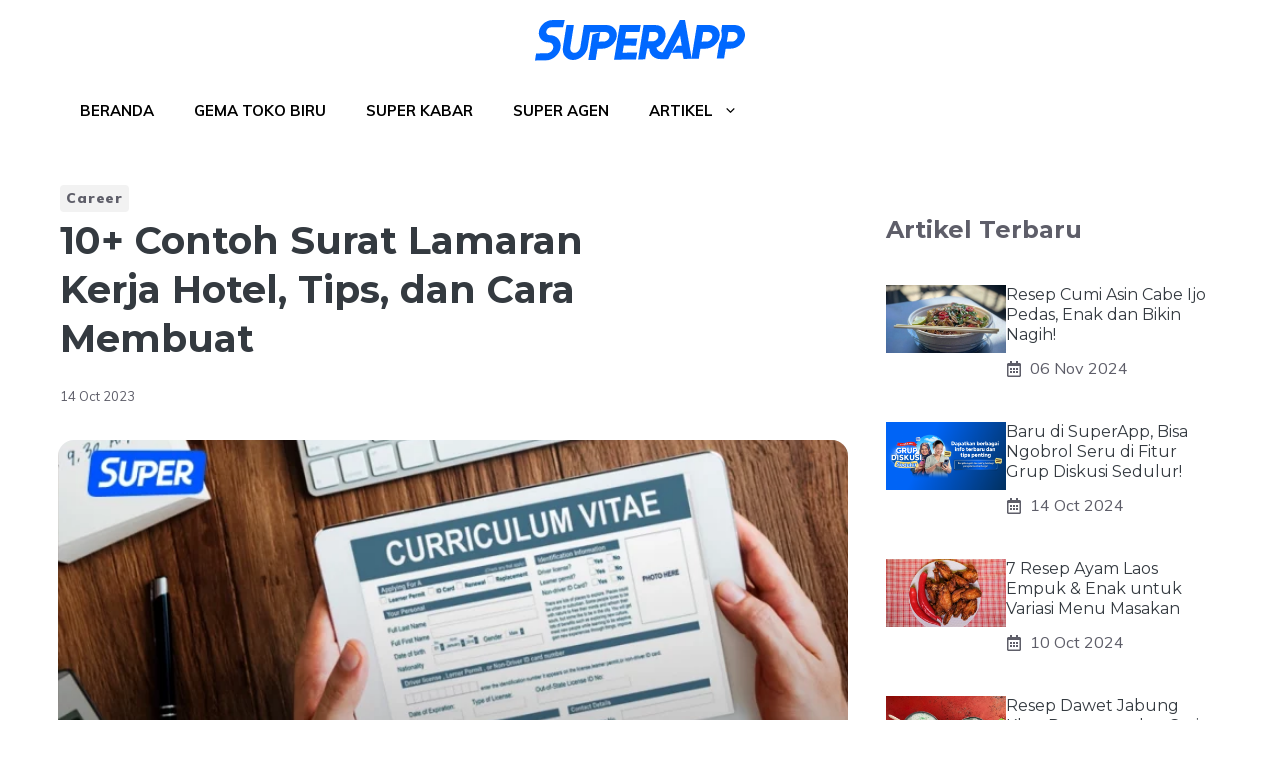

--- FILE ---
content_type: text/html; charset=UTF-8
request_url: https://superapp.id/blog/career/surat-lamaran-kerja-hotel-27-9-23-azm/
body_size: 36750
content:
<!DOCTYPE html>
<html lang="en-US">
<head><style>img.lazy{min-height:1px}</style><link rel="preload" href="https://superapp.id/blog/wp-content/plugins/w3-total-cache/pub/js/lazyload.min.js" as="script"><meta charset="UTF-8"><!-- Optimized with WP Meteor v2.3.10 - https://wordpress.org/plugins/wp-meteor/ --><script >var _wpmeteor={"rdelay":1000,"elementor-animations":true,"elementor-pp":true,"v":"2.3.10"};if(navigator.userAgent.match(/MSIE|Internet Explorer/i)||navigator.userAgent.match(/Trident\/7\..*?rv:11/i)){var href=document.location.href;if(!href.match(/[?&]wpmeteordisable/)){if(href.indexOf("?")==-1){if(href.indexOf("#")==-1){document.location.href=href+"?wpmeteordisable=1"}else{document.location.href=href.replace("#","?wpmeteordisable=1#")}}else{if(href.indexOf("#")==-1){document.location.href=href+"&wpmeteordisable=1"}else{document.location.href=href.replace("#","&wpmeteordisable=1#")}}}}</script><script >!function(t){var e={};function n(r){if(e[r])return e[r].exports;var o=e[r]={i:r,l:!1,exports:{}};return t[r].call(o.exports,o,o.exports,n),o.l=!0,o.exports}n.m=t,n.c=e,n.d=function(t,e,r){n.o(t,e)||Object.defineProperty(t,e,{enumerable:!0,get:r})},n.r=function(t){"undefined"!=typeof Symbol&&Symbol.toStringTag&&Object.defineProperty(t,Symbol.toStringTag,{value:"Module"}),Object.defineProperty(t,"__esModule",{value:!0})},n.t=function(t,e){if(1&e&&(t=n(t)),8&e)return t;if(4&e&&"object"==typeof t&&t&&t.__esModule)return t;var r=Object.create(null);if(n.r(r),Object.defineProperty(r,"default",{enumerable:!0,value:t}),2&e&&"string"!=typeof t)for(var o in t)n.d(r,o,function(e){return t[e]}.bind(null,o));return r},n.n=function(t){var e=t&&t.__esModule?function(){return t.default}:function(){return t};return n.d(e,"a",e),e},n.o=function(t,e){return Object.prototype.hasOwnProperty.call(t,e)},n.p="/",n(n.s=0)}([function(t,e,n){t.exports=n(1)},function(t,e,n){"use strict";n.r(e);var r=new(function(){function t(){this.l=[]}var e=t.prototype;return e.emit=function(t,e){void 0===e&&(e=null),this.l[t]&&this.l[t].forEach((function(t){return t(e)}))},e.on=function(t,e){var n;(n=this.l)[t]||(n[t]=[]),this.l[t].push(e)},e.off=function(t,e){this.l[t]=(this.l[t]||[]).filter((function(t){return t!==e}))},t}()),o=new Date,i=document,a=function(){function t(){this.known=[]}var e=t.prototype;return e.init=function(){var t,e=this,n=!1,o=function(t){if(!n&&t&&t.fn&&!t.__wpmeteor){var r=function(e){return i.addEventListener("DOMContentLoaded",(function(n){e.bind(i)(t,n)})),this};e.known.push([t,t.fn.ready,t.fn.init.prototype.ready]),t.fn.ready=r,t.fn.init.prototype.ready=r,t.__wpmeteor=!0}return t};window.jQuery&&(t=o(window.jQuery)),Object.defineProperty(window,"jQuery",{get:function(){return t},set:function(e){return t=o(e)}}),r.on("l",(function(){return n=!0}))},e.unmock=function(){this.known.forEach((function(t){var e=t[0],n=t[1],r=t[2];e.fn.ready=n,e.fn.init.prototype.ready=r}))},t}(),c={};!function(t,e){try{var n=Object.defineProperty({},e,{get:function(){c[e]=!0}});t.addEventListener(e,null,n),t.removeEventListener(e,null,n)}catch(t){}}(window,"passive");var u=c,f=window,d=document,s=["mouseover","keydown","touchmove","touchend","wheel"],l=["mouseover","mouseout","touchstart","touchmove","touchend","click"],p="data-wpmeteor-",v=function(){function t(){}return t.prototype.init=function(t){var e=!1,n=!1,o=function t(o){e||(e=!0,s.forEach((function(e){return d.body.removeEventListener(e,t,u)})),clearTimeout(n),location.href.match(/wpmeteornopreload/)||r.emit("pre"),r.emit("fi"))},i=function(t){var e=new MouseEvent("click",{view:t.view,bubbles:!0,cancelable:!0});return Object.defineProperty(e,"target",{writable:!1,value:t.target}),e};t<1e4&&r.on("i",(function(){e||(n=setTimeout(o,t))}));var a=[],c=function(t){t.target&&"dispatchEvent"in t.target&&("click"===t.type?(t.preventDefault(),t.stopPropagation(),a.push(i(t))):"touchmove"!==t.type&&a.push(t),t.target.setAttribute(p+t.type,!0))};r.on("l",(function(){var t;for(l.forEach((function(t){return f.removeEventListener(t,c)}));t=a.shift();){var e=t.target;e.getAttribute(p+"touchstart")&&e.getAttribute(p+"touchend")&&!e.getAttribute(p+"click")?(e.getAttribute(p+"touchmove")||(e.removeAttribute(p+"touchmove"),a.push(i(t))),e.removeAttribute(p+"touchstart"),e.removeAttribute(p+"touchend")):e.removeAttribute(p+t.type),e.dispatchEvent(t)}}));d.addEventListener("DOMContentLoaded",(function t(){s.forEach((function(t){return d.body.addEventListener(t,o,u)})),l.forEach((function(t){return f.addEventListener(t,c)})),d.removeEventListener("DOMContentLoaded",t)}))},t}(),m=document,h=m.createElement("span");h.setAttribute("id","elementor-device-mode"),h.setAttribute("class","elementor-screen-only");var y=window,b=document,g=b.documentElement,w=function(t){return t.getAttribute("class")||""},E=function(t,e){return t.setAttribute("class",e)},L=function(){window.addEventListener("load",(function(){var t=(m.body.appendChild(h),getComputedStyle(h,":after").content.replace(/"/g,"")),e=Math.max(g.clientWidth||0,y.innerWidth||0),n=Math.max(g.clientHeight||0,y.innerHeight||0),o=["_animation_"+t,"animation_"+t,"_animation","_animation","animation"];Array.from(b.querySelectorAll(".elementor-invisible")).forEach((function(t){var i=t.getBoundingClientRect();if(i.top+y.scrollY<=n&&i.left+y.scrollX<e)try{var a=JSON.parse(t.getAttribute("data-settings"));if(a.trigger_source)return;for(var c,u=a._animation_delay||a.animation_delay||0,f=0;f<o.length;f++)if(a[o[f]]){o[f],c=a[o[f]];break}if(c){var d=w(t),s="none"===c?d:d+" animated "+c,l=setTimeout((function(){E(t,s.replace(/\belementor\-invisible\b/,"")),o.forEach((function(t){return delete a[t]})),t.setAttribute("data-settings",JSON.stringify(a))}),u);r.on("fi",(function(){clearTimeout(l),E(t,w(t).replace(new RegExp("\b"+c+"\b"),""))}))}}catch(t){console.error(t)}}))}))},S=document,A="querySelectorAll",O="data-in-mega_smartmenus",_="DOMContentLoaded",j="readystatechange",P="message",k=console.error;!function(t,e,n,i,c,u,f,d,s){var l,p,m=t.constructor.name+"::",h=e.constructor.name+"::",y=function(e,n){n=n||t;for(var r=0;r<this.length;r++)e.call(n,this[r],r,this)};"NodeList"in t&&!NodeList.prototype.forEach&&(NodeList.prototype.forEach=y),"HTMLCollection"in t&&!HTMLCollection.prototype.forEach&&(HTMLCollection.prototype.forEach=y),_wpmeteor["elementor-animations"]&&L(),_wpmeteor["elementor-pp"]&&function(){var t=S.createElement("div");t.innerHTML='<span class="sub-arrow --wp-meteor"><i class="fa" aria-hidden="true"></i></span>';var e=t.firstChild;S.addEventListener("DOMContentLoaded",(function(){Array.from(S[A](".pp-advanced-menu ul")).forEach((function(t){if(!t.getAttribute(O)){(t.getAttribute("class")||"").match(/\bmega\-menu\b/)&&t[A]("ul").forEach((function(t){t.setAttribute(O,!0)}));var n=function(t){for(var e=[];t=t.previousElementSibling;)e.push(t);return e}(t),r=n.filter((function(t){return t})).filter((function(t){return"A"===t.tagName})).pop();if(r||(r=n.map((function(t){return Array.from(t[A]("a"))})).filter((function(t){return t})).flat().pop()),r){var o=e.cloneNode(!0);r.appendChild(o),new MutationObserver((function(t){t.forEach((function(t){t.addedNodes.forEach((function(t){if(1===t.nodeType&&"SPAN"===t.tagName)try{r.removeChild(o)}catch(t){}}))}))})).observe(r,{childList:!0})}}}))}))}();var b,g,w=[],E=[],x={},C=!1,T=!1,M=setTimeout;var N=e[n].bind(e),R=e[i].bind(e),H=t[n].bind(t),D=t[i].bind(t);"undefined"!=typeof EventTarget&&(b=EventTarget.prototype.addEventListener,g=EventTarget.prototype.removeEventListener,N=b.bind(e),R=g.bind(e),H=b.bind(t),D=g.bind(t));var z,q=e.createElement.bind(e),B=e.__proto__.__lookupGetter__("readyState").bind(e);Object.defineProperty(e,"readyState",{get:function(){return z||B()},set:function(t){return z=t}});var Q=function(t){return E.filter((function(e,n){var r=e[0],o=(e[1],e[2]);if(!(t.indexOf(r.type)<0)){o||(o=r.target);try{for(var i=o.constructor.name+"::"+r.type,a=0;a<x[i].length;a++){if(x[i][a])if(!W[i+"::"+n+"::"+a])return!0}}catch(t){}}})).length},W={},I=function(t){E.forEach((function(n,r){var o=n[0],i=n[1],a=n[2];if(!(t.indexOf(o.type)<0)){a||(a=o.target);try{var c=a.constructor.name+"::"+o.type;if((x[c]||[]).length)for(var u=0;u<x[c].length;u++){var f=x[c][u];if(f){var d=c+"::"+r+"::"+u;if(!W[d]){W[d]=!0,e.readyState=i;try{f.hasOwnProperty("prototype")&&f.prototype.constructor!==f?f(o):f.bind(a)(o)}catch(t){k(t,f)}}}}}catch(t){k(t)}}}))};N(_,(function(t){E.push([t,e.readyState,e])})),N(j,(function(t){E.push([t,e.readyState,e])})),H(_,(function(n){E.push([n,e.readyState,t])})),H(d,(function(n){E.push([n,e.readyState,t]),G||I([_,j,P,d])}));var J=function(n){E.push([n,e.readyState,t])};H(P,J),r.on("fi",(function(){T=!0,G=!0,e.readyState="loading",M(X)}));H(d,(function t(){C=!0,T&&!G&&(e.readyState="loading",M(X)),D(d,t)})),(new v).init(_wpmeteor.rdelay);var F=new a;F.init();var G=!1,X=function n(){var o=w.shift();if(o)if(o[c]("data-src"))o.hasAttribute("data-async")?(U(o),M(n)):U(o,n);else if("javascript/blocked"==o.type)U(o),M(n);else if(o.hasAttribute("data-wpmeteor-onload")){var i=o[c]("data-wpmeteor-onload");try{new Function(i).call(o)}catch(t){k(t)}M(n)}else M(n);else if(Q([_,j,P]))I([_,j,P]),M(n);else if(T&&C)if(Q([d,P]))I([d,P]),M(n);else{if(t.RocketLazyLoadScripts)try{RocketLazyLoadScripts.run()}catch(t){k(t)}e.readyState="complete",D(P,J),(x[m+"message"]||[]).forEach((function(t){H(P,t)})),F.unmock(),Z=N,$=R,nt=H,rt=D,G=!1,setTimeout((function(){return r.emit("l")}))}else G=!1},Y=function(t){for(var n=e.createElement("SCRIPT"),r=t.attributes,o=r.length-1;o>=0;o--)n.setAttribute(r[o].name,r[o].value);return n.bypass=!0,n.type=t.hasAttribute("data-wpmeteor-module")?"module":"text/javascript",(t.text||"").match(/^\s*class RocketLazyLoadScripts/)?n.text=t.text.replace(/^\s*class RocketLazyLoadScripts/,"window.RocketLazyLoadScripts=class").replace("RocketLazyLoadScripts.run();",""):n.text=t.text,n[f]("data-wpmeteor-after"),n},K=function(t,e){var n=t.parentNode;n&&n.replaceChild(e,t)},U=function(t,e){if(t[c]("data-src")){var r=Y(t),o=b?b.bind(r):r[n].bind(r);if(e){var i=function(){return M(e)};o(d,i),o(s,i)}r.src=t[c]("data-src"),r[f]("data-src"),K(t,r)}else"javascript/blocked"===t.type?K(t,Y(t)):onLoad&&onLoad()},V=function(t,e){var n=(x[t]||[]).indexOf(e);if(n>=0)return x[t][n]=void 0,!0},Z=function(t,e){if(e&&(t===_||t===j)){var n=h+t;return x[n]=x[n]||[],void x[n].push(e)}for(var r=arguments.length,o=new Array(r>2?r-2:0),i=2;i<r;i++)o[i-2]=arguments[i];return N.apply(void 0,[t,e].concat(o))},$=function(t,e){t===_&&V(h+t,e);return R(t,e)};Object.defineProperties(e,((l={})[n]={get:function(){return Z},set:function(){return Z}},l[i]={get:function(){return $},set:function(){return $}},l)),r.on("pre",(function(){return w.forEach((function(t){var n=t[c]("data-src");if(n){var r=q("link");r.rel="pre"+d,r.as="script",r.href=n,r.crossorigin=!0,e.head.appendChild(r)}}))})),N(_,(function(){e.querySelectorAll("script[data-wpmeteor-after]").forEach((function(t){return w.push(t)}));var t=["link"].map((function(t){return t+"[data-wpmeteor-onload]"})).join(",");e.querySelectorAll(t).forEach((function(t){return w.push(t)}))}));var tt=function(t){if(e.currentScript)try{var n=e.currentScript.parentElement,r=e.currentScript.nextSibling,i=document.createElement("div");i.innerHTML=t,Array.from(i.childNodes).forEach((function(t){"SCRIPT"===t.nodeName?n.insertBefore(Y(t),r):n.insertBefore(t,r)}))}catch(t){console.error(t)}else k((new Date-o)/1e3,"document.currentScript not set",t)},et=function(t){return tt(t+"\n")};Object.defineProperties(e,{write:{get:function(){return tt},set:function(t){return tt=t}},writeln:{get:function(){return et},set:function(t){return et=t}}});var nt=function(t,e){if(e&&(t===d||t===_||t===P)){var n=t===_?h+t:m+t;return x[n]=x[n]||[],void x[n].push(e)}for(var r=arguments.length,o=new Array(r>2?r-2:0),i=2;i<r;i++)o[i-2]=arguments[i];return H.apply(void 0,[t,e].concat(o))},rt=function(t,e){t===d&&V(t===_?h+t:m+t,e);return D(t,e)};Object.defineProperties(t,((p={})[n]={get:function(){return nt},set:function(){return nt}},p[i]={get:function(){return rt},set:function(){return rt}},p));var ot=function(t){var e;return{get:function(){return e},set:function(n){return e&&V(t,n),x[t]=x[t]||[],x[t].push(n),e=n}}},it=ot(m+d);Object.defineProperty(t,"onload",it),N(_,(function(){Object.defineProperty(e.body,"onload",it)})),Object.defineProperty(e,"onreadystatechange",ot(h+j)),Object.defineProperty(t,"onmessage",ot(m+P));var at=1,ct=function(){--at||r.emit("i")};H(d,(function t(){M((function(){e.querySelectorAll("img").forEach((function(t){if(!t.complete&&(t.currentSrc||t.src)&&"lazy"==!(t.loading||"").toLowerCase()||(r=t.getBoundingClientRect(),o=window.innerHeight||document.documentElement.clientHeight,i=window.innerWidth||document.documentElement.clientWidth,r.top>=-1*o*1&&r.left>=-1*i*1&&r.bottom<=2*o&&r.right<=2*i)){var e=new Image;e[n](d,ct),e[n](s,ct),e.src=t.currentSrc||t.src,at++}var r,o,i})),ct()})),D(d,t)}));var ut=Object.defineProperty;Object.defineProperty=function(n,r,o){return n===t&&["jQuery","onload"].indexOf(r)>=0||(n===e||n===e.body)&&["readyState","write"].indexOf(r)>=0?n:ut(n,r,o)},Object.defineProperties=function(t,e){for(var n in e)Object.defineProperty(t,n,e[n]);return t}}(window,document,"addEventListener","removeEventListener","getAttribute",0,"removeAttribute","load","error")}]);
</script>
	
			<style type="text/css">
			.rltdpstsplgn-featured-posts {
				width: 100%;
			}
			.rltdpstsplgn-featured-post-block .rltdpstsplgn-featured-posts article {
				width: 960px;
			}
							.rltdpstsplgn-featured-posts {
					background-color: #f3f3f3 !important;
				}
				.rltdpstsplgn-featured-posts article {
					background-color: #f3f3f3 !important;
				}
				.rltdpstsplgn-featured-posts article h3 a {
					color: #777b7e !important;
				}
				.rltdpstsplgn-featured-posts article p {
					color: #777b7e !important;
				}
				.rltdpstsplgn-featured-posts .more-link {
					color: #777b7e !important;
				}
					</style>
	<meta name='robots' content='index, follow, max-image-preview:large, max-snippet:-1, max-video-preview:-1' />
<meta name="viewport" content="width=device-width, initial-scale=1">
	<!-- This site is optimized with the Yoast SEO plugin v19.2 - https://yoast.com/wordpress/plugins/seo/ -->
	<title>10+ Contoh Surat Lamaran Kerja Hotel, Tips, dan Cara Membuat</title>
	<meta name="description" content="Dunia kerja perhotelan masih diminati oleh para pekerja. Simak artikel ini untuk tahu bagaimana membuat surat lamaran kerja hotel yang baik!" />
	<link rel="canonical" href="https://superapp.id/blog/career/surat-lamaran-kerja-hotel-27-9-23-azm/" />
	<meta property="og:locale" content="en_US" />
	<meta property="og:type" content="article" />
	<meta property="og:title" content="10+ Contoh Surat Lamaran Kerja Hotel, Tips, dan Cara Membuat" />
	<meta property="og:description" content="Dunia kerja perhotelan masih diminati oleh para pekerja. Simak artikel ini untuk tahu bagaimana membuat surat lamaran kerja hotel yang baik!" />
	<meta property="og:url" content="https://superapp.id/blog/career/surat-lamaran-kerja-hotel-27-9-23-azm/" />
	<meta property="og:site_name" content="Belanja Kebutuhan Pokok" />
	<meta property="article:published_time" content="2023-10-14T11:00:48+00:00" />
	<meta property="article:modified_time" content="2023-10-16T08:13:19+00:00" />
	<meta property="og:image" content="https://superapp.id/blog/wp-content/uploads/2023/10/01_Cover-Article_27-3.webp" />
	<meta property="og:image:width" content="800" />
	<meta property="og:image:height" content="450" />
	<meta property="og:image:type" content="image/webp" />
	<meta name="author" content="Azmil R. Noel Hakim" />
	<meta name="twitter:card" content="summary_large_image" />
	<meta name="twitter:label1" content="Written by" />
	<meta name="twitter:data1" content="Azmil R. Noel Hakim" />
	<meta name="twitter:label2" content="Est. reading time" />
	<meta name="twitter:data2" content="9 minutes" />
	<script type="application/ld+json" class="yoast-schema-graph">{"@context":"https://schema.org","@graph":[{"@type":"WebSite","@id":"https://superapp.id/blog/#website","url":"https://superapp.id/blog/","name":"Belanja Kebutuhan Pokok","description":"Belanja Kebutuhan Pokok","potentialAction":[{"@type":"SearchAction","target":{"@type":"EntryPoint","urlTemplate":"https://superapp.id/blog/?s={search_term_string}"},"query-input":"required name=search_term_string"}],"inLanguage":"en-US"},{"@type":"ImageObject","inLanguage":"en-US","@id":"https://superapp.id/blog/career/surat-lamaran-kerja-hotel-27-9-23-azm/#primaryimage","url":"https://superapp.id/blog/wp-content/uploads/2023/10/01_Cover-Article_27-3.webp","contentUrl":"https://superapp.id/blog/wp-content/uploads/2023/10/01_Cover-Article_27-3.webp","width":800,"height":450,"caption":"surat lamaran kerja hotel"},{"@type":"WebPage","@id":"https://superapp.id/blog/career/surat-lamaran-kerja-hotel-27-9-23-azm/#webpage","url":"https://superapp.id/blog/career/surat-lamaran-kerja-hotel-27-9-23-azm/","name":"10+ Contoh Surat Lamaran Kerja Hotel, Tips, dan Cara Membuat","isPartOf":{"@id":"https://superapp.id/blog/#website"},"primaryImageOfPage":{"@id":"https://superapp.id/blog/career/surat-lamaran-kerja-hotel-27-9-23-azm/#primaryimage"},"datePublished":"2023-10-14T11:00:48+00:00","dateModified":"2023-10-16T08:13:19+00:00","author":{"@id":"https://superapp.id/blog/#/schema/person/362c0c2d586d5d5eb026d20f2c71ab62"},"description":"Dunia kerja perhotelan masih diminati oleh para pekerja. Simak artikel ini untuk tahu bagaimana membuat surat lamaran kerja hotel yang baik!","breadcrumb":{"@id":"https://superapp.id/blog/career/surat-lamaran-kerja-hotel-27-9-23-azm/#breadcrumb"},"inLanguage":"en-US","potentialAction":[{"@type":"ReadAction","target":["https://superapp.id/blog/career/surat-lamaran-kerja-hotel-27-9-23-azm/"]}]},{"@type":"BreadcrumbList","@id":"https://superapp.id/blog/career/surat-lamaran-kerja-hotel-27-9-23-azm/#breadcrumb","itemListElement":[{"@type":"ListItem","position":1,"name":"Home","item":"https://superapp.id/blog/"},{"@type":"ListItem","position":2,"name":"10+ Contoh Surat Lamaran Kerja Hotel, Tips, dan Cara Membuat"}]},{"@type":"Person","@id":"https://superapp.id/blog/#/schema/person/362c0c2d586d5d5eb026d20f2c71ab62","name":"Azmil R. Noel Hakim","image":{"@type":"ImageObject","inLanguage":"en-US","@id":"https://superapp.id/blog/#/schema/person/image/","url":"https://secure.gravatar.com/avatar/c07346918128e09ef2623348933ca197?s=96&d=mm&r=g","contentUrl":"https://secure.gravatar.com/avatar/c07346918128e09ef2623348933ca197?s=96&d=mm&r=g","caption":"Azmil R. Noel Hakim"}}]}</script>
	<!-- / Yoast SEO plugin. -->


<link href='https://fonts.gstatic.com' crossorigin rel='preconnect' />
<link href='https://fonts.googleapis.com' crossorigin rel='preconnect' />
<link rel="alternate" type="application/rss+xml" title="Belanja Kebutuhan Pokok &raquo; Feed" href="https://superapp.id/blog/feed/" />
<link rel="alternate" type="application/rss+xml" title="Belanja Kebutuhan Pokok &raquo; Comments Feed" href="https://superapp.id/blog/comments/feed/" />
<link rel='stylesheet' id='wp-block-library-css' href='https://superapp.id/blog/wp-includes/css/dist/block-library/style.min.css?ver=6.6.1' media='all' />
<style id='classic-theme-styles-inline-css'>
/*! This file is auto-generated */
.wp-block-button__link{color:#fff;background-color:#32373c;border-radius:9999px;box-shadow:none;text-decoration:none;padding:calc(.667em + 2px) calc(1.333em + 2px);font-size:1.125em}.wp-block-file__button{background:#32373c;color:#fff;text-decoration:none}
</style>
<style id='global-styles-inline-css'>
:root{--wp--preset--aspect-ratio--square: 1;--wp--preset--aspect-ratio--4-3: 4/3;--wp--preset--aspect-ratio--3-4: 3/4;--wp--preset--aspect-ratio--3-2: 3/2;--wp--preset--aspect-ratio--2-3: 2/3;--wp--preset--aspect-ratio--16-9: 16/9;--wp--preset--aspect-ratio--9-16: 9/16;--wp--preset--color--black: #000000;--wp--preset--color--cyan-bluish-gray: #abb8c3;--wp--preset--color--white: #ffffff;--wp--preset--color--pale-pink: #f78da7;--wp--preset--color--vivid-red: #cf2e2e;--wp--preset--color--luminous-vivid-orange: #ff6900;--wp--preset--color--luminous-vivid-amber: #fcb900;--wp--preset--color--light-green-cyan: #7bdcb5;--wp--preset--color--vivid-green-cyan: #00d084;--wp--preset--color--pale-cyan-blue: #8ed1fc;--wp--preset--color--vivid-cyan-blue: #0693e3;--wp--preset--color--vivid-purple: #9b51e0;--wp--preset--color--contrast: var(--contrast);--wp--preset--color--contrast-2: var(--contrast-2);--wp--preset--color--contrast-3: var(--contrast-3);--wp--preset--color--contrast-4: var(--contrast-4);--wp--preset--color--contrast-5: var(--contrast-5);--wp--preset--color--base: var(--base);--wp--preset--color--base-2: var(--base-2);--wp--preset--color--community: var(--community);--wp--preset--color--education: var(--education);--wp--preset--color--entertainment: var(--entertainment);--wp--preset--color--lifestyle: var(--lifestyle);--wp--preset--color--technology: var(--technology);--wp--preset--color--travel: var(--travel);--wp--preset--color--business: var(--business);--wp--preset--gradient--vivid-cyan-blue-to-vivid-purple: linear-gradient(135deg,rgba(6,147,227,1) 0%,rgb(155,81,224) 100%);--wp--preset--gradient--light-green-cyan-to-vivid-green-cyan: linear-gradient(135deg,rgb(122,220,180) 0%,rgb(0,208,130) 100%);--wp--preset--gradient--luminous-vivid-amber-to-luminous-vivid-orange: linear-gradient(135deg,rgba(252,185,0,1) 0%,rgba(255,105,0,1) 100%);--wp--preset--gradient--luminous-vivid-orange-to-vivid-red: linear-gradient(135deg,rgba(255,105,0,1) 0%,rgb(207,46,46) 100%);--wp--preset--gradient--very-light-gray-to-cyan-bluish-gray: linear-gradient(135deg,rgb(238,238,238) 0%,rgb(169,184,195) 100%);--wp--preset--gradient--cool-to-warm-spectrum: linear-gradient(135deg,rgb(74,234,220) 0%,rgb(151,120,209) 20%,rgb(207,42,186) 40%,rgb(238,44,130) 60%,rgb(251,105,98) 80%,rgb(254,248,76) 100%);--wp--preset--gradient--blush-light-purple: linear-gradient(135deg,rgb(255,206,236) 0%,rgb(152,150,240) 100%);--wp--preset--gradient--blush-bordeaux: linear-gradient(135deg,rgb(254,205,165) 0%,rgb(254,45,45) 50%,rgb(107,0,62) 100%);--wp--preset--gradient--luminous-dusk: linear-gradient(135deg,rgb(255,203,112) 0%,rgb(199,81,192) 50%,rgb(65,88,208) 100%);--wp--preset--gradient--pale-ocean: linear-gradient(135deg,rgb(255,245,203) 0%,rgb(182,227,212) 50%,rgb(51,167,181) 100%);--wp--preset--gradient--electric-grass: linear-gradient(135deg,rgb(202,248,128) 0%,rgb(113,206,126) 100%);--wp--preset--gradient--midnight: linear-gradient(135deg,rgb(2,3,129) 0%,rgb(40,116,252) 100%);--wp--preset--font-size--small: 13px;--wp--preset--font-size--medium: 20px;--wp--preset--font-size--large: 36px;--wp--preset--font-size--x-large: 42px;--wp--preset--spacing--20: 0.44rem;--wp--preset--spacing--30: 0.67rem;--wp--preset--spacing--40: 1rem;--wp--preset--spacing--50: 1.5rem;--wp--preset--spacing--60: 2.25rem;--wp--preset--spacing--70: 3.38rem;--wp--preset--spacing--80: 5.06rem;--wp--preset--shadow--natural: 6px 6px 9px rgba(0, 0, 0, 0.2);--wp--preset--shadow--deep: 12px 12px 50px rgba(0, 0, 0, 0.4);--wp--preset--shadow--sharp: 6px 6px 0px rgba(0, 0, 0, 0.2);--wp--preset--shadow--outlined: 6px 6px 0px -3px rgba(255, 255, 255, 1), 6px 6px rgba(0, 0, 0, 1);--wp--preset--shadow--crisp: 6px 6px 0px rgba(0, 0, 0, 1);}:where(.is-layout-flex){gap: 0.5em;}:where(.is-layout-grid){gap: 0.5em;}body .is-layout-flex{display: flex;}.is-layout-flex{flex-wrap: wrap;align-items: center;}.is-layout-flex > :is(*, div){margin: 0;}body .is-layout-grid{display: grid;}.is-layout-grid > :is(*, div){margin: 0;}:where(.wp-block-columns.is-layout-flex){gap: 2em;}:where(.wp-block-columns.is-layout-grid){gap: 2em;}:where(.wp-block-post-template.is-layout-flex){gap: 1.25em;}:where(.wp-block-post-template.is-layout-grid){gap: 1.25em;}.has-black-color{color: var(--wp--preset--color--black) !important;}.has-cyan-bluish-gray-color{color: var(--wp--preset--color--cyan-bluish-gray) !important;}.has-white-color{color: var(--wp--preset--color--white) !important;}.has-pale-pink-color{color: var(--wp--preset--color--pale-pink) !important;}.has-vivid-red-color{color: var(--wp--preset--color--vivid-red) !important;}.has-luminous-vivid-orange-color{color: var(--wp--preset--color--luminous-vivid-orange) !important;}.has-luminous-vivid-amber-color{color: var(--wp--preset--color--luminous-vivid-amber) !important;}.has-light-green-cyan-color{color: var(--wp--preset--color--light-green-cyan) !important;}.has-vivid-green-cyan-color{color: var(--wp--preset--color--vivid-green-cyan) !important;}.has-pale-cyan-blue-color{color: var(--wp--preset--color--pale-cyan-blue) !important;}.has-vivid-cyan-blue-color{color: var(--wp--preset--color--vivid-cyan-blue) !important;}.has-vivid-purple-color{color: var(--wp--preset--color--vivid-purple) !important;}.has-black-background-color{background-color: var(--wp--preset--color--black) !important;}.has-cyan-bluish-gray-background-color{background-color: var(--wp--preset--color--cyan-bluish-gray) !important;}.has-white-background-color{background-color: var(--wp--preset--color--white) !important;}.has-pale-pink-background-color{background-color: var(--wp--preset--color--pale-pink) !important;}.has-vivid-red-background-color{background-color: var(--wp--preset--color--vivid-red) !important;}.has-luminous-vivid-orange-background-color{background-color: var(--wp--preset--color--luminous-vivid-orange) !important;}.has-luminous-vivid-amber-background-color{background-color: var(--wp--preset--color--luminous-vivid-amber) !important;}.has-light-green-cyan-background-color{background-color: var(--wp--preset--color--light-green-cyan) !important;}.has-vivid-green-cyan-background-color{background-color: var(--wp--preset--color--vivid-green-cyan) !important;}.has-pale-cyan-blue-background-color{background-color: var(--wp--preset--color--pale-cyan-blue) !important;}.has-vivid-cyan-blue-background-color{background-color: var(--wp--preset--color--vivid-cyan-blue) !important;}.has-vivid-purple-background-color{background-color: var(--wp--preset--color--vivid-purple) !important;}.has-black-border-color{border-color: var(--wp--preset--color--black) !important;}.has-cyan-bluish-gray-border-color{border-color: var(--wp--preset--color--cyan-bluish-gray) !important;}.has-white-border-color{border-color: var(--wp--preset--color--white) !important;}.has-pale-pink-border-color{border-color: var(--wp--preset--color--pale-pink) !important;}.has-vivid-red-border-color{border-color: var(--wp--preset--color--vivid-red) !important;}.has-luminous-vivid-orange-border-color{border-color: var(--wp--preset--color--luminous-vivid-orange) !important;}.has-luminous-vivid-amber-border-color{border-color: var(--wp--preset--color--luminous-vivid-amber) !important;}.has-light-green-cyan-border-color{border-color: var(--wp--preset--color--light-green-cyan) !important;}.has-vivid-green-cyan-border-color{border-color: var(--wp--preset--color--vivid-green-cyan) !important;}.has-pale-cyan-blue-border-color{border-color: var(--wp--preset--color--pale-cyan-blue) !important;}.has-vivid-cyan-blue-border-color{border-color: var(--wp--preset--color--vivid-cyan-blue) !important;}.has-vivid-purple-border-color{border-color: var(--wp--preset--color--vivid-purple) !important;}.has-vivid-cyan-blue-to-vivid-purple-gradient-background{background: var(--wp--preset--gradient--vivid-cyan-blue-to-vivid-purple) !important;}.has-light-green-cyan-to-vivid-green-cyan-gradient-background{background: var(--wp--preset--gradient--light-green-cyan-to-vivid-green-cyan) !important;}.has-luminous-vivid-amber-to-luminous-vivid-orange-gradient-background{background: var(--wp--preset--gradient--luminous-vivid-amber-to-luminous-vivid-orange) !important;}.has-luminous-vivid-orange-to-vivid-red-gradient-background{background: var(--wp--preset--gradient--luminous-vivid-orange-to-vivid-red) !important;}.has-very-light-gray-to-cyan-bluish-gray-gradient-background{background: var(--wp--preset--gradient--very-light-gray-to-cyan-bluish-gray) !important;}.has-cool-to-warm-spectrum-gradient-background{background: var(--wp--preset--gradient--cool-to-warm-spectrum) !important;}.has-blush-light-purple-gradient-background{background: var(--wp--preset--gradient--blush-light-purple) !important;}.has-blush-bordeaux-gradient-background{background: var(--wp--preset--gradient--blush-bordeaux) !important;}.has-luminous-dusk-gradient-background{background: var(--wp--preset--gradient--luminous-dusk) !important;}.has-pale-ocean-gradient-background{background: var(--wp--preset--gradient--pale-ocean) !important;}.has-electric-grass-gradient-background{background: var(--wp--preset--gradient--electric-grass) !important;}.has-midnight-gradient-background{background: var(--wp--preset--gradient--midnight) !important;}.has-small-font-size{font-size: var(--wp--preset--font-size--small) !important;}.has-medium-font-size{font-size: var(--wp--preset--font-size--medium) !important;}.has-large-font-size{font-size: var(--wp--preset--font-size--large) !important;}.has-x-large-font-size{font-size: var(--wp--preset--font-size--x-large) !important;}
:where(.wp-block-post-template.is-layout-flex){gap: 1.25em;}:where(.wp-block-post-template.is-layout-grid){gap: 1.25em;}
:where(.wp-block-columns.is-layout-flex){gap: 2em;}:where(.wp-block-columns.is-layout-grid){gap: 2em;}
:root :where(.wp-block-pullquote){font-size: 1.5em;line-height: 1.6;}
</style>
<style id='extendify-gutenberg-patterns-and-templates-utilities-inline-css'>
.ext-absolute{position:absolute!important}.ext-relative{position:relative!important}.ext-top-base{top:var(--wp--style--block-gap,1.75rem)!important}.ext-top-lg{top:var(--extendify--spacing--large,3rem)!important}.ext--top-base{top:calc(var(--wp--style--block-gap, 1.75rem)*-1)!important}.ext--top-lg{top:calc(var(--extendify--spacing--large, 3rem)*-1)!important}.ext-right-base{right:var(--wp--style--block-gap,1.75rem)!important}.ext-right-lg{right:var(--extendify--spacing--large,3rem)!important}.ext--right-base{right:calc(var(--wp--style--block-gap, 1.75rem)*-1)!important}.ext--right-lg{right:calc(var(--extendify--spacing--large, 3rem)*-1)!important}.ext-bottom-base{bottom:var(--wp--style--block-gap,1.75rem)!important}.ext-bottom-lg{bottom:var(--extendify--spacing--large,3rem)!important}.ext--bottom-base{bottom:calc(var(--wp--style--block-gap, 1.75rem)*-1)!important}.ext--bottom-lg{bottom:calc(var(--extendify--spacing--large, 3rem)*-1)!important}.ext-left-base{left:var(--wp--style--block-gap,1.75rem)!important}.ext-left-lg{left:var(--extendify--spacing--large,3rem)!important}.ext--left-base{left:calc(var(--wp--style--block-gap, 1.75rem)*-1)!important}.ext--left-lg{left:calc(var(--extendify--spacing--large, 3rem)*-1)!important}.ext-order-1{order:1!important}.ext-order-2{order:2!important}.ext-col-auto{grid-column:auto!important}.ext-col-span-1{grid-column:span 1/span 1!important}.ext-col-span-2{grid-column:span 2/span 2!important}.ext-col-span-3{grid-column:span 3/span 3!important}.ext-col-span-4{grid-column:span 4/span 4!important}.ext-col-span-5{grid-column:span 5/span 5!important}.ext-col-span-6{grid-column:span 6/span 6!important}.ext-col-span-7{grid-column:span 7/span 7!important}.ext-col-span-8{grid-column:span 8/span 8!important}.ext-col-span-9{grid-column:span 9/span 9!important}.ext-col-span-10{grid-column:span 10/span 10!important}.ext-col-span-11{grid-column:span 11/span 11!important}.ext-col-span-12{grid-column:span 12/span 12!important}.ext-col-span-full{grid-column:1/-1!important}.ext-col-start-1{grid-column-start:1!important}.ext-col-start-2{grid-column-start:2!important}.ext-col-start-3{grid-column-start:3!important}.ext-col-start-4{grid-column-start:4!important}.ext-col-start-5{grid-column-start:5!important}.ext-col-start-6{grid-column-start:6!important}.ext-col-start-7{grid-column-start:7!important}.ext-col-start-8{grid-column-start:8!important}.ext-col-start-9{grid-column-start:9!important}.ext-col-start-10{grid-column-start:10!important}.ext-col-start-11{grid-column-start:11!important}.ext-col-start-12{grid-column-start:12!important}.ext-col-start-13{grid-column-start:13!important}.ext-col-start-auto{grid-column-start:auto!important}.ext-col-end-1{grid-column-end:1!important}.ext-col-end-2{grid-column-end:2!important}.ext-col-end-3{grid-column-end:3!important}.ext-col-end-4{grid-column-end:4!important}.ext-col-end-5{grid-column-end:5!important}.ext-col-end-6{grid-column-end:6!important}.ext-col-end-7{grid-column-end:7!important}.ext-col-end-8{grid-column-end:8!important}.ext-col-end-9{grid-column-end:9!important}.ext-col-end-10{grid-column-end:10!important}.ext-col-end-11{grid-column-end:11!important}.ext-col-end-12{grid-column-end:12!important}.ext-col-end-13{grid-column-end:13!important}.ext-col-end-auto{grid-column-end:auto!important}.ext-row-auto{grid-row:auto!important}.ext-row-span-1{grid-row:span 1/span 1!important}.ext-row-span-2{grid-row:span 2/span 2!important}.ext-row-span-3{grid-row:span 3/span 3!important}.ext-row-span-4{grid-row:span 4/span 4!important}.ext-row-span-5{grid-row:span 5/span 5!important}.ext-row-span-6{grid-row:span 6/span 6!important}.ext-row-span-full{grid-row:1/-1!important}.ext-row-start-1{grid-row-start:1!important}.ext-row-start-2{grid-row-start:2!important}.ext-row-start-3{grid-row-start:3!important}.ext-row-start-4{grid-row-start:4!important}.ext-row-start-5{grid-row-start:5!important}.ext-row-start-6{grid-row-start:6!important}.ext-row-start-7{grid-row-start:7!important}.ext-row-start-auto{grid-row-start:auto!important}.ext-row-end-1{grid-row-end:1!important}.ext-row-end-2{grid-row-end:2!important}.ext-row-end-3{grid-row-end:3!important}.ext-row-end-4{grid-row-end:4!important}.ext-row-end-5{grid-row-end:5!important}.ext-row-end-6{grid-row-end:6!important}.ext-row-end-7{grid-row-end:7!important}.ext-row-end-auto{grid-row-end:auto!important}.ext-m-0:not([style*=margin]){margin:0!important}.ext-m-auto:not([style*=margin]){margin:auto!important}.ext-m-base:not([style*=margin]){margin:var(--wp--style--block-gap,1.75rem)!important}.ext-m-lg:not([style*=margin]){margin:var(--extendify--spacing--large,3rem)!important}.ext--m-base:not([style*=margin]){margin:calc(var(--wp--style--block-gap, 1.75rem)*-1)!important}.ext--m-lg:not([style*=margin]){margin:calc(var(--extendify--spacing--large, 3rem)*-1)!important}.ext-mx-0:not([style*=margin]){margin-left:0!important;margin-right:0!important}.ext-mx-auto:not([style*=margin]){margin-left:auto!important;margin-right:auto!important}.ext-mx-base:not([style*=margin]){margin-left:var(--wp--style--block-gap,1.75rem)!important;margin-right:var(--wp--style--block-gap,1.75rem)!important}.ext-mx-lg:not([style*=margin]){margin-left:var(--extendify--spacing--large,3rem)!important;margin-right:var(--extendify--spacing--large,3rem)!important}.ext--mx-base:not([style*=margin]){margin-left:calc(var(--wp--style--block-gap, 1.75rem)*-1)!important;margin-right:calc(var(--wp--style--block-gap, 1.75rem)*-1)!important}.ext--mx-lg:not([style*=margin]){margin-left:calc(var(--extendify--spacing--large, 3rem)*-1)!important;margin-right:calc(var(--extendify--spacing--large, 3rem)*-1)!important}.ext-my-0:not([style*=margin]){margin-bottom:0!important;margin-top:0!important}.ext-my-auto:not([style*=margin]){margin-bottom:auto!important;margin-top:auto!important}.ext-my-base:not([style*=margin]){margin-bottom:var(--wp--style--block-gap,1.75rem)!important;margin-top:var(--wp--style--block-gap,1.75rem)!important}.ext-my-lg:not([style*=margin]){margin-bottom:var(--extendify--spacing--large,3rem)!important;margin-top:var(--extendify--spacing--large,3rem)!important}.ext--my-base:not([style*=margin]){margin-bottom:calc(var(--wp--style--block-gap, 1.75rem)*-1)!important;margin-top:calc(var(--wp--style--block-gap, 1.75rem)*-1)!important}.ext--my-lg:not([style*=margin]){margin-bottom:calc(var(--extendify--spacing--large, 3rem)*-1)!important;margin-top:calc(var(--extendify--spacing--large, 3rem)*-1)!important}.ext-mt-0:not([style*=margin]){margin-top:0!important}.ext-mt-auto:not([style*=margin]){margin-top:auto!important}.ext-mt-base:not([style*=margin]){margin-top:var(--wp--style--block-gap,1.75rem)!important}.ext-mt-lg:not([style*=margin]){margin-top:var(--extendify--spacing--large,3rem)!important}.ext--mt-base:not([style*=margin]){margin-top:calc(var(--wp--style--block-gap, 1.75rem)*-1)!important}.ext--mt-lg:not([style*=margin]){margin-top:calc(var(--extendify--spacing--large, 3rem)*-1)!important}.ext-mr-0:not([style*=margin]){margin-right:0!important}.ext-mr-auto:not([style*=margin]){margin-right:auto!important}.ext-mr-base:not([style*=margin]){margin-right:var(--wp--style--block-gap,1.75rem)!important}.ext-mr-lg:not([style*=margin]){margin-right:var(--extendify--spacing--large,3rem)!important}.ext--mr-base:not([style*=margin]){margin-right:calc(var(--wp--style--block-gap, 1.75rem)*-1)!important}.ext--mr-lg:not([style*=margin]){margin-right:calc(var(--extendify--spacing--large, 3rem)*-1)!important}.ext-mb-0:not([style*=margin]){margin-bottom:0!important}.ext-mb-auto:not([style*=margin]){margin-bottom:auto!important}.ext-mb-base:not([style*=margin]){margin-bottom:var(--wp--style--block-gap,1.75rem)!important}.ext-mb-lg:not([style*=margin]){margin-bottom:var(--extendify--spacing--large,3rem)!important}.ext--mb-base:not([style*=margin]){margin-bottom:calc(var(--wp--style--block-gap, 1.75rem)*-1)!important}.ext--mb-lg:not([style*=margin]){margin-bottom:calc(var(--extendify--spacing--large, 3rem)*-1)!important}.ext-ml-0:not([style*=margin]){margin-left:0!important}.ext-ml-auto:not([style*=margin]){margin-left:auto!important}.ext-ml-base:not([style*=margin]){margin-left:var(--wp--style--block-gap,1.75rem)!important}.ext-ml-lg:not([style*=margin]){margin-left:var(--extendify--spacing--large,3rem)!important}.ext--ml-base:not([style*=margin]){margin-left:calc(var(--wp--style--block-gap, 1.75rem)*-1)!important}.ext--ml-lg:not([style*=margin]){margin-left:calc(var(--extendify--spacing--large, 3rem)*-1)!important}.ext-block{display:block!important}.ext-inline-block{display:inline-block!important}.ext-inline{display:inline!important}.ext-flex{display:flex!important}.ext-inline-flex{display:inline-flex!important}.ext-grid{display:grid!important}.ext-inline-grid{display:inline-grid!important}.ext-hidden{display:none!important}.ext-w-auto{width:auto!important}.ext-w-full{width:100%!important}.ext-max-w-full{max-width:100%!important}.ext-flex-1{flex:1 1 0%!important}.ext-flex-auto{flex:1 1 auto!important}.ext-flex-initial{flex:0 1 auto!important}.ext-flex-none{flex:none!important}.ext-flex-shrink-0{flex-shrink:0!important}.ext-flex-shrink{flex-shrink:1!important}.ext-flex-grow-0{flex-grow:0!important}.ext-flex-grow{flex-grow:1!important}.ext-list-none{list-style-type:none!important}.ext-grid-cols-1{grid-template-columns:repeat(1,minmax(0,1fr))!important}.ext-grid-cols-2{grid-template-columns:repeat(2,minmax(0,1fr))!important}.ext-grid-cols-3{grid-template-columns:repeat(3,minmax(0,1fr))!important}.ext-grid-cols-4{grid-template-columns:repeat(4,minmax(0,1fr))!important}.ext-grid-cols-5{grid-template-columns:repeat(5,minmax(0,1fr))!important}.ext-grid-cols-6{grid-template-columns:repeat(6,minmax(0,1fr))!important}.ext-grid-cols-7{grid-template-columns:repeat(7,minmax(0,1fr))!important}.ext-grid-cols-8{grid-template-columns:repeat(8,minmax(0,1fr))!important}.ext-grid-cols-9{grid-template-columns:repeat(9,minmax(0,1fr))!important}.ext-grid-cols-10{grid-template-columns:repeat(10,minmax(0,1fr))!important}.ext-grid-cols-11{grid-template-columns:repeat(11,minmax(0,1fr))!important}.ext-grid-cols-12{grid-template-columns:repeat(12,minmax(0,1fr))!important}.ext-grid-cols-none{grid-template-columns:none!important}.ext-grid-rows-1{grid-template-rows:repeat(1,minmax(0,1fr))!important}.ext-grid-rows-2{grid-template-rows:repeat(2,minmax(0,1fr))!important}.ext-grid-rows-3{grid-template-rows:repeat(3,minmax(0,1fr))!important}.ext-grid-rows-4{grid-template-rows:repeat(4,minmax(0,1fr))!important}.ext-grid-rows-5{grid-template-rows:repeat(5,minmax(0,1fr))!important}.ext-grid-rows-6{grid-template-rows:repeat(6,minmax(0,1fr))!important}.ext-grid-rows-none{grid-template-rows:none!important}.ext-flex-row{flex-direction:row!important}.ext-flex-row-reverse{flex-direction:row-reverse!important}.ext-flex-col{flex-direction:column!important}.ext-flex-col-reverse{flex-direction:column-reverse!important}.ext-flex-wrap{flex-wrap:wrap!important}.ext-flex-wrap-reverse{flex-wrap:wrap-reverse!important}.ext-flex-nowrap{flex-wrap:nowrap!important}.ext-items-start{align-items:flex-start!important}.ext-items-end{align-items:flex-end!important}.ext-items-center{align-items:center!important}.ext-items-baseline{align-items:baseline!important}.ext-items-stretch{align-items:stretch!important}.ext-justify-start{justify-content:flex-start!important}.ext-justify-end{justify-content:flex-end!important}.ext-justify-center{justify-content:center!important}.ext-justify-between{justify-content:space-between!important}.ext-justify-around{justify-content:space-around!important}.ext-justify-evenly{justify-content:space-evenly!important}.ext-justify-items-start{justify-items:start!important}.ext-justify-items-end{justify-items:end!important}.ext-justify-items-center{justify-items:center!important}.ext-justify-items-stretch{justify-items:stretch!important}.ext-gap-0{gap:0!important}.ext-gap-base{gap:var(--wp--style--block-gap,1.75rem)!important}.ext-gap-lg{gap:var(--extendify--spacing--large,3rem)!important}.ext-gap-x-0{-moz-column-gap:0!important;column-gap:0!important}.ext-gap-x-base{-moz-column-gap:var(--wp--style--block-gap,1.75rem)!important;column-gap:var(--wp--style--block-gap,1.75rem)!important}.ext-gap-x-lg{-moz-column-gap:var(--extendify--spacing--large,3rem)!important;column-gap:var(--extendify--spacing--large,3rem)!important}.ext-gap-y-0{row-gap:0!important}.ext-gap-y-base{row-gap:var(--wp--style--block-gap,1.75rem)!important}.ext-gap-y-lg{row-gap:var(--extendify--spacing--large,3rem)!important}.ext-justify-self-auto{justify-self:auto!important}.ext-justify-self-start{justify-self:start!important}.ext-justify-self-end{justify-self:end!important}.ext-justify-self-center{justify-self:center!important}.ext-justify-self-stretch{justify-self:stretch!important}.ext-rounded-none{border-radius:0!important}.ext-rounded-full{border-radius:9999px!important}.ext-rounded-t-none{border-top-left-radius:0!important;border-top-right-radius:0!important}.ext-rounded-t-full{border-top-left-radius:9999px!important;border-top-right-radius:9999px!important}.ext-rounded-r-none{border-bottom-right-radius:0!important;border-top-right-radius:0!important}.ext-rounded-r-full{border-bottom-right-radius:9999px!important;border-top-right-radius:9999px!important}.ext-rounded-b-none{border-bottom-left-radius:0!important;border-bottom-right-radius:0!important}.ext-rounded-b-full{border-bottom-left-radius:9999px!important;border-bottom-right-radius:9999px!important}.ext-rounded-l-none{border-bottom-left-radius:0!important;border-top-left-radius:0!important}.ext-rounded-l-full{border-bottom-left-radius:9999px!important;border-top-left-radius:9999px!important}.ext-rounded-tl-none{border-top-left-radius:0!important}.ext-rounded-tl-full{border-top-left-radius:9999px!important}.ext-rounded-tr-none{border-top-right-radius:0!important}.ext-rounded-tr-full{border-top-right-radius:9999px!important}.ext-rounded-br-none{border-bottom-right-radius:0!important}.ext-rounded-br-full{border-bottom-right-radius:9999px!important}.ext-rounded-bl-none{border-bottom-left-radius:0!important}.ext-rounded-bl-full{border-bottom-left-radius:9999px!important}.ext-border-0{border-width:0!important}.ext-border-t-0{border-top-width:0!important}.ext-border-r-0{border-right-width:0!important}.ext-border-b-0{border-bottom-width:0!important}.ext-border-l-0{border-left-width:0!important}.ext-p-0:not([style*=padding]){padding:0!important}.ext-p-base:not([style*=padding]){padding:var(--wp--style--block-gap,1.75rem)!important}.ext-p-lg:not([style*=padding]){padding:var(--extendify--spacing--large,3rem)!important}.ext-px-0:not([style*=padding]){padding-left:0!important;padding-right:0!important}.ext-px-base:not([style*=padding]){padding-left:var(--wp--style--block-gap,1.75rem)!important;padding-right:var(--wp--style--block-gap,1.75rem)!important}.ext-px-lg:not([style*=padding]){padding-left:var(--extendify--spacing--large,3rem)!important;padding-right:var(--extendify--spacing--large,3rem)!important}.ext-py-0:not([style*=padding]){padding-bottom:0!important;padding-top:0!important}.ext-py-base:not([style*=padding]){padding-bottom:var(--wp--style--block-gap,1.75rem)!important;padding-top:var(--wp--style--block-gap,1.75rem)!important}.ext-py-lg:not([style*=padding]){padding-bottom:var(--extendify--spacing--large,3rem)!important;padding-top:var(--extendify--spacing--large,3rem)!important}.ext-pt-0:not([style*=padding]){padding-top:0!important}.ext-pt-base:not([style*=padding]){padding-top:var(--wp--style--block-gap,1.75rem)!important}.ext-pt-lg:not([style*=padding]){padding-top:var(--extendify--spacing--large,3rem)!important}.ext-pr-0:not([style*=padding]){padding-right:0!important}.ext-pr-base:not([style*=padding]){padding-right:var(--wp--style--block-gap,1.75rem)!important}.ext-pr-lg:not([style*=padding]){padding-right:var(--extendify--spacing--large,3rem)!important}.ext-pb-0:not([style*=padding]){padding-bottom:0!important}.ext-pb-base:not([style*=padding]){padding-bottom:var(--wp--style--block-gap,1.75rem)!important}.ext-pb-lg:not([style*=padding]){padding-bottom:var(--extendify--spacing--large,3rem)!important}.ext-pl-0:not([style*=padding]){padding-left:0!important}.ext-pl-base:not([style*=padding]){padding-left:var(--wp--style--block-gap,1.75rem)!important}.ext-pl-lg:not([style*=padding]){padding-left:var(--extendify--spacing--large,3rem)!important}.ext-text-left{text-align:left!important}.ext-text-center{text-align:center!important}.ext-text-right{text-align:right!important}.ext-leading-none{line-height:1!important}.ext-leading-tight{line-height:1.25!important}.ext-leading-snug{line-height:1.375!important}.ext-leading-normal{line-height:1.5!important}.ext-leading-relaxed{line-height:1.625!important}.ext-leading-loose{line-height:2!important}.clip-path--rhombus img{-webkit-clip-path:polygon(15% 6%,80% 29%,84% 93%,23% 69%);clip-path:polygon(15% 6%,80% 29%,84% 93%,23% 69%)}.clip-path--diamond img{-webkit-clip-path:polygon(5% 29%,60% 2%,91% 64%,36% 89%);clip-path:polygon(5% 29%,60% 2%,91% 64%,36% 89%)}.clip-path--rhombus-alt img{-webkit-clip-path:polygon(14% 9%,85% 24%,91% 89%,19% 76%);clip-path:polygon(14% 9%,85% 24%,91% 89%,19% 76%)}.wp-block-columns[class*=fullwidth-cols]{margin-bottom:unset}.wp-block-column.editor\:pointer-events-none{margin-bottom:0!important;margin-top:0!important}.is-root-container.block-editor-block-list__layout>[data-align=full]:not(:first-of-type)>.wp-block-column.editor\:pointer-events-none,.is-root-container.block-editor-block-list__layout>[data-align=wide]>.wp-block-column.editor\:pointer-events-none{margin-top:calc(var(--wp--style--block-gap, 28px)*-1)!important}.ext .wp-block-columns .wp-block-column[style*=padding]{padding-left:0!important;padding-right:0!important}.ext .wp-block-columns+.wp-block-columns:not([class*=mt-]):not([class*=my-]):not([style*=margin]){margin-top:0!important}[class*=fullwidth-cols] .wp-block-column:first-child,[class*=fullwidth-cols] .wp-block-group:first-child{margin-top:0}[class*=fullwidth-cols] .wp-block-column:last-child,[class*=fullwidth-cols] .wp-block-group:last-child{margin-bottom:0}[class*=fullwidth-cols] .wp-block-column:first-child>*,[class*=fullwidth-cols] .wp-block-column>:first-child{margin-top:0}.ext .is-not-stacked-on-mobile .wp-block-column,[class*=fullwidth-cols] .wp-block-column>:last-child{margin-bottom:0}.wp-block-columns[class*=fullwidth-cols]:not(.is-not-stacked-on-mobile)>.wp-block-column:not(:last-child){margin-bottom:var(--wp--style--block-gap,1.75rem)}@media (min-width:782px){.wp-block-columns[class*=fullwidth-cols]:not(.is-not-stacked-on-mobile)>.wp-block-column:not(:last-child){margin-bottom:0}}.wp-block-columns[class*=fullwidth-cols].is-not-stacked-on-mobile>.wp-block-column{margin-bottom:0!important}@media (min-width:600px) and (max-width:781px){.wp-block-columns[class*=fullwidth-cols]:not(.is-not-stacked-on-mobile)>.wp-block-column:nth-child(2n){margin-left:var(--wp--style--block-gap,2em)}}@media (max-width:781px){.tablet\:fullwidth-cols.wp-block-columns:not(.is-not-stacked-on-mobile){flex-wrap:wrap}.tablet\:fullwidth-cols.wp-block-columns:not(.is-not-stacked-on-mobile)>.wp-block-column,.tablet\:fullwidth-cols.wp-block-columns:not(.is-not-stacked-on-mobile)>.wp-block-column:not([style*=margin]){margin-left:0!important}.tablet\:fullwidth-cols.wp-block-columns:not(.is-not-stacked-on-mobile)>.wp-block-column{flex-basis:100%!important}}@media (max-width:1079px){.desktop\:fullwidth-cols.wp-block-columns:not(.is-not-stacked-on-mobile){flex-wrap:wrap}.desktop\:fullwidth-cols.wp-block-columns:not(.is-not-stacked-on-mobile)>.wp-block-column,.desktop\:fullwidth-cols.wp-block-columns:not(.is-not-stacked-on-mobile)>.wp-block-column:not([style*=margin]){margin-left:0!important}.desktop\:fullwidth-cols.wp-block-columns:not(.is-not-stacked-on-mobile)>.wp-block-column{flex-basis:100%!important}.desktop\:fullwidth-cols.wp-block-columns:not(.is-not-stacked-on-mobile)>.wp-block-column:not(:last-child){margin-bottom:var(--wp--style--block-gap,1.75rem)!important}}.direction-rtl{direction:rtl}.direction-ltr{direction:ltr}.is-style-inline-list{padding-left:0!important}.is-style-inline-list li{list-style-type:none!important}@media (min-width:782px){.is-style-inline-list li{display:inline!important;margin-right:var(--wp--style--block-gap,1.75rem)!important}}@media (min-width:782px){.is-style-inline-list li:first-child{margin-left:0!important}}@media (min-width:782px){.is-style-inline-list li:last-child{margin-right:0!important}}.bring-to-front{position:relative;z-index:10}.text-stroke{-webkit-text-stroke-color:var(--wp--preset--color--background)}.text-stroke,.text-stroke--primary{-webkit-text-stroke-width:var(
        --wp--custom--typography--text-stroke-width,2px
    )}.text-stroke--primary{-webkit-text-stroke-color:var(--wp--preset--color--primary)}.text-stroke--secondary{-webkit-text-stroke-width:var(
        --wp--custom--typography--text-stroke-width,2px
    );-webkit-text-stroke-color:var(--wp--preset--color--secondary)}.editor\:no-caption .block-editor-rich-text__editable{display:none!important}.editor\:no-inserter .wp-block-column:not(.is-selected)>.block-list-appender,.editor\:no-inserter .wp-block-cover__inner-container>.block-list-appender,.editor\:no-inserter .wp-block-group__inner-container>.block-list-appender,.editor\:no-inserter>.block-list-appender{display:none}.editor\:no-resize .components-resizable-box__handle,.editor\:no-resize .components-resizable-box__handle:after,.editor\:no-resize .components-resizable-box__side-handle:before{display:none;pointer-events:none}.editor\:no-resize .components-resizable-box__container{display:block}.editor\:pointer-events-none{pointer-events:none}.is-style-angled{justify-content:flex-end}.ext .is-style-angled>[class*=_inner-container],.is-style-angled{align-items:center}.is-style-angled .wp-block-cover__image-background,.is-style-angled .wp-block-cover__video-background{-webkit-clip-path:polygon(0 0,30% 0,50% 100%,0 100%);clip-path:polygon(0 0,30% 0,50% 100%,0 100%);z-index:1}@media (min-width:782px){.is-style-angled .wp-block-cover__image-background,.is-style-angled .wp-block-cover__video-background{-webkit-clip-path:polygon(0 0,55% 0,65% 100%,0 100%);clip-path:polygon(0 0,55% 0,65% 100%,0 100%)}}.has-foreground-color{color:var(--wp--preset--color--foreground,#000)!important}.has-foreground-background-color{background-color:var(--wp--preset--color--foreground,#000)!important}.has-background-color{color:var(--wp--preset--color--background,#fff)!important}.has-background-background-color{background-color:var(--wp--preset--color--background,#fff)!important}.has-primary-color{color:var(--wp--preset--color--primary,#4b5563)!important}.has-primary-background-color{background-color:var(--wp--preset--color--primary,#4b5563)!important}.has-secondary-color{color:var(--wp--preset--color--secondary,#9ca3af)!important}.has-secondary-background-color{background-color:var(--wp--preset--color--secondary,#9ca3af)!important}.ext.has-text-color h1,.ext.has-text-color h2,.ext.has-text-color h3,.ext.has-text-color h4,.ext.has-text-color h5,.ext.has-text-color h6,.ext.has-text-color p{color:currentColor}.has-white-color{color:var(--wp--preset--color--white,#fff)!important}.has-black-color{color:var(--wp--preset--color--black,#000)!important}.has-ext-foreground-background-color{background-color:var(
        --wp--preset--color--foreground,var(--wp--preset--color--black,#000)
    )!important}.has-ext-primary-background-color{background-color:var(
        --wp--preset--color--primary,var(--wp--preset--color--cyan-bluish-gray,#000)
    )!important}.wp-block-button__link.has-black-background-color{border-color:var(--wp--preset--color--black,#000)}.wp-block-button__link.has-white-background-color{border-color:var(--wp--preset--color--white,#fff)}.has-ext-small-font-size{font-size:var(--wp--preset--font-size--ext-small)!important}.has-ext-medium-font-size{font-size:var(--wp--preset--font-size--ext-medium)!important}.has-ext-large-font-size{font-size:var(--wp--preset--font-size--ext-large)!important;line-height:1.2}.has-ext-x-large-font-size{font-size:var(--wp--preset--font-size--ext-x-large)!important;line-height:1}.has-ext-xx-large-font-size{font-size:var(--wp--preset--font-size--ext-xx-large)!important;line-height:1}.has-ext-x-large-font-size:not([style*=line-height]),.has-ext-xx-large-font-size:not([style*=line-height]){line-height:1.1}.ext .wp-block-group>*{margin-bottom:0;margin-top:0}.ext .wp-block-group>*+*{margin-bottom:0}.ext .wp-block-group>*+*,.ext h2{margin-top:var(--wp--style--block-gap,1.75rem)}.ext h2{margin-bottom:var(--wp--style--block-gap,1.75rem)}.has-ext-x-large-font-size+h3,.has-ext-x-large-font-size+p{margin-top:.5rem}.ext .wp-block-buttons>.wp-block-button.wp-block-button__width-25{min-width:12rem;width:calc(25% - var(--wp--style--block-gap, .5em)*.75)}.ext .ext-grid>[class*=_inner-container]{display:grid}.ext>[class*=_inner-container]>.ext-grid:not([class*=columns]),.ext>[class*=_inner-container]>.wp-block>.ext-grid:not([class*=columns]){display:initial!important}.ext .ext-grid-cols-1>[class*=_inner-container]{grid-template-columns:repeat(1,minmax(0,1fr))!important}.ext .ext-grid-cols-2>[class*=_inner-container]{grid-template-columns:repeat(2,minmax(0,1fr))!important}.ext .ext-grid-cols-3>[class*=_inner-container]{grid-template-columns:repeat(3,minmax(0,1fr))!important}.ext .ext-grid-cols-4>[class*=_inner-container]{grid-template-columns:repeat(4,minmax(0,1fr))!important}.ext .ext-grid-cols-5>[class*=_inner-container]{grid-template-columns:repeat(5,minmax(0,1fr))!important}.ext .ext-grid-cols-6>[class*=_inner-container]{grid-template-columns:repeat(6,minmax(0,1fr))!important}.ext .ext-grid-cols-7>[class*=_inner-container]{grid-template-columns:repeat(7,minmax(0,1fr))!important}.ext .ext-grid-cols-8>[class*=_inner-container]{grid-template-columns:repeat(8,minmax(0,1fr))!important}.ext .ext-grid-cols-9>[class*=_inner-container]{grid-template-columns:repeat(9,minmax(0,1fr))!important}.ext .ext-grid-cols-10>[class*=_inner-container]{grid-template-columns:repeat(10,minmax(0,1fr))!important}.ext .ext-grid-cols-11>[class*=_inner-container]{grid-template-columns:repeat(11,minmax(0,1fr))!important}.ext .ext-grid-cols-12>[class*=_inner-container]{grid-template-columns:repeat(12,minmax(0,1fr))!important}.ext .ext-grid-cols-13>[class*=_inner-container]{grid-template-columns:repeat(13,minmax(0,1fr))!important}.ext .ext-grid-cols-none>[class*=_inner-container]{grid-template-columns:none!important}.ext .ext-grid-rows-1>[class*=_inner-container]{grid-template-rows:repeat(1,minmax(0,1fr))!important}.ext .ext-grid-rows-2>[class*=_inner-container]{grid-template-rows:repeat(2,minmax(0,1fr))!important}.ext .ext-grid-rows-3>[class*=_inner-container]{grid-template-rows:repeat(3,minmax(0,1fr))!important}.ext .ext-grid-rows-4>[class*=_inner-container]{grid-template-rows:repeat(4,minmax(0,1fr))!important}.ext .ext-grid-rows-5>[class*=_inner-container]{grid-template-rows:repeat(5,minmax(0,1fr))!important}.ext .ext-grid-rows-6>[class*=_inner-container]{grid-template-rows:repeat(6,minmax(0,1fr))!important}.ext .ext-grid-rows-none>[class*=_inner-container]{grid-template-rows:none!important}.ext .ext-items-start>[class*=_inner-container]{align-items:flex-start!important}.ext .ext-items-end>[class*=_inner-container]{align-items:flex-end!important}.ext .ext-items-center>[class*=_inner-container]{align-items:center!important}.ext .ext-items-baseline>[class*=_inner-container]{align-items:baseline!important}.ext .ext-items-stretch>[class*=_inner-container]{align-items:stretch!important}.ext.wp-block-group>:last-child{margin-bottom:0}.ext .wp-block-group__inner-container{padding:0!important}.ext.has-background{padding-left:var(--wp--style--block-gap,1.75rem);padding-right:var(--wp--style--block-gap,1.75rem)}.ext [class*=inner-container]>.alignwide [class*=inner-container],.ext [class*=inner-container]>[data-align=wide] [class*=inner-container]{max-width:var(--responsive--alignwide-width,120rem)}.ext [class*=inner-container]>.alignwide [class*=inner-container]>*,.ext [class*=inner-container]>[data-align=wide] [class*=inner-container]>*{max-width:100%!important}.ext .wp-block-image{position:relative;text-align:center}.ext .wp-block-image img{display:inline-block;vertical-align:middle}body{--extendify--spacing--large:var(
        --wp--custom--spacing--large,clamp(2em,8vw,8em)
    );--wp--preset--font-size--ext-small:1rem;--wp--preset--font-size--ext-medium:1.125rem;--wp--preset--font-size--ext-large:clamp(1.65rem,3.5vw,2.15rem);--wp--preset--font-size--ext-x-large:clamp(3rem,6vw,4.75rem);--wp--preset--font-size--ext-xx-large:clamp(3.25rem,7.5vw,5.75rem);--wp--preset--color--black:#000;--wp--preset--color--white:#fff}.ext *{box-sizing:border-box}.block-editor-block-preview__content-iframe .ext [data-type="core/spacer"] .components-resizable-box__container{background:transparent!important}.block-editor-block-preview__content-iframe .ext [data-type="core/spacer"] .block-library-spacer__resize-container:before{display:none!important}.ext .wp-block-group__inner-container figure.wp-block-gallery.alignfull{margin-bottom:unset;margin-top:unset}.ext .alignwide{margin-left:auto!important;margin-right:auto!important}.is-root-container.block-editor-block-list__layout>[data-align=full]:not(:first-of-type)>.ext-my-0,.is-root-container.block-editor-block-list__layout>[data-align=wide]>.ext-my-0:not([style*=margin]){margin-top:calc(var(--wp--style--block-gap, 28px)*-1)!important}.block-editor-block-preview__content-iframe .preview\:min-h-50{min-height:50vw!important}.block-editor-block-preview__content-iframe .preview\:min-h-60{min-height:60vw!important}.block-editor-block-preview__content-iframe .preview\:min-h-70{min-height:70vw!important}.block-editor-block-preview__content-iframe .preview\:min-h-80{min-height:80vw!important}.block-editor-block-preview__content-iframe .preview\:min-h-100{min-height:100vw!important}.ext-mr-0.alignfull:not([style*=margin]):not([style*=margin]){margin-right:0!important}.ext-ml-0:not([style*=margin]):not([style*=margin]){margin-left:0!important}.is-root-container .wp-block[data-align=full]>.ext-mx-0:not([style*=margin]):not([style*=margin]){margin-left:calc(var(--wp--custom--spacing--outer, 0)*1)!important;margin-right:calc(var(--wp--custom--spacing--outer, 0)*1)!important;overflow:hidden;width:unset}@media (min-width:782px){.tablet\:ext-absolute{position:absolute!important}.tablet\:ext-relative{position:relative!important}.tablet\:ext-top-base{top:var(--wp--style--block-gap,1.75rem)!important}.tablet\:ext-top-lg{top:var(--extendify--spacing--large,3rem)!important}.tablet\:ext--top-base{top:calc(var(--wp--style--block-gap, 1.75rem)*-1)!important}.tablet\:ext--top-lg{top:calc(var(--extendify--spacing--large, 3rem)*-1)!important}.tablet\:ext-right-base{right:var(--wp--style--block-gap,1.75rem)!important}.tablet\:ext-right-lg{right:var(--extendify--spacing--large,3rem)!important}.tablet\:ext--right-base{right:calc(var(--wp--style--block-gap, 1.75rem)*-1)!important}.tablet\:ext--right-lg{right:calc(var(--extendify--spacing--large, 3rem)*-1)!important}.tablet\:ext-bottom-base{bottom:var(--wp--style--block-gap,1.75rem)!important}.tablet\:ext-bottom-lg{bottom:var(--extendify--spacing--large,3rem)!important}.tablet\:ext--bottom-base{bottom:calc(var(--wp--style--block-gap, 1.75rem)*-1)!important}.tablet\:ext--bottom-lg{bottom:calc(var(--extendify--spacing--large, 3rem)*-1)!important}.tablet\:ext-left-base{left:var(--wp--style--block-gap,1.75rem)!important}.tablet\:ext-left-lg{left:var(--extendify--spacing--large,3rem)!important}.tablet\:ext--left-base{left:calc(var(--wp--style--block-gap, 1.75rem)*-1)!important}.tablet\:ext--left-lg{left:calc(var(--extendify--spacing--large, 3rem)*-1)!important}.tablet\:ext-order-1{order:1!important}.tablet\:ext-order-2{order:2!important}.tablet\:ext-m-0:not([style*=margin]){margin:0!important}.tablet\:ext-m-auto:not([style*=margin]){margin:auto!important}.tablet\:ext-m-base:not([style*=margin]){margin:var(--wp--style--block-gap,1.75rem)!important}.tablet\:ext-m-lg:not([style*=margin]){margin:var(--extendify--spacing--large,3rem)!important}.tablet\:ext--m-base:not([style*=margin]){margin:calc(var(--wp--style--block-gap, 1.75rem)*-1)!important}.tablet\:ext--m-lg:not([style*=margin]){margin:calc(var(--extendify--spacing--large, 3rem)*-1)!important}.tablet\:ext-mx-0:not([style*=margin]){margin-left:0!important;margin-right:0!important}.tablet\:ext-mx-auto:not([style*=margin]){margin-left:auto!important;margin-right:auto!important}.tablet\:ext-mx-base:not([style*=margin]){margin-left:var(--wp--style--block-gap,1.75rem)!important;margin-right:var(--wp--style--block-gap,1.75rem)!important}.tablet\:ext-mx-lg:not([style*=margin]){margin-left:var(--extendify--spacing--large,3rem)!important;margin-right:var(--extendify--spacing--large,3rem)!important}.tablet\:ext--mx-base:not([style*=margin]){margin-left:calc(var(--wp--style--block-gap, 1.75rem)*-1)!important;margin-right:calc(var(--wp--style--block-gap, 1.75rem)*-1)!important}.tablet\:ext--mx-lg:not([style*=margin]){margin-left:calc(var(--extendify--spacing--large, 3rem)*-1)!important;margin-right:calc(var(--extendify--spacing--large, 3rem)*-1)!important}.tablet\:ext-my-0:not([style*=margin]){margin-bottom:0!important;margin-top:0!important}.tablet\:ext-my-auto:not([style*=margin]){margin-bottom:auto!important;margin-top:auto!important}.tablet\:ext-my-base:not([style*=margin]){margin-bottom:var(--wp--style--block-gap,1.75rem)!important;margin-top:var(--wp--style--block-gap,1.75rem)!important}.tablet\:ext-my-lg:not([style*=margin]){margin-bottom:var(--extendify--spacing--large,3rem)!important;margin-top:var(--extendify--spacing--large,3rem)!important}.tablet\:ext--my-base:not([style*=margin]){margin-bottom:calc(var(--wp--style--block-gap, 1.75rem)*-1)!important;margin-top:calc(var(--wp--style--block-gap, 1.75rem)*-1)!important}.tablet\:ext--my-lg:not([style*=margin]){margin-bottom:calc(var(--extendify--spacing--large, 3rem)*-1)!important;margin-top:calc(var(--extendify--spacing--large, 3rem)*-1)!important}.tablet\:ext-mt-0:not([style*=margin]){margin-top:0!important}.tablet\:ext-mt-auto:not([style*=margin]){margin-top:auto!important}.tablet\:ext-mt-base:not([style*=margin]){margin-top:var(--wp--style--block-gap,1.75rem)!important}.tablet\:ext-mt-lg:not([style*=margin]){margin-top:var(--extendify--spacing--large,3rem)!important}.tablet\:ext--mt-base:not([style*=margin]){margin-top:calc(var(--wp--style--block-gap, 1.75rem)*-1)!important}.tablet\:ext--mt-lg:not([style*=margin]){margin-top:calc(var(--extendify--spacing--large, 3rem)*-1)!important}.tablet\:ext-mr-0:not([style*=margin]){margin-right:0!important}.tablet\:ext-mr-auto:not([style*=margin]){margin-right:auto!important}.tablet\:ext-mr-base:not([style*=margin]){margin-right:var(--wp--style--block-gap,1.75rem)!important}.tablet\:ext-mr-lg:not([style*=margin]){margin-right:var(--extendify--spacing--large,3rem)!important}.tablet\:ext--mr-base:not([style*=margin]){margin-right:calc(var(--wp--style--block-gap, 1.75rem)*-1)!important}.tablet\:ext--mr-lg:not([style*=margin]){margin-right:calc(var(--extendify--spacing--large, 3rem)*-1)!important}.tablet\:ext-mb-0:not([style*=margin]){margin-bottom:0!important}.tablet\:ext-mb-auto:not([style*=margin]){margin-bottom:auto!important}.tablet\:ext-mb-base:not([style*=margin]){margin-bottom:var(--wp--style--block-gap,1.75rem)!important}.tablet\:ext-mb-lg:not([style*=margin]){margin-bottom:var(--extendify--spacing--large,3rem)!important}.tablet\:ext--mb-base:not([style*=margin]){margin-bottom:calc(var(--wp--style--block-gap, 1.75rem)*-1)!important}.tablet\:ext--mb-lg:not([style*=margin]){margin-bottom:calc(var(--extendify--spacing--large, 3rem)*-1)!important}.tablet\:ext-ml-0:not([style*=margin]){margin-left:0!important}.tablet\:ext-ml-auto:not([style*=margin]){margin-left:auto!important}.tablet\:ext-ml-base:not([style*=margin]){margin-left:var(--wp--style--block-gap,1.75rem)!important}.tablet\:ext-ml-lg:not([style*=margin]){margin-left:var(--extendify--spacing--large,3rem)!important}.tablet\:ext--ml-base:not([style*=margin]){margin-left:calc(var(--wp--style--block-gap, 1.75rem)*-1)!important}.tablet\:ext--ml-lg:not([style*=margin]){margin-left:calc(var(--extendify--spacing--large, 3rem)*-1)!important}.tablet\:ext-block{display:block!important}.tablet\:ext-inline-block{display:inline-block!important}.tablet\:ext-inline{display:inline!important}.tablet\:ext-flex{display:flex!important}.tablet\:ext-inline-flex{display:inline-flex!important}.tablet\:ext-grid{display:grid!important}.tablet\:ext-inline-grid{display:inline-grid!important}.tablet\:ext-hidden{display:none!important}.tablet\:ext-w-auto{width:auto!important}.tablet\:ext-w-full{width:100%!important}.tablet\:ext-max-w-full{max-width:100%!important}.tablet\:ext-flex-1{flex:1 1 0%!important}.tablet\:ext-flex-auto{flex:1 1 auto!important}.tablet\:ext-flex-initial{flex:0 1 auto!important}.tablet\:ext-flex-none{flex:none!important}.tablet\:ext-flex-shrink-0{flex-shrink:0!important}.tablet\:ext-flex-shrink{flex-shrink:1!important}.tablet\:ext-flex-grow-0{flex-grow:0!important}.tablet\:ext-flex-grow{flex-grow:1!important}.tablet\:ext-list-none{list-style-type:none!important}.tablet\:ext-grid-cols-1{grid-template-columns:repeat(1,minmax(0,1fr))!important}.tablet\:ext-grid-cols-2{grid-template-columns:repeat(2,minmax(0,1fr))!important}.tablet\:ext-grid-cols-3{grid-template-columns:repeat(3,minmax(0,1fr))!important}.tablet\:ext-grid-cols-4{grid-template-columns:repeat(4,minmax(0,1fr))!important}.tablet\:ext-grid-cols-5{grid-template-columns:repeat(5,minmax(0,1fr))!important}.tablet\:ext-grid-cols-6{grid-template-columns:repeat(6,minmax(0,1fr))!important}.tablet\:ext-grid-cols-7{grid-template-columns:repeat(7,minmax(0,1fr))!important}.tablet\:ext-grid-cols-8{grid-template-columns:repeat(8,minmax(0,1fr))!important}.tablet\:ext-grid-cols-9{grid-template-columns:repeat(9,minmax(0,1fr))!important}.tablet\:ext-grid-cols-10{grid-template-columns:repeat(10,minmax(0,1fr))!important}.tablet\:ext-grid-cols-11{grid-template-columns:repeat(11,minmax(0,1fr))!important}.tablet\:ext-grid-cols-12{grid-template-columns:repeat(12,minmax(0,1fr))!important}.tablet\:ext-grid-cols-none{grid-template-columns:none!important}.tablet\:ext-flex-row{flex-direction:row!important}.tablet\:ext-flex-row-reverse{flex-direction:row-reverse!important}.tablet\:ext-flex-col{flex-direction:column!important}.tablet\:ext-flex-col-reverse{flex-direction:column-reverse!important}.tablet\:ext-flex-wrap{flex-wrap:wrap!important}.tablet\:ext-flex-wrap-reverse{flex-wrap:wrap-reverse!important}.tablet\:ext-flex-nowrap{flex-wrap:nowrap!important}.tablet\:ext-items-start{align-items:flex-start!important}.tablet\:ext-items-end{align-items:flex-end!important}.tablet\:ext-items-center{align-items:center!important}.tablet\:ext-items-baseline{align-items:baseline!important}.tablet\:ext-items-stretch{align-items:stretch!important}.tablet\:ext-justify-start{justify-content:flex-start!important}.tablet\:ext-justify-end{justify-content:flex-end!important}.tablet\:ext-justify-center{justify-content:center!important}.tablet\:ext-justify-between{justify-content:space-between!important}.tablet\:ext-justify-around{justify-content:space-around!important}.tablet\:ext-justify-evenly{justify-content:space-evenly!important}.tablet\:ext-justify-items-start{justify-items:start!important}.tablet\:ext-justify-items-end{justify-items:end!important}.tablet\:ext-justify-items-center{justify-items:center!important}.tablet\:ext-justify-items-stretch{justify-items:stretch!important}.tablet\:ext-justify-self-auto{justify-self:auto!important}.tablet\:ext-justify-self-start{justify-self:start!important}.tablet\:ext-justify-self-end{justify-self:end!important}.tablet\:ext-justify-self-center{justify-self:center!important}.tablet\:ext-justify-self-stretch{justify-self:stretch!important}.tablet\:ext-p-0:not([style*=padding]){padding:0!important}.tablet\:ext-p-base:not([style*=padding]){padding:var(--wp--style--block-gap,1.75rem)!important}.tablet\:ext-p-lg:not([style*=padding]){padding:var(--extendify--spacing--large,3rem)!important}.tablet\:ext-px-0:not([style*=padding]){padding-left:0!important;padding-right:0!important}.tablet\:ext-px-base:not([style*=padding]){padding-left:var(--wp--style--block-gap,1.75rem)!important;padding-right:var(--wp--style--block-gap,1.75rem)!important}.tablet\:ext-px-lg:not([style*=padding]){padding-left:var(--extendify--spacing--large,3rem)!important;padding-right:var(--extendify--spacing--large,3rem)!important}.tablet\:ext-py-0:not([style*=padding]){padding-bottom:0!important;padding-top:0!important}.tablet\:ext-py-base:not([style*=padding]){padding-bottom:var(--wp--style--block-gap,1.75rem)!important;padding-top:var(--wp--style--block-gap,1.75rem)!important}.tablet\:ext-py-lg:not([style*=padding]){padding-bottom:var(--extendify--spacing--large,3rem)!important;padding-top:var(--extendify--spacing--large,3rem)!important}.tablet\:ext-pt-0:not([style*=padding]){padding-top:0!important}.tablet\:ext-pt-base:not([style*=padding]){padding-top:var(--wp--style--block-gap,1.75rem)!important}.tablet\:ext-pt-lg:not([style*=padding]){padding-top:var(--extendify--spacing--large,3rem)!important}.tablet\:ext-pr-0:not([style*=padding]){padding-right:0!important}.tablet\:ext-pr-base:not([style*=padding]){padding-right:var(--wp--style--block-gap,1.75rem)!important}.tablet\:ext-pr-lg:not([style*=padding]){padding-right:var(--extendify--spacing--large,3rem)!important}.tablet\:ext-pb-0:not([style*=padding]){padding-bottom:0!important}.tablet\:ext-pb-base:not([style*=padding]){padding-bottom:var(--wp--style--block-gap,1.75rem)!important}.tablet\:ext-pb-lg:not([style*=padding]){padding-bottom:var(--extendify--spacing--large,3rem)!important}.tablet\:ext-pl-0:not([style*=padding]){padding-left:0!important}.tablet\:ext-pl-base:not([style*=padding]){padding-left:var(--wp--style--block-gap,1.75rem)!important}.tablet\:ext-pl-lg:not([style*=padding]){padding-left:var(--extendify--spacing--large,3rem)!important}.tablet\:ext-text-left{text-align:left!important}.tablet\:ext-text-center{text-align:center!important}.tablet\:ext-text-right{text-align:right!important}}@media (min-width:1080px){.desktop\:ext-absolute{position:absolute!important}.desktop\:ext-relative{position:relative!important}.desktop\:ext-top-base{top:var(--wp--style--block-gap,1.75rem)!important}.desktop\:ext-top-lg{top:var(--extendify--spacing--large,3rem)!important}.desktop\:ext--top-base{top:calc(var(--wp--style--block-gap, 1.75rem)*-1)!important}.desktop\:ext--top-lg{top:calc(var(--extendify--spacing--large, 3rem)*-1)!important}.desktop\:ext-right-base{right:var(--wp--style--block-gap,1.75rem)!important}.desktop\:ext-right-lg{right:var(--extendify--spacing--large,3rem)!important}.desktop\:ext--right-base{right:calc(var(--wp--style--block-gap, 1.75rem)*-1)!important}.desktop\:ext--right-lg{right:calc(var(--extendify--spacing--large, 3rem)*-1)!important}.desktop\:ext-bottom-base{bottom:var(--wp--style--block-gap,1.75rem)!important}.desktop\:ext-bottom-lg{bottom:var(--extendify--spacing--large,3rem)!important}.desktop\:ext--bottom-base{bottom:calc(var(--wp--style--block-gap, 1.75rem)*-1)!important}.desktop\:ext--bottom-lg{bottom:calc(var(--extendify--spacing--large, 3rem)*-1)!important}.desktop\:ext-left-base{left:var(--wp--style--block-gap,1.75rem)!important}.desktop\:ext-left-lg{left:var(--extendify--spacing--large,3rem)!important}.desktop\:ext--left-base{left:calc(var(--wp--style--block-gap, 1.75rem)*-1)!important}.desktop\:ext--left-lg{left:calc(var(--extendify--spacing--large, 3rem)*-1)!important}.desktop\:ext-order-1{order:1!important}.desktop\:ext-order-2{order:2!important}.desktop\:ext-m-0:not([style*=margin]){margin:0!important}.desktop\:ext-m-auto:not([style*=margin]){margin:auto!important}.desktop\:ext-m-base:not([style*=margin]){margin:var(--wp--style--block-gap,1.75rem)!important}.desktop\:ext-m-lg:not([style*=margin]){margin:var(--extendify--spacing--large,3rem)!important}.desktop\:ext--m-base:not([style*=margin]){margin:calc(var(--wp--style--block-gap, 1.75rem)*-1)!important}.desktop\:ext--m-lg:not([style*=margin]){margin:calc(var(--extendify--spacing--large, 3rem)*-1)!important}.desktop\:ext-mx-0:not([style*=margin]){margin-left:0!important;margin-right:0!important}.desktop\:ext-mx-auto:not([style*=margin]){margin-left:auto!important;margin-right:auto!important}.desktop\:ext-mx-base:not([style*=margin]){margin-left:var(--wp--style--block-gap,1.75rem)!important;margin-right:var(--wp--style--block-gap,1.75rem)!important}.desktop\:ext-mx-lg:not([style*=margin]){margin-left:var(--extendify--spacing--large,3rem)!important;margin-right:var(--extendify--spacing--large,3rem)!important}.desktop\:ext--mx-base:not([style*=margin]){margin-left:calc(var(--wp--style--block-gap, 1.75rem)*-1)!important;margin-right:calc(var(--wp--style--block-gap, 1.75rem)*-1)!important}.desktop\:ext--mx-lg:not([style*=margin]){margin-left:calc(var(--extendify--spacing--large, 3rem)*-1)!important;margin-right:calc(var(--extendify--spacing--large, 3rem)*-1)!important}.desktop\:ext-my-0:not([style*=margin]){margin-bottom:0!important;margin-top:0!important}.desktop\:ext-my-auto:not([style*=margin]){margin-bottom:auto!important;margin-top:auto!important}.desktop\:ext-my-base:not([style*=margin]){margin-bottom:var(--wp--style--block-gap,1.75rem)!important;margin-top:var(--wp--style--block-gap,1.75rem)!important}.desktop\:ext-my-lg:not([style*=margin]){margin-bottom:var(--extendify--spacing--large,3rem)!important;margin-top:var(--extendify--spacing--large,3rem)!important}.desktop\:ext--my-base:not([style*=margin]){margin-bottom:calc(var(--wp--style--block-gap, 1.75rem)*-1)!important;margin-top:calc(var(--wp--style--block-gap, 1.75rem)*-1)!important}.desktop\:ext--my-lg:not([style*=margin]){margin-bottom:calc(var(--extendify--spacing--large, 3rem)*-1)!important;margin-top:calc(var(--extendify--spacing--large, 3rem)*-1)!important}.desktop\:ext-mt-0:not([style*=margin]){margin-top:0!important}.desktop\:ext-mt-auto:not([style*=margin]){margin-top:auto!important}.desktop\:ext-mt-base:not([style*=margin]){margin-top:var(--wp--style--block-gap,1.75rem)!important}.desktop\:ext-mt-lg:not([style*=margin]){margin-top:var(--extendify--spacing--large,3rem)!important}.desktop\:ext--mt-base:not([style*=margin]){margin-top:calc(var(--wp--style--block-gap, 1.75rem)*-1)!important}.desktop\:ext--mt-lg:not([style*=margin]){margin-top:calc(var(--extendify--spacing--large, 3rem)*-1)!important}.desktop\:ext-mr-0:not([style*=margin]){margin-right:0!important}.desktop\:ext-mr-auto:not([style*=margin]){margin-right:auto!important}.desktop\:ext-mr-base:not([style*=margin]){margin-right:var(--wp--style--block-gap,1.75rem)!important}.desktop\:ext-mr-lg:not([style*=margin]){margin-right:var(--extendify--spacing--large,3rem)!important}.desktop\:ext--mr-base:not([style*=margin]){margin-right:calc(var(--wp--style--block-gap, 1.75rem)*-1)!important}.desktop\:ext--mr-lg:not([style*=margin]){margin-right:calc(var(--extendify--spacing--large, 3rem)*-1)!important}.desktop\:ext-mb-0:not([style*=margin]){margin-bottom:0!important}.desktop\:ext-mb-auto:not([style*=margin]){margin-bottom:auto!important}.desktop\:ext-mb-base:not([style*=margin]){margin-bottom:var(--wp--style--block-gap,1.75rem)!important}.desktop\:ext-mb-lg:not([style*=margin]){margin-bottom:var(--extendify--spacing--large,3rem)!important}.desktop\:ext--mb-base:not([style*=margin]){margin-bottom:calc(var(--wp--style--block-gap, 1.75rem)*-1)!important}.desktop\:ext--mb-lg:not([style*=margin]){margin-bottom:calc(var(--extendify--spacing--large, 3rem)*-1)!important}.desktop\:ext-ml-0:not([style*=margin]){margin-left:0!important}.desktop\:ext-ml-auto:not([style*=margin]){margin-left:auto!important}.desktop\:ext-ml-base:not([style*=margin]){margin-left:var(--wp--style--block-gap,1.75rem)!important}.desktop\:ext-ml-lg:not([style*=margin]){margin-left:var(--extendify--spacing--large,3rem)!important}.desktop\:ext--ml-base:not([style*=margin]){margin-left:calc(var(--wp--style--block-gap, 1.75rem)*-1)!important}.desktop\:ext--ml-lg:not([style*=margin]){margin-left:calc(var(--extendify--spacing--large, 3rem)*-1)!important}.desktop\:ext-block{display:block!important}.desktop\:ext-inline-block{display:inline-block!important}.desktop\:ext-inline{display:inline!important}.desktop\:ext-flex{display:flex!important}.desktop\:ext-inline-flex{display:inline-flex!important}.desktop\:ext-grid{display:grid!important}.desktop\:ext-inline-grid{display:inline-grid!important}.desktop\:ext-hidden{display:none!important}.desktop\:ext-w-auto{width:auto!important}.desktop\:ext-w-full{width:100%!important}.desktop\:ext-max-w-full{max-width:100%!important}.desktop\:ext-flex-1{flex:1 1 0%!important}.desktop\:ext-flex-auto{flex:1 1 auto!important}.desktop\:ext-flex-initial{flex:0 1 auto!important}.desktop\:ext-flex-none{flex:none!important}.desktop\:ext-flex-shrink-0{flex-shrink:0!important}.desktop\:ext-flex-shrink{flex-shrink:1!important}.desktop\:ext-flex-grow-0{flex-grow:0!important}.desktop\:ext-flex-grow{flex-grow:1!important}.desktop\:ext-list-none{list-style-type:none!important}.desktop\:ext-grid-cols-1{grid-template-columns:repeat(1,minmax(0,1fr))!important}.desktop\:ext-grid-cols-2{grid-template-columns:repeat(2,minmax(0,1fr))!important}.desktop\:ext-grid-cols-3{grid-template-columns:repeat(3,minmax(0,1fr))!important}.desktop\:ext-grid-cols-4{grid-template-columns:repeat(4,minmax(0,1fr))!important}.desktop\:ext-grid-cols-5{grid-template-columns:repeat(5,minmax(0,1fr))!important}.desktop\:ext-grid-cols-6{grid-template-columns:repeat(6,minmax(0,1fr))!important}.desktop\:ext-grid-cols-7{grid-template-columns:repeat(7,minmax(0,1fr))!important}.desktop\:ext-grid-cols-8{grid-template-columns:repeat(8,minmax(0,1fr))!important}.desktop\:ext-grid-cols-9{grid-template-columns:repeat(9,minmax(0,1fr))!important}.desktop\:ext-grid-cols-10{grid-template-columns:repeat(10,minmax(0,1fr))!important}.desktop\:ext-grid-cols-11{grid-template-columns:repeat(11,minmax(0,1fr))!important}.desktop\:ext-grid-cols-12{grid-template-columns:repeat(12,minmax(0,1fr))!important}.desktop\:ext-grid-cols-none{grid-template-columns:none!important}.desktop\:ext-flex-row{flex-direction:row!important}.desktop\:ext-flex-row-reverse{flex-direction:row-reverse!important}.desktop\:ext-flex-col{flex-direction:column!important}.desktop\:ext-flex-col-reverse{flex-direction:column-reverse!important}.desktop\:ext-flex-wrap{flex-wrap:wrap!important}.desktop\:ext-flex-wrap-reverse{flex-wrap:wrap-reverse!important}.desktop\:ext-flex-nowrap{flex-wrap:nowrap!important}.desktop\:ext-items-start{align-items:flex-start!important}.desktop\:ext-items-end{align-items:flex-end!important}.desktop\:ext-items-center{align-items:center!important}.desktop\:ext-items-baseline{align-items:baseline!important}.desktop\:ext-items-stretch{align-items:stretch!important}.desktop\:ext-justify-start{justify-content:flex-start!important}.desktop\:ext-justify-end{justify-content:flex-end!important}.desktop\:ext-justify-center{justify-content:center!important}.desktop\:ext-justify-between{justify-content:space-between!important}.desktop\:ext-justify-around{justify-content:space-around!important}.desktop\:ext-justify-evenly{justify-content:space-evenly!important}.desktop\:ext-justify-items-start{justify-items:start!important}.desktop\:ext-justify-items-end{justify-items:end!important}.desktop\:ext-justify-items-center{justify-items:center!important}.desktop\:ext-justify-items-stretch{justify-items:stretch!important}.desktop\:ext-justify-self-auto{justify-self:auto!important}.desktop\:ext-justify-self-start{justify-self:start!important}.desktop\:ext-justify-self-end{justify-self:end!important}.desktop\:ext-justify-self-center{justify-self:center!important}.desktop\:ext-justify-self-stretch{justify-self:stretch!important}.desktop\:ext-p-0:not([style*=padding]){padding:0!important}.desktop\:ext-p-base:not([style*=padding]){padding:var(--wp--style--block-gap,1.75rem)!important}.desktop\:ext-p-lg:not([style*=padding]){padding:var(--extendify--spacing--large,3rem)!important}.desktop\:ext-px-0:not([style*=padding]){padding-left:0!important;padding-right:0!important}.desktop\:ext-px-base:not([style*=padding]){padding-left:var(--wp--style--block-gap,1.75rem)!important;padding-right:var(--wp--style--block-gap,1.75rem)!important}.desktop\:ext-px-lg:not([style*=padding]){padding-left:var(--extendify--spacing--large,3rem)!important;padding-right:var(--extendify--spacing--large,3rem)!important}.desktop\:ext-py-0:not([style*=padding]){padding-bottom:0!important;padding-top:0!important}.desktop\:ext-py-base:not([style*=padding]){padding-bottom:var(--wp--style--block-gap,1.75rem)!important;padding-top:var(--wp--style--block-gap,1.75rem)!important}.desktop\:ext-py-lg:not([style*=padding]){padding-bottom:var(--extendify--spacing--large,3rem)!important;padding-top:var(--extendify--spacing--large,3rem)!important}.desktop\:ext-pt-0:not([style*=padding]){padding-top:0!important}.desktop\:ext-pt-base:not([style*=padding]){padding-top:var(--wp--style--block-gap,1.75rem)!important}.desktop\:ext-pt-lg:not([style*=padding]){padding-top:var(--extendify--spacing--large,3rem)!important}.desktop\:ext-pr-0:not([style*=padding]){padding-right:0!important}.desktop\:ext-pr-base:not([style*=padding]){padding-right:var(--wp--style--block-gap,1.75rem)!important}.desktop\:ext-pr-lg:not([style*=padding]){padding-right:var(--extendify--spacing--large,3rem)!important}.desktop\:ext-pb-0:not([style*=padding]){padding-bottom:0!important}.desktop\:ext-pb-base:not([style*=padding]){padding-bottom:var(--wp--style--block-gap,1.75rem)!important}.desktop\:ext-pb-lg:not([style*=padding]){padding-bottom:var(--extendify--spacing--large,3rem)!important}.desktop\:ext-pl-0:not([style*=padding]){padding-left:0!important}.desktop\:ext-pl-base:not([style*=padding]){padding-left:var(--wp--style--block-gap,1.75rem)!important}.desktop\:ext-pl-lg:not([style*=padding]){padding-left:var(--extendify--spacing--large,3rem)!important}.desktop\:ext-text-left{text-align:left!important}.desktop\:ext-text-center{text-align:center!important}.desktop\:ext-text-right{text-align:right!important}}
body, .editor-styles-wrapper {
                --wp--preset--color--background: var(--base-2);
                --wp--preset--color--foreground: var(--contrast-3);
                --wp--preset--color--primary: var(--contrast-2);
                --wp--preset--color--secondary: #636363;
                --wp--style--block-gap: 3rem;
                --wp--custom--spacing--large: clamp(2rem, 7vw, 8rem);
                --responsive--alignwide-width: 1120px;
            }
</style>
<link rel='stylesheet' id='contact-form-7-css' href='https://superapp.id/blog/wp-content/plugins/contact-form-7/includes/css/styles.css?ver=5.6' media='all' />
<link rel='stylesheet' id='rltdpstsplgn_stylesheet-css' href='https://superapp.id/blog/wp-content/plugins/relevant/css/style.css?ver=6.6.1' media='all' />
<link rel='stylesheet' id='inuserpov-style-css' href='https://superapp.id/blog/wp-content/plugins/sliderme/assets/inuserpov.css?ver=6.6.1' media='all' />
<link rel='stylesheet' id='wordpress-popular-posts-css-css' href='https://superapp.id/blog/wp-content/plugins/wordpress-popular-posts/assets/css/wpp.css?ver=6.0.0' media='all' />
<link rel='stylesheet' id='wppopups-base-css' href='https://superapp.id/blog/wp-content/plugins/wp-popups-lite/src/assets/css/wppopups-base.css?ver=2.1.4.5' media='all' />
<link rel='stylesheet' id='generate-widget-areas-css' href='https://superapp.id/blog/wp-content/themes/generatepress/assets/css/components/widget-areas.min.css?ver=3.4.0' media='all' />
<link rel='stylesheet' id='generate-style-css' href='https://superapp.id/blog/wp-content/themes/generatepress/assets/css/main.min.css?ver=3.4.0' media='all' />
<style id='generate-style-inline-css'>
body{background-color:var(--base-2);color:var(--contrast-3);}a{color:var(--contrast-2);}a:hover, a:focus, a:active{color:var(--contrast);}.wp-block-group__inner-container{max-width:1200px;margin-left:auto;margin-right:auto;}.site-header .header-image{width:210px;}.generate-back-to-top{font-size:20px;border-radius:3px;position:fixed;bottom:30px;right:30px;line-height:40px;width:40px;text-align:center;z-index:10;transition:opacity 300ms ease-in-out;opacity:0.1;transform:translateY(1000px);}.generate-back-to-top__show{opacity:1;transform:translateY(0);}:root{--contrast:#1f2024;--contrast-2:#343a40;--contrast-3:#5e5e69;--contrast-4:#a0a1ad;--contrast-5:#b5b7bf;--base:#f2f2f2;--base-2:#ffffff;--community:#56b85a;--education:#ee5565;--entertainment:#8974f1;--lifestyle:#e29c04;--technology:#396eb3;--travel:#6cd2cc;--business:#4C3957;}:root .has-contrast-color{color:var(--contrast);}:root .has-contrast-background-color{background-color:var(--contrast);}:root .has-contrast-2-color{color:var(--contrast-2);}:root .has-contrast-2-background-color{background-color:var(--contrast-2);}:root .has-contrast-3-color{color:var(--contrast-3);}:root .has-contrast-3-background-color{background-color:var(--contrast-3);}:root .has-contrast-4-color{color:var(--contrast-4);}:root .has-contrast-4-background-color{background-color:var(--contrast-4);}:root .has-contrast-5-color{color:var(--contrast-5);}:root .has-contrast-5-background-color{background-color:var(--contrast-5);}:root .has-base-color{color:var(--base);}:root .has-base-background-color{background-color:var(--base);}:root .has-base-2-color{color:var(--base-2);}:root .has-base-2-background-color{background-color:var(--base-2);}:root .has-community-color{color:var(--community);}:root .has-community-background-color{background-color:var(--community);}:root .has-education-color{color:var(--education);}:root .has-education-background-color{background-color:var(--education);}:root .has-entertainment-color{color:var(--entertainment);}:root .has-entertainment-background-color{background-color:var(--entertainment);}:root .has-lifestyle-color{color:var(--lifestyle);}:root .has-lifestyle-background-color{background-color:var(--lifestyle);}:root .has-technology-color{color:var(--technology);}:root .has-technology-background-color{background-color:var(--technology);}:root .has-travel-color{color:var(--travel);}:root .has-travel-background-color{background-color:var(--travel);}:root .has-business-color{color:var(--business);}:root .has-business-background-color{background-color:var(--business);}body, button, input, select, textarea{font-family:Muli, sans-serif;font-size:16px;}body{line-height:1.7em;}.main-title{font-weight:800;text-transform:uppercase;font-size:46px;}@media (max-width:768px){.main-title{font-size:44px;}}.site-description{font-family:Montserrat, sans-serif;font-weight:600;text-transform:uppercase;font-size:15px;letter-spacing:0.08em;}@media (max-width:768px){.site-description{font-size:14px;}}.main-navigation a, .main-navigation .menu-toggle, .main-navigation .menu-bar-items{font-family:Muli, sans-serif;font-size:15px;}.widget-title{font-family:Montserrat, sans-serif;font-weight:bold;text-transform:uppercase;font-size:20px;}h1.entry-title{font-weight:700;font-size:38px;}.site-info{font-size:13px;}h1{font-family:Montserrat, sans-serif;font-weight:700;text-transform:uppercase;font-size:42px;line-height:1.3em;}h2{font-family:Montserrat, sans-serif;font-weight:700;font-size:30px;line-height:1.3em;}@media (max-width:768px){h2{font-size:28px;}}h3{font-family:Montserrat, sans-serif;font-weight:500;font-size:26px;line-height:1.3;}h4{font-family:Montserrat, sans-serif;font-weight:500;font-size:20px;line-height:1.3em;}h5{font-family:Montserrat, sans-serif;font-weight:500;font-size:18px;line-height:1.3em;}h6{font-family:Montserrat, sans-serif;font-weight:500;font-size:16px;line-height:1.3em;}.top-bar{background-color:#636363;color:#ffffff;}.top-bar a{color:#ffffff;}.top-bar a:hover{color:#303030;}.main-title a,.main-title a:hover{color:var(--contrast);}.site-description{color:var(--base);}.main-navigation,.main-navigation ul ul{background-color:var(--contrast-2);}.main-navigation .main-nav ul li a, .main-navigation .menu-toggle, .main-navigation .menu-bar-items{color:var(--contrast-5);}.main-navigation .main-nav ul li:not([class*="current-menu-"]):hover > a, .main-navigation .main-nav ul li:not([class*="current-menu-"]):focus > a, .main-navigation .main-nav ul li.sfHover:not([class*="current-menu-"]) > a, .main-navigation .menu-bar-item:hover > a, .main-navigation .menu-bar-item.sfHover > a{color:var(--base);background-color:var(--contrast-2);}button.menu-toggle:hover,button.menu-toggle:focus{color:var(--contrast-5);}.main-navigation .main-nav ul li[class*="current-menu-"] > a{color:var(--base-2);background-color:var(--contrast-3);}.navigation-search input[type="search"],.navigation-search input[type="search"]:active, .navigation-search input[type="search"]:focus, .main-navigation .main-nav ul li.search-item.active > a, .main-navigation .menu-bar-items .search-item.active > a{color:var(--base);background-color:var(--contrast-3);opacity:1;}.main-navigation .main-nav ul ul li a{color:var(--contrast-4);}.main-navigation .main-nav ul ul li:not([class*="current-menu-"]):hover > a,.main-navigation .main-nav ul ul li:not([class*="current-menu-"]):focus > a, .main-navigation .main-nav ul ul li.sfHover:not([class*="current-menu-"]) > a{color:var(--contrast-5);}.main-navigation .main-nav ul ul li[class*="current-menu-"] > a{color:var(--base);}.separate-containers .inside-article, .separate-containers .comments-area, .separate-containers .page-header, .one-container .container, .separate-containers .paging-navigation, .inside-page-header{color:var(--contrast-3);background-color:var(--base-2);}.inside-article a,.paging-navigation a,.comments-area a,.page-header a{color:var(--contrast-3);}.inside-article a:hover,.paging-navigation a:hover,.comments-area a:hover,.page-header a:hover{color:var(--contrast-4);}.entry-title a{color:var(--contrast-3);}.entry-title a:hover{color:var(--contrast-4);}.entry-meta{color:var(--contrast-4);}.entry-meta a{color:var(--contrast-3);}.entry-meta a:hover{color:var(--contrast-3);}h1{color:var(--contrast-2);}h2{color:var(--contrast-3);}h3{color:var(--contrast-3);}h4{color:var(--contrast-3);}h5{color:var(--contrast-3);}.sidebar .widget{background-color:var(--base);}.footer-widgets{color:var(--contrast-4);background-color:var(--contrast);}.footer-widgets a{color:var(--contrast-5);}.footer-widgets a:hover{color:#ffffff;}.footer-widgets .widget-title{color:var(--contrast-3);}.site-info{color:var(--contrast-4);background-color:var(--contrast);}.site-info a{color:var(--contrast-5);}.site-info a:hover{color:var(--base-2);}.footer-bar .widget_nav_menu .current-menu-item a{color:var(--base-2);}input[type="text"],input[type="email"],input[type="url"],input[type="password"],input[type="search"],input[type="tel"],input[type="number"],textarea,select{color:var(--contrast-2);background-color:var(--base);border-color:var(--contrast-5);}input[type="text"]:focus,input[type="email"]:focus,input[type="url"]:focus,input[type="password"]:focus,input[type="search"]:focus,input[type="tel"]:focus,input[type="number"]:focus,textarea:focus,select:focus{color:var(--contrast-3);background-color:var(--base-2);border-color:var(--contrast-5);}button,html input[type="button"],input[type="reset"],input[type="submit"],a.button,a.wp-block-button__link:not(.has-background){color:var(--base-2);background-color:var(--contrast-2);}button:hover,html input[type="button"]:hover,input[type="reset"]:hover,input[type="submit"]:hover,a.button:hover,button:focus,html input[type="button"]:focus,input[type="reset"]:focus,input[type="submit"]:focus,a.button:focus,a.wp-block-button__link:not(.has-background):active,a.wp-block-button__link:not(.has-background):focus,a.wp-block-button__link:not(.has-background):hover{color:var(--base-2);background-color:var(--contrast-3);}a.generate-back-to-top{background-color:var(--contrast-2);color:var(--base-2);}a.generate-back-to-top:hover,a.generate-back-to-top:focus{background-color:var(--contrast-3);color:var(--base-2);}:root{--gp-search-modal-bg-color:var(--base-2);--gp-search-modal-text-color:var(--contrast);--gp-search-modal-overlay-bg-color:rgba(0,0,0,0.2);}@media (max-width: 768px){.main-navigation .menu-bar-item:hover > a, .main-navigation .menu-bar-item.sfHover > a{background:none;color:var(--contrast-5);}}.nav-below-header .main-navigation .inside-navigation.grid-container, .nav-above-header .main-navigation .inside-navigation.grid-container{padding:0px 20px 0px 20px;}.site-main .wp-block-group__inner-container{padding:40px;}.separate-containers .paging-navigation{padding-top:20px;padding-bottom:20px;}.entry-content .alignwide, body:not(.no-sidebar) .entry-content .alignfull{margin-left:-40px;width:calc(100% + 80px);max-width:calc(100% + 80px);}.rtl .menu-item-has-children .dropdown-menu-toggle{padding-left:20px;}.rtl .main-navigation .main-nav ul li.menu-item-has-children > a{padding-right:20px;}.inside-site-info{padding:30px 40px 30px 40px;}@media (max-width:768px){.separate-containers .inside-article, .separate-containers .comments-area, .separate-containers .page-header, .separate-containers .paging-navigation, .one-container .site-content, .inside-page-header{padding:40px 30px 40px 30px;}.site-main .wp-block-group__inner-container{padding:40px 30px 40px 30px;}.inside-top-bar{padding-right:30px;padding-left:30px;}.inside-header{padding-top:40px;padding-right:30px;padding-bottom:40px;padding-left:30px;}.widget-area .widget{padding-top:30px;padding-right:30px;padding-bottom:30px;padding-left:30px;}.footer-widgets-container{padding-top:30px;padding-right:30px;padding-bottom:30px;padding-left:30px;}.inside-site-info{padding-right:30px;padding-left:30px;}.entry-content .alignwide, body:not(.no-sidebar) .entry-content .alignfull{margin-left:-30px;width:calc(100% + 60px);max-width:calc(100% + 60px);}.one-container .site-main .paging-navigation{margin-bottom:20px;}}/* End cached CSS */.is-right-sidebar{width:30%;}.is-left-sidebar{width:30%;}.site-content .content-area{width:70%;}@media (max-width: 768px){.main-navigation .menu-toggle,.sidebar-nav-mobile:not(#sticky-placeholder){display:block;}.main-navigation ul,.gen-sidebar-nav,.main-navigation:not(.slideout-navigation):not(.toggled) .main-nav > ul,.has-inline-mobile-toggle #site-navigation .inside-navigation > *:not(.navigation-search):not(.main-nav){display:none;}.nav-align-right .inside-navigation,.nav-align-center .inside-navigation{justify-content:space-between;}}
body{background-image:url('https://gpsites.co/newsroom/wp-content/uploads/sites/126/2021/04/education.svg');background-repeat:no-repeat;background-size:cover;background-attachment:fixed;}.site-header{background-repeat:repeat-x;background-position:center center;}
.dynamic-author-image-rounded{border-radius:100%;}.dynamic-featured-image, .dynamic-author-image{vertical-align:middle;}.one-container.blog .dynamic-content-template:not(:last-child), .one-container.archive .dynamic-content-template:not(:last-child){padding-bottom:0px;}.dynamic-entry-excerpt > p:last-child{margin-bottom:0px;}
.main-navigation .main-nav ul li a,.menu-toggle,.main-navigation .menu-bar-item > a{transition: line-height 300ms ease}.sticky-enabled .gen-sidebar-nav.is_stuck .main-navigation {margin-bottom: 0px;}.sticky-enabled .gen-sidebar-nav.is_stuck {z-index: 500;}.sticky-enabled .main-navigation.is_stuck {box-shadow: 0 2px 2px -2px rgba(0, 0, 0, .2);}.navigation-stick:not(.gen-sidebar-nav) {left: 0;right: 0;width: 100% !important;}.nav-float-right .navigation-stick {width: 100% !important;left: 0;}.nav-float-right .navigation-stick .navigation-branding {margin-right: auto;}.main-navigation.has-sticky-branding:not(.grid-container) .inside-navigation:not(.grid-container) .navigation-branding{margin-left: 10px;}.main-navigation.navigation-stick.has-sticky-branding .inside-navigation.grid-container{padding-left:40px;padding-right:40px;}@media (max-width:768px){.main-navigation.navigation-stick.has-sticky-branding .inside-navigation.grid-container{padding-left:0;padding-right:0;}}
</style>
<link rel='stylesheet' id='generate-google-fonts-css' href='https://fonts.googleapis.com/css?family=Muli%3A200%2C200italic%2C300%2C300italic%2Cregular%2Citalic%2C600%2C600italic%2C700%2C700italic%2C800%2C800italic%2C900%2C900italic%7CMontserrat%3A100%2C100italic%2C200%2C200italic%2C300%2C300italic%2Cregular%2Citalic%2C500%2C500italic%2C600%2C600italic%2C700%2C700italic%2C800%2C800italic%2C900%2C900italic&#038;display=auto&#038;ver=3.4.0' media='all' />
<style id='generateblocks-inline-css'>
.gb-container-03eb9815{width:75%;text-align:left;padding:10px;background-color:rgba(255, 255, 255, 0.9);}.gb-container-31546f25{display:flex;align-items:center;column-gap:10px;}.gb-container-a3ff9679{width:98%;min-width:98%;min-height:400px;max-width:1200px;display:block;flex-direction:column;align-items:flex-start;justify-content:center;z-index:1;padding:0;margin:10px auto;border-radius:16px;border-bottom-width:0px;border-bottom-color:var(--contrast-4);background-image:url(https://superapp.id/blog/wp-content/uploads/2023/10/01_Cover-Article_27-3-720x405.webp);background-repeat:no-repeat;background-position:center center;background-size:cover;}.gb-container-a3ff9679.gb-has-dynamic-bg{background-image:var(--background-url);}.gb-container-a3ff9679.gb-no-dynamic-bg{background-image:none;}.gb-container-3e2494c6{padding-right:10px;}.gb-container-09c07a6f{height:100%;}.gb-grid-wrapper > .gb-grid-column-09c07a6f{width:33.33%;}.gb-container-6da47d00{display:flex;flex-wrap:wrap;align-items:center;column-gap:20px;}.gb-container-34c9c8fd{max-width:1200px;padding:10px 40px 30px;margin-right:auto;margin-left:auto;}.gb-container-703850a8{display:flex;align-items:center;justify-content:space-between;column-gap:40px;}.gb-container-dd6bcbe8{display:flex;align-items:center;justify-content:center;column-gap:20px;}.gb-container-525acc2f{padding:40px 10px 10px;background-color:var(--base-2);}.gb-container-a1100196{display:flex;column-gap:15px;margin-top:40px;}.gb-grid-wrapper > .gb-grid-column-a1100196{width:100%;}.gb-container-c5e7b1a8{flex-basis:120px;}.gb-container-e88d8a8b{flex-grow:1;flex-basis:0px;}.gb-container-2abf1f75{margin-top:20px;margin-bottom:20px;}.gb-container-916564cd{padding:14px;margin-top:20px;border-radius:4px;border:2px solid var(--base);}p.gb-headline-1b5a112d{display:inline-block;font-size:14px;letter-spacing:0.06em;font-weight:900;text-transform:initial;text-align:left;padding:0 6px;margin-bottom:4px;border-radius:4px;color:var(--contrast-3);background-color:var(--base);}p.gb-headline-1b5a112d a{color:var(--contrast-3);}h1.gb-headline-3fc52a85{font-size:38px;text-transform:initial;text-align:left;color:#343a40;}p.gb-headline-7845c191{font-size:13px;margin-bottom:0px;}h2.gb-headline-99f15406{font-size:26px;font-weight:700;text-transform:initial;margin-top:1em;margin-bottom:0.6em;color:var(--contrast-3);}h3.gb-headline-8aac7a4c{font-size:20px;margin-bottom:10px;}p.gb-headline-8a12c289{display:inline-flex;align-items:center;font-size:13px;margin-bottom:0px;color:var(--contrast-3);}p.gb-headline-8a12c289 .gb-icon{line-height:0;padding-right:0.5em;}p.gb-headline-8a12c289 .gb-icon svg{width:1em;height:1em;fill:currentColor;}p.gb-headline-db30efa3{font-size:16px;margin-bottom:0px;color:var(--contrast-4);}p.gb-headline-db30efa3 a{color:var(--contrast-5);}p.gb-headline-db30efa3 a:hover{color:var(--base);}p.gb-headline-1725c110{font-size:16px;text-transform:capitalize;margin-bottom:0px;color:var(--contrast-4);}p.gb-headline-1725c110 a{color:var(--contrast-5);}p.gb-headline-1725c110 a:hover{color:var(--base);}h5.gb-headline-9e680c5e{font-size:16px;font-weight:normal;margin-bottom:10px;}p.gb-headline-9eeca397{display:flex;align-items:center;margin-bottom:0px;}p.gb-headline-9eeca397 .gb-icon{line-height:0;padding-right:0.5em;}p.gb-headline-9eeca397 .gb-icon svg{width:1em;height:1em;fill:currentColor;}p.gb-headline-929c82ef{font-size:18px;font-weight:700;margin-bottom:0px;color:var(--contrast-2);}.gb-grid-wrapper-d76f4533{display:flex;flex-wrap:wrap;margin-left:-20px;}.gb-grid-wrapper-d76f4533 > .gb-grid-column{box-sizing:border-box;padding-left:20px;padding-bottom:40px;}.gb-grid-wrapper-cb7f3eec{display:flex;flex-wrap:wrap;}.gb-grid-wrapper-cb7f3eec > .gb-grid-column{box-sizing:border-box;}.gb-block-image-1bb92aa8{margin-bottom:15px;}.gb-image-1bb92aa8{height:200px;object-fit:cover;vertical-align:middle;}.gb-image-a2ba9e05{object-fit:cover;vertical-align:middle;}@media (max-width: 1024px) {.gb-grid-wrapper > .gb-grid-column-09c07a6f{width:50%;}.gb-container-703850a8{flex-direction:column;row-gap:20px;}}@media (max-width: 767px) {.gb-container-03eb9815{width:100%;}.gb-grid-wrapper > .gb-grid-column-03eb9815{width:100%;}.gb-container-31546f25{flex-wrap:wrap;row-gap:10px;}.gb-grid-wrapper > .gb-grid-column-09c07a6f{width:100%;}.gb-container-34c9c8fd{padding-right:30px;padding-left:30px;}.gb-container-dd6bcbe8{flex-wrap:wrap;justify-content:center;}.gb-container-525acc2f{padding-right:30px;padding-left:30px;margin-top:40px;}p.gb-headline-1b5a112d{font-size:14px;}h1.gb-headline-3fc52a85{font-size:26px;}p.gb-headline-db30efa3{text-align:center;}.gb-image-1bb92aa8{height:300px;}}.gb-container .wp-block-image img{vertical-align:middle;}.gb-grid-wrapper .wp-block-image{margin-bottom:0;}.gb-highlight{background:none;}
</style>
<link rel='stylesheet' id='generate-blog-images-css' href='https://superapp.id/blog/wp-content/plugins/gp-premium/blog/functions/css/featured-images.min.css?ver=2.4.1' media='all' />
<script  data-wpmeteor-after="REORDER" type="javascript/blocked" data-src="https://superapp.id/blog/wp-includes/js/jquery/jquery.min.js?ver=3.7.1" id="jquery-core-js"></script>
<script  data-wpmeteor-after="REORDER" type="javascript/blocked" data-src="https://superapp.id/blog/wp-includes/js/jquery/jquery-migrate.min.js?ver=3.4.1" id="jquery-migrate-js"></script>
<script  data-wpmeteor-after="REORDER" type="javascript/blocked" data-src="https://superapp.id/blog/wp-content/plugins/sliderme/assets/inuserpov.js?ver=6.6.1" id="inuserpov-script-js"></script>
<script id="wpp-json" type="application/json">
{"sampling_active":0,"sampling_rate":100,"ajax_url":"https:\/\/superapp.id\/blog\/wp-json\/wordpress-popular-posts\/v1\/popular-posts","api_url":"https:\/\/superapp.id\/blog\/wp-json\/wordpress-popular-posts","ID":109694,"token":"e468f76dc9","lang":0,"debug":0}
</script>
<script  data-wpmeteor-after="REORDER" type="javascript/blocked" data-src="https://superapp.id/blog/wp-content/plugins/wordpress-popular-posts/assets/js/wpp.min.js?ver=6.0.0" id="wpp-js-js"></script>
<link rel="https://api.w.org/" href="https://superapp.id/blog/wp-json/" /><link rel="alternate" title="JSON" type="application/json" href="https://superapp.id/blog/wp-json/wp/v2/posts/109694" /><link rel="EditURI" type="application/rsd+xml" title="RSD" href="https://superapp.id/blog/xmlrpc.php?rsd" />
<meta name="generator" content="WordPress 6.6.1" />
<link rel='shortlink' href='https://superapp.id/blog/?p=109694' />
<link rel="alternate" title="oEmbed (JSON)" type="application/json+oembed" href="https://superapp.id/blog/wp-json/oembed/1.0/embed?url=https%3A%2F%2Fsuperapp.id%2Fblog%2Fcareer%2Fsurat-lamaran-kerja-hotel-27-9-23-azm%2F" />
<link rel="alternate" title="oEmbed (XML)" type="text/xml+oembed" href="https://superapp.id/blog/wp-json/oembed/1.0/embed?url=https%3A%2F%2Fsuperapp.id%2Fblog%2Fcareer%2Fsurat-lamaran-kerja-hotel-27-9-23-azm%2F&#038;format=xml" />
<meta name="generator" content="Redux 4.3.15" /><script  data-wpmeteor-after="REORDER" type="javascript/blocked">readMoreArgs = []</script><script  data-wpmeteor-after="REORDER" type="javascript/blocked">
				EXPM_VERSION=3.383;EXPM_AJAX_URL='https://superapp.id/blog/wp-admin/admin-ajax.php';
			function yrmAddEvent(element, eventName, fn) {
				if (element.addEventListener)
					element.addEventListener(eventName, fn, false);
				else if (element.attachEvent)
					element.attachEvent('on' + eventName, fn);
			}
			</script><!-- Start Alexa Certify Javascript -->
<script  data-wpmeteor-after="REORDER" type="javascript/blocked">
_atrk_opts = { atrk_acct:"6sJgx1fG8M20te", domain:"superapp.id",dynamic: true};
(function() { var as = document.createElement('script'); as.type = 'text/javascript'; as.async = true; as.src = "https://certify-js.alexametrics.com/atrk.js"; var s = document.getElementsByTagName('script')[0];s.parentNode.insertBefore(as, s); })();
</script>
<noscript><img class="lazy" src="data:image/svg+xml,%3Csvg%20xmlns='http://www.w3.org/2000/svg'%20viewBox='0%200%201%201'%3E%3C/svg%3E" data-src="https://certify.alexametrics.com/atrk.gif?account=6sJgx1fG8M20te" style="display:none" height="1" width="1" alt="" /></noscript>
<!-- End Alexa Certify Javascript -->

<!-- Start Facebook -->
<script  data-wpmeteor-after="REORDER" type="javascript/blocked">
  !function(f,b,e,v,n,t,s){if(f.fbq)return;n=f.fbq=function(){n.callMethod?
  n.callMethod.apply(n,arguments):n.queue.push(arguments)};if(!f._fbq)f._fbq=n;
  n.push=n;n.loaded=!0;n.version='2.0';n.queue=[];t=b.createElement(e);t.async=!0;
  t.src=v;s=b.getElementsByTagName(e)[0];s.parentNode.insertBefore(t,s)}(window,
  document,'script','https://connect.facebook.net/en_US/fbevents.js');
  
  fbq('init', '927955957730788');
  fbq('track', 'PageView');
</script>
<!-- End Facebook -->

<!-- Start Google Analytics -->
<script  data-wpmeteor-after="REORDER" type="javascript/blocked" data-async data-src="https://www.googletagmanager.com/gtag/js?id=UA-173301321-1"></script>
<script  data-wpmeteor-after="REORDER" type="javascript/blocked">
	window.dataLayer = window.dataLayer || [];
	function gtag(){dataLayer.push(arguments);}
	gtag('js', new Date());

	gtag('config', 'UA-173301321-1');
</script>
<!-- End Google Analytics -->

<!-- Start Google Tag Manager Bobby -->
<script  data-wpmeteor-after="REORDER" type="javascript/blocked">(function(w,d,s,l,i){w[l]=w[l]||[];w[l].push({'gtm.start':
new Date().getTime(),event:'gtm.js'});var f=d.getElementsByTagName(s)[0],
j=d.createElement(s),dl=l!='dataLayer'?'&l='+l:'';j.async=true;j.src=
'https://www.googletagmanager.com/gtm.js?id='+i+dl;f.parentNode.insertBefore(j,f);
})(window,document,'script','dataLayer','GTM-KQ8SKMS');</script>
<!-- End Google Tag Manager Bobby -->

<script  data-wpmeteor-after="REORDER" type="javascript/blocked">
(function () {
	if (window.location.pathname == "/blog/kontes-blog/") {
		console.log("benar")
	}
});
</script>

<!-- SCRIPT DI BAWAH JANGAN DIGANTI -->

<style>
	.banner-single-post ul li.post-meta-tags a {
		visibility: hidden !important;
	}
	.content-block .post-content .title a {
		webkit-transition: none !important;
		transition: none !important;
	}
	
	.elementor-361 .elementor-element.elementor-element-7a56733 .elementskit-post-body .entry-title a:hover {
		text-decoration: underline !important;
	}
	
	.ma-el-entry-title:hover {
		text-decoration: underline !important;
	}
	
	.ekit-wid-con .elementskit-post-image-card .elementskit-entry-header .elementskit-entry-thumb>img {
		border-radius: 15px !important;
	}
	
	.ekit-wid-con .elementskit-meta-lists>.elementskit-single-meta {
		background: var(--color-primary) !important;
	}
	
	.ekit-wid-con .elementskit-post-image-card {
		box-shadow : none !important;
	}
	
	.mainmenu {
		height: auto;
	}
	
	ul.mainmenu li a {
			font-size: 16px !important;
			font-weight: 700 !important;
			letter-spacing: 1px;
	}
	
	.axil-search input {
		font-weight: 700 !important;
			letter-spacing: 1px;
		font-size: 16px !important;
	}
	
	@media (max-width: 800px) { 
		.mainmenu {
			width : 100% !important;
		}
	}
	@media (min-width : 1980px) {
		.header {
			height: 100px !important
		}
		.mainmenu {
         	/* margin-left: 200px !important; */
		}
		
		ul.mainmenu li a {
			font-size: 18px !important;
			font-weight: 700;
		}
		
		.axil-search.form-group input {
			font-size: 18px !important;
		}
	}
	
	footer {
		margin-top: -30px !important;
		padding-top: 20px !important;
		padding-left: 0px !important;
		padding-right: 0px !important;
		background: #323232 !important;
	}
	
	@media (max-width: 800px) { 
		footer {
			padding: 50px 10px !important;
		}
	}
/* Custom Grid Post	 */
	.jltma-entry-title a:hover {
		text-decoration: underline !important;
	}
/* Arrow Top Slider */
	
	.axil-slick-arrow .slide-arrow:hover {
		border: 1px solid #4973e4 !important;
	}
	
/* 	Post Sidebar */
	
	.before-content-ad-color img, .sidebar-inner .ads-container a.before-content-ad-color img {
		border-radius : 10px !important;
	}
	
	.sidebar-sticky {
		position: fixed;
		width: 400px !important;
		top: 100px;
	}
	
/* 	.recent-posts-2 {
		margin-top: 400px;
	} */
	
/*  Subtitle Header */
	.taxonomy-description p {
		font-size: 24px !important;
		font-weight: 700 !important;
		color: #848a8c !important;
	}
	
	.bg-color-blue-light {
		background : #dbebfa !important;
	}
	
/* Custom Footer */
	.elementor-widget-wp-widget-blogar_categories .elementor-widget-container ul {
		margin: 0px !important;
		padding: 0px !important;
	}
	.elementor-widget-wp-widget-blogar_categories .elementor-widget-container ul li.cat-item {
		margin: 0px !important;
		padding: 0px !important;
		line-height: 15px !important;
		list-style: none !important;
	}
	li.cat-item h5.title {
		color: white !important;
		font-size: 14px !important;
		margin: 0px !important;
	}
	
	.size-shop_catalog {
		border-radius: 10px !important;
	}
	
	span.elementor-icon-list-text:hover {
		text-decoration: underline !important;
	}
	
/*  Popup Setting */
	.spu-box {
		top: 0 !important;
		bottom: 0 !important;
		margin: auto !important;
		left: 0 !important;
		right: 0 !important;
	}
	#spu-18017 {
		background-color: transparent !important;
	}
	#spu-18017 .spu-close {
		color: white !important;
	}
	@media (max-width: 800px) { 
		.spu-box {
			top: 30% !important;
			max-width: 200vw !important;
		}
		.sgpm-popup-maker-wrapper [class*=grid] {
			height: 260px !important;
		}
	}
	.spp-continued, .spp-page-links, .spp-toc {
		display: none !important;
	}
/*  Category Page */
	.content-block.post-list-view {
		height: 200px !important;
	}
	
	.content-block.post-list-view .post-content {
		padding: 25px 25px !important;
	}
	
	.content-block .post-content .title a {
		font-size: 22px !important;
	}
	
	.content-block.post-list-view .post-content .post-meta-wrapper {
		margin-top: 30px !important;
	}
</style>            <style id="wpp-loading-animation-styles">@-webkit-keyframes bgslide{from{background-position-x:0}to{background-position-x:-200%}}@keyframes bgslide{from{background-position-x:0}to{background-position-x:-200%}}.wpp-widget-placeholder,.wpp-widget-block-placeholder{margin:0 auto;width:60px;height:3px;background:#dd3737;background:linear-gradient(90deg,#dd3737 0%,#571313 10%,#dd3737 100%);background-size:200% auto;border-radius:3px;-webkit-animation:bgslide 1s infinite linear;animation:bgslide 1s infinite linear}</style>
            <script  data-wpmeteor-after="REORDER" type="javascript/blocked">window.scrollTo(0,0);
jQuery('article a:has(b)').css('color', '#0068ff');
jQuery('article a:has(strong)').css('color', '#0068ff');
// jQuery('article p span a').css('color', '#0068ff');
jQuery('.authorname a').replaceWith(function() {
    return '<span>' + jQuery(this).html() + '</span>';
});

jQuery(".homepostarticle1").each(function() {
	let dataBg = jQuery(this).find("h3 a").attr("href");
	jQuery(this).wrap("<a href='" + dataBg + "'></a>");
});
jQuery(".homepostarticle2").each(function() {
	let dataBg = jQuery(this).find("h4 a").attr("href");
	jQuery(this).wrap("<a href='" + dataBg + "'></a>");
});
jQuery(".homepostarticle3").each(function() {
	let dataBg = jQuery(this).find("h4 a").attr("href");
	jQuery(this).wrap("<a href='" + dataBg + "'></a>");
});</script><style type="text/css" id="spu-css-125628" class="spu-css">		#spu-bg-125628 {
			background-color: rgba(0, 0, 0, 0.58);
		}

		#spu-125628 .spu-close {
			font-size: 50px;
			color: #666;
			text-shadow: 0 1px 0#000;
		}

		#spu-125628 .spu-close:hover {
			color: rgb(216, 49, 49);
		}

		#spu-125628 {
			background-color: rgba(244, 234, 234, 0);
			max-width: 500px;
			border-radius: 5px;
			
					height: 400px;
					box-shadow:  0px 0px 0px 0px #ccc;
				}

		#spu-125628 .spu-container {
					padding: 20px;
			height: calc(100% - 0px);
		}
								</style>
		<link rel="icon" href="https://superapp.id/blog/wp-content/uploads/2023/06/cropped-Icon-Super-1-32x32.png" sizes="32x32" />
<link rel="icon" href="https://superapp.id/blog/wp-content/uploads/2023/06/cropped-Icon-Super-1-192x192.png" sizes="192x192" />
<link rel="apple-touch-icon" href="https://superapp.id/blog/wp-content/uploads/2023/06/cropped-Icon-Super-1-180x180.png" />
<meta name="msapplication-TileImage" content="https://superapp.id/blog/wp-content/uploads/2023/06/cropped-Icon-Super-1-270x270.png" />
		<style id="wp-custom-css">
			/* GeneratePress Site CSS */ /* Site title and tag line */
.site-description {
	margin-top: 1.2em;
	background-color: rgba(31,32,36, 0.4);
	padding: 14px;
	border: 1px solid var(--contrast-5);
}
/* Box shadow */
.site, .box-shadow {
	box-shadow: 0px 0px 20px -10px rgba(0,0,0,0.3);
}
/* Forms and buttons */
.button, .submit {
	border-radius: 3px;
}
/* Sidebar */
.sidebar.is-right-sidebar {
	background-color: var(--base-2);
}

@media(min-width: 769px) {
	.sidebar.is-right-sidebar > .inside-right-sidebar {
        position: sticky;
        top: 54px;
    }
}
/* Category label background colors */
body:not(.single):not(.blog):not(.search-results) .post-term-item {
	padding: 5px 10px;
}
body.blog .post-term-item,
body.search-results .post-term-item
{
	padding: 10px 20px;
}
body:not(.single):not(.blog):not(.search-results) .post-term-item {
	border-radius: 3px;
}
body:not(.single) .post-term-item.term-business {
	background-color: var(--business);
}
body:not(.single) .post-term-item.term-community {
	background-color: var(--community);
}
body:not(.single) .post-term-item.term-education {
	background-color: var(--education);
}
body:not(.single) .post-term-item.term-entertainment {
	background-color: var(--entertainment);
}
body:not(.single) .post-term-item.term-lifestyle {
	background-color: var(--lifestyle);
}
body:not(.single) .post-term-item.term-technology {
	background-color: var(--technology);
}
body:not(.single) .post-term-item.term-travel {
	background-color: var(--travel);
}
/* Category layout */
.archive .site-main {
	padding: 30px;
	background-color: var(--base-2);
}
@media (min-width: 769px) {
	.archive .site-main .ratio-third {
		display: grid;
  	grid-template-columns: repeat(3, 1fr);
	}
	.archive .site-main .ratio-third > .gb-query-loop-item:first-child {
		grid-column: 1 / 3;
		grid-row: 1 / 3;
	}
} /* End GeneratePress Site CSS */

/* Custom Nav - Super */
.main-navigation{
	background: #fff !important;
}

.main-navigation .main-nav ul li[class*="current-menu-"] > a, .main-navigation .main-nav ul li > a:hover, .main-navigation .main-nav ul li > a:focus {
	background: none !important;
	border-bottom: 3px solid #0064ff !important;
	color: #0064ff !important;
}
.main-navigation .main-nav ul li > a {
	color: #000 !important;
	font-weight: bold;
}

.main-navigation .main-nav ul li > a {
	font-weight: bold !important;
	text-transform: uppercase !important;
	border-bottom: 3px solid rgba(0,0,0,0);
}
.site-logo > a {
	border: none !important;
}
.main-navigation, .main-navigation ul ul{
	background: #fff !important;
}

.main-navigation .main-nav ul li.sfHover:not([class*="current-menu-"]) > a {
	background: #fff !important;
}
@media (max-width: 767px) {
	.gb-container-custom{
		width: 100% !important;
	}
}

.site, .box-shadow {
	box-shadow: unset !important;
	padding: 10px 10px 0 10px !important;
}

body {
	background: unset !important;
}

.separate-containers .comments-area, .separate-containers .inside-article, .separate-containers .page-header, .separate-containers .paging-navigation{
	padding: 0 10px;
}

.footer-custom{
	background: unset !important;
}

.footer-custom {
	background: #E4EBF5 !important;
	margin-top: 30px !important;
}

.footer-custom-links .gb-container .gb-headline-text a, .footer-custom-links .gb-container .gb-headline-text{
	color: #6D7588 !important;
	font-weight: bold;
}

.playstore-container{
	display: flex !important;
	width: 50%;
	align-items: center;
	justify-content: space-between;
	margin: 0 auto;
}

.pc-item > .super{
    background-image: url(https://superapp.id/img/00_Common/super_small_logo.svg);
    background-position: center;
    background-repeat: no-repeat;
    background-size: 100% 100%;
    text-indent: -9999px;
    width: 42px;	
}

/* Custom Figcaption */
figure figcaption{
	position: absolute;
    bottom: 0;
    right: 0;
    background: rgba(0, 0, 0, 0.5);
    padding: 4px 6px;
    color: #fff;
    font-weight: bold;
    font-size: 14px !important;
}
figure figcaption span {
	color : #fff !important;
}
.sidebar-title{
	margin: 0 !important;
	font-size: 24px !important;
}

.dynamic-author-image{
	border-radius: 4px;
}

blockquote p strong{
	font-style : normal;
}

blockquote p strong a{
	font-style : normal;
	color: #0068ff !important;
}
blockquote{
	border-left-color: #0068ff;
	background: rgb(0 104 255 / 5%);
}

.is-style-logos-only{
	margin: 0 !important;
}

.wp-social-link-tiktok{
	font-size: 20px;
}

.generate-back-to-top{
	background-color: #0068ff !important;
}

.feature-image-container{
	position: relative;
}

.excerpt-content{
	position: absolute;
  bottom: 0;
  right: 0;
  background: rgba(0, 0, 0, 0.5);
  padding: 4px 6px;
  color: #fff;
  font-weight: bold;
  font-size: 14px;
	border-radius: 0px 0px 10px 0px;
}

/* pagination */

.pagination-container {
	display: flex;
  align-items: center;
  justify-content: center;
  height: 50px;
  float: right;
}

.pagination-btn {
	margin: auto 2px;
	font-size: 18px;
	border-radius: 25px;
	height: 50px;
	width: 50px;
	color: #0068ff;
	display: flex;
	justify-content: center;
  align-items: center;
}

.pagination-btn:hover{
	background: #0068ff;
	color: #fff;
	font-weight: bold;
}
.gb-block-is-current{
	background: #0068ff;
	color: #fff;
	font-weight: bold;
}

/* Tags */
.gb-container > .posttags{
  margin-top: 20px !important;
  text-transform: capitalize !important;
}

.posttags > a {
	    border: 1px solid #0068ff;
	border-radius: 4px;
  padding: 4px 6px;
  margin-right: 5px;
  color: #0068ff;
}

.posttags > a:hover {
	background: #dbeaff;
}

.inarticle-banner{
	height: unset !important;
}

.inarticle-banner a img{
	height: unset !important;
}
		</style>
		</head>

<body class="post-template-default single single-post postid-109694 single-format-standard wp-custom-logo wp-embed-responsive post-image-above-header post-image-aligned-center sticky-menu-fade sticky-enabled desktop-sticky-menu rltdpstsplgn_generatepress.com right-sidebar nav-below-header separate-containers header-aligned-center dropdown-hover featured-image-active" itemtype="https://schema.org/Blog" itemscope>
	<!-- Google Tag Manager (noscript) Booby -->
<!-- <noscript><iframe src="https://www.googletagmanager.com/ns.html?id=GTM-KQ8SKMS"
height="0" width="0" style="display:none;visibility:hidden"></iframe></noscript> -->
<!-- End Google Tag Manager (noscript) -->

<style>
/*  Relate Post */
	.rltdpstsplgn-related-title::before {
		content: "Artikel Lainnya :" !important;
		font-size: 18px !important;
		font-weight: 600 !important;
		padding-top: 20px !important;
	}
	.rltdpstsplgn-related-post-block {
		border: 3px solid #007bff !important;
		border-radius : 10px !important;
		padding-left: 50px !important;
		padding-top: 20px !important;
		margin-bottom: 30px !important;
		background-color: #c4dff6 !important;
	}
	@media (max-width: 800px) { 
		.rltdpstsplgn-related-title::before {
			content: "Artikel Lainnya :" !important;
			font-size: 18px !important;
			font-weight: 600 !important;
		}
		.rltdpstsplgn-related-post-block {
			border: 3px solid #007bff !important;
			border-radius : 10px !important;
			padding-top: 30px !important;
			padding-left: 30px !important;
			padding-right: 20px !important;
			background-color: #c4dff6 !important;
		}
		.rltdpstsplgn-related-post-block h3 {
			font-size : 14px !important;
			font-weight: 500 !important;
			line-height: 10px !important;
		}
	}
	.rltdpstsplgn-related-post-block h3 {
		font-size : 18px !important;
		font-weight: 500 !important;
		line-height: 20px !important;
	}
</style><a class="screen-reader-text skip-link" href="#content" title="Skip to content">Skip to content</a>		<header class="site-header" id="masthead" aria-label="Site"  itemtype="https://schema.org/WPHeader" itemscope>
			<div class="inside-header grid-container">
				<div class="site-logo">
					<a href="https://superapp.id/blog/" rel="home">
						<img  class="header-image is-logo-image lazy" alt="Belanja Kebutuhan Pokok" src="data:image/svg+xml,%3Csvg%20xmlns='http://www.w3.org/2000/svg'%20viewBox='0%200%200%200'%3E%3C/svg%3E" data-src="https://superapp.id/blog/wp-content/uploads/2024/08/Logo-01-1.svg" />
					</a>
				</div>			</div>
		</header>
				<nav class="main-navigation sub-menu-right" id="site-navigation" aria-label="Primary"  itemtype="https://schema.org/SiteNavigationElement" itemscope>
			<div class="inside-navigation grid-container">
								<button class="menu-toggle" aria-controls="primary-menu" aria-expanded="false">
					<span class="gp-icon icon-menu-bars"><svg viewBox="0 0 512 512" aria-hidden="true" xmlns="http://www.w3.org/2000/svg" width="1em" height="1em"><path d="M0 96c0-13.255 10.745-24 24-24h464c13.255 0 24 10.745 24 24s-10.745 24-24 24H24c-13.255 0-24-10.745-24-24zm0 160c0-13.255 10.745-24 24-24h464c13.255 0 24 10.745 24 24s-10.745 24-24 24H24c-13.255 0-24-10.745-24-24zm0 160c0-13.255 10.745-24 24-24h464c13.255 0 24 10.745 24 24s-10.745 24-24 24H24c-13.255 0-24-10.745-24-24z" /></svg><svg viewBox="0 0 512 512" aria-hidden="true" xmlns="http://www.w3.org/2000/svg" width="1em" height="1em"><path d="M71.029 71.029c9.373-9.372 24.569-9.372 33.942 0L256 222.059l151.029-151.03c9.373-9.372 24.569-9.372 33.942 0 9.372 9.373 9.372 24.569 0 33.942L289.941 256l151.03 151.029c9.372 9.373 9.372 24.569 0 33.942-9.373 9.372-24.569 9.372-33.942 0L256 289.941l-151.029 151.03c-9.373 9.372-24.569 9.372-33.942 0-9.372-9.373-9.372-24.569 0-33.942L222.059 256 71.029 104.971c-9.372-9.373-9.372-24.569 0-33.942z" /></svg></span><span class="mobile-menu">Menu</span>				</button>
				<div id="primary-menu" class="main-nav"><ul id="menu-main-menu" class=" menu sf-menu"><li id="menu-item-117238" class="menu-item menu-item-type-custom menu-item-object-custom menu-item-home menu-item-117238"><a href="https://superapp.id/blog/">Beranda</a></li>
<li id="menu-item-117232" class="menu-item menu-item-type-taxonomy menu-item-object-category menu-item-117232"><a href="https://superapp.id/blog/gema-toko-biru/">Gema Toko Biru</a></li>
<li id="menu-item-117233" class="menu-item menu-item-type-taxonomy menu-item-object-category menu-item-117233"><a href="https://superapp.id/blog/super-kabar/">Super Kabar</a></li>
<li id="menu-item-117251" class="menu-item menu-item-type-custom menu-item-object-custom menu-item-117251"><a href="https://superapp.id/blog/superagen/">Super Agen</a></li>
<li id="menu-item-117239" class="menu-item menu-item-type-custom menu-item-object-custom menu-item-has-children menu-item-117239"><a href="#">Artikel<span role="presentation" class="dropdown-menu-toggle"><span class="gp-icon icon-arrow"><svg viewBox="0 0 330 512" aria-hidden="true" xmlns="http://www.w3.org/2000/svg" width="1em" height="1em"><path d="M305.913 197.085c0 2.266-1.133 4.815-2.833 6.514L171.087 335.593c-1.7 1.7-4.249 2.832-6.515 2.832s-4.815-1.133-6.515-2.832L26.064 203.599c-1.7-1.7-2.832-4.248-2.832-6.514s1.132-4.816 2.832-6.515l14.162-14.163c1.7-1.699 3.966-2.832 6.515-2.832 2.266 0 4.815 1.133 6.515 2.832l111.316 111.317 111.316-111.317c1.7-1.699 4.249-2.832 6.515-2.832s4.815 1.133 6.515 2.832l14.162 14.163c1.7 1.7 2.833 4.249 2.833 6.515z" /></svg></span></span></a>
<ul class="sub-menu">
	<li id="menu-item-117242" class="menu-item menu-item-type-taxonomy menu-item-object-category menu-item-has-children menu-item-117242"><a href="https://superapp.id/blog/hiburan/">Hiburan<span role="presentation" class="dropdown-menu-toggle"><span class="gp-icon icon-arrow-right"><svg viewBox="0 0 192 512" aria-hidden="true" xmlns="http://www.w3.org/2000/svg" width="1em" height="1em" fill-rule="evenodd" clip-rule="evenodd" stroke-linejoin="round" stroke-miterlimit="1.414"><path d="M178.425 256.001c0 2.266-1.133 4.815-2.832 6.515L43.599 394.509c-1.7 1.7-4.248 2.833-6.514 2.833s-4.816-1.133-6.515-2.833l-14.163-14.162c-1.699-1.7-2.832-3.966-2.832-6.515 0-2.266 1.133-4.815 2.832-6.515l111.317-111.316L16.407 144.685c-1.699-1.7-2.832-4.249-2.832-6.515s1.133-4.815 2.832-6.515l14.163-14.162c1.7-1.7 4.249-2.833 6.515-2.833s4.815 1.133 6.514 2.833l131.994 131.993c1.7 1.7 2.832 4.249 2.832 6.515z" fill-rule="nonzero" /></svg></span></span></a>
	<ul class="sub-menu">
		<li id="menu-item-118296" class="menu-item menu-item-type-taxonomy menu-item-object-category menu-item-118296"><a href="https://superapp.id/blog/hiburan/event/">Event</a></li>
	</ul>
</li>
	<li id="menu-item-118418" class="menu-item menu-item-type-custom menu-item-object-custom menu-item-has-children menu-item-118418"><a href="https://superapp.id/blog/tag/kuliner/">Kuliner<span role="presentation" class="dropdown-menu-toggle"><span class="gp-icon icon-arrow-right"><svg viewBox="0 0 192 512" aria-hidden="true" xmlns="http://www.w3.org/2000/svg" width="1em" height="1em" fill-rule="evenodd" clip-rule="evenodd" stroke-linejoin="round" stroke-miterlimit="1.414"><path d="M178.425 256.001c0 2.266-1.133 4.815-2.832 6.515L43.599 394.509c-1.7 1.7-4.248 2.833-6.514 2.833s-4.816-1.133-6.515-2.833l-14.163-14.162c-1.699-1.7-2.832-3.966-2.832-6.515 0-2.266 1.133-4.815 2.832-6.515l111.317-111.316L16.407 144.685c-1.699-1.7-2.832-4.249-2.832-6.515s1.133-4.815 2.832-6.515l14.163-14.162c1.7-1.7 4.249-2.833 6.515-2.833s4.815 1.133 6.514 2.833l131.994 131.993c1.7 1.7 2.832 4.249 2.832 6.515z" fill-rule="nonzero" /></svg></span></span></a>
	<ul class="sub-menu">
		<li id="menu-item-117241" class="menu-item menu-item-type-taxonomy menu-item-object-category menu-item-117241"><a href="https://superapp.id/blog/resep/">Resep</a></li>
		<li id="menu-item-118298" class="menu-item menu-item-type-taxonomy menu-item-object-category menu-item-118298"><a href="https://superapp.id/blog/oleh-oleh/">Oleh Oleh</a></li>
		<li id="menu-item-118299" class="menu-item menu-item-type-taxonomy menu-item-object-category menu-item-118299"><a href="https://superapp.id/blog/tempat-makan/">Tempat Makan</a></li>
	</ul>
</li>
	<li id="menu-item-118291" class="menu-item menu-item-type-taxonomy menu-item-object-category menu-item-118291"><a href="https://superapp.id/blog/akomodasi/">Akomodasi</a></li>
	<li id="menu-item-117240" class="menu-item menu-item-type-taxonomy menu-item-object-category menu-item-has-children menu-item-117240"><a href="https://superapp.id/blog/lifestyle/">Lifestyle<span role="presentation" class="dropdown-menu-toggle"><span class="gp-icon icon-arrow-right"><svg viewBox="0 0 192 512" aria-hidden="true" xmlns="http://www.w3.org/2000/svg" width="1em" height="1em" fill-rule="evenodd" clip-rule="evenodd" stroke-linejoin="round" stroke-miterlimit="1.414"><path d="M178.425 256.001c0 2.266-1.133 4.815-2.832 6.515L43.599 394.509c-1.7 1.7-4.248 2.833-6.514 2.833s-4.816-1.133-6.515-2.833l-14.163-14.162c-1.699-1.7-2.832-3.966-2.832-6.515 0-2.266 1.133-4.815 2.832-6.515l111.317-111.316L16.407 144.685c-1.699-1.7-2.832-4.249-2.832-6.515s1.133-4.815 2.832-6.515l14.163-14.162c1.7-1.7 4.249-2.833 6.515-2.833s4.815 1.133 6.514 2.833l131.994 131.993c1.7 1.7 2.832 4.249 2.832 6.515z" fill-rule="nonzero" /></svg></span></span></a>
	<ul class="sub-menu">
		<li id="menu-item-117246" class="menu-item menu-item-type-taxonomy menu-item-object-category menu-item-117246"><a href="https://superapp.id/blog/tips/">Tips</a></li>
		<li id="menu-item-117247" class="menu-item menu-item-type-taxonomy menu-item-object-category menu-item-117247"><a href="https://superapp.id/blog/fashion/">Fashion &amp; Beauty</a></li>
		<li id="menu-item-117254" class="menu-item menu-item-type-custom menu-item-object-custom menu-item-117254"><a href="https://superapp.id/blog/peralatan-rumah-tangga/">Peralatan Rumah Tangga</a></li>
		<li id="menu-item-117245" class="menu-item menu-item-type-taxonomy menu-item-object-category menu-item-117245"><a href="https://superapp.id/blog/parenting/">Parenting</a></li>
	</ul>
</li>
	<li id="menu-item-118300" class="menu-item menu-item-type-taxonomy menu-item-object-category menu-item-118300"><a href="https://superapp.id/blog/wisata/">Wisata</a></li>
	<li id="menu-item-117243" class="menu-item menu-item-type-taxonomy menu-item-object-category menu-item-has-children menu-item-117243"><a href="https://superapp.id/blog/bisnis/">Bisnis<span role="presentation" class="dropdown-menu-toggle"><span class="gp-icon icon-arrow-right"><svg viewBox="0 0 192 512" aria-hidden="true" xmlns="http://www.w3.org/2000/svg" width="1em" height="1em" fill-rule="evenodd" clip-rule="evenodd" stroke-linejoin="round" stroke-miterlimit="1.414"><path d="M178.425 256.001c0 2.266-1.133 4.815-2.832 6.515L43.599 394.509c-1.7 1.7-4.248 2.833-6.514 2.833s-4.816-1.133-6.515-2.833l-14.163-14.162c-1.699-1.7-2.832-3.966-2.832-6.515 0-2.266 1.133-4.815 2.832-6.515l111.317-111.316L16.407 144.685c-1.699-1.7-2.832-4.249-2.832-6.515s1.133-4.815 2.832-6.515l14.163-14.162c1.7-1.7 4.249-2.833 6.515-2.833s4.815 1.133 6.514 2.833l131.994 131.993c1.7 1.7 2.832 4.249 2.832 6.515z" fill-rule="nonzero" /></svg></span></span></a>
	<ul class="sub-menu">
		<li id="menu-item-117249" class="menu-item menu-item-type-custom menu-item-object-custom menu-item-117249"><a href="https://superapp.id/blog/toko-dan-sembako/">Toko dan Sembako</a></li>
	</ul>
</li>
</ul>
</li>
</ul></div>			</div>
		</nav>
		
	<div class="site grid-container container hfeed" id="page">
				<div class="site-content" id="content">
			
	<div class="content-area" id="primary">
		<main class="site-main" id="main">
			<div class="gb-container gb-container-03eb9815">
<p class="gb-headline gb-headline-1b5a112d single-post-category gb-headline-text"><span class="post-term-item term-career"><a href="https://superapp.id/blog/career/">Career</a></span></p>


<h1 class="gb-headline gb-headline-3fc52a85 gb-headline-text">10+ Contoh Surat Lamaran Kerja Hotel, Tips, dan Cara Membuat</h1>


<div class="gb-container gb-container-31546f25">

<p class="gb-headline gb-headline-7845c191 gb-headline-text"><time class="entry-date published" datetime="2023-10-14T18:00:48+07:00">14 Oct 2023</time></p>

</div>
</div>

<div class="gb-container gb-container-a3ff9679 feature-image-container">

</div>
<article id="post-109694" class="post-109694 post type-post status-publish format-standard has-post-thumbnail hentry category-career tag-karir tag-lamaran-kerja tag-surat-lamaran-kerja-hotel" itemtype="https://schema.org/CreativeWork" itemscope>
	<div class="inside-article">
		
		<div class="entry-content" itemprop="text">
			<p><span style="color: #000000;">Terdapat banyak contoh surat lamaran kerja hotel, hal tersebut karena banyak orang yang tertarik berkarir di hotel. Nah, dalam kesempatan kali ini kita akan bahas beberapa rekomendasi surat lamaran bagi Sedulur yang tertarik bekerja di hotel.</span></p>
<p><span style="color: #000000;">Ada beberapa contoh surat lamaran kerja hotel yang bisa jadi referensi dan rekomendasi Sedulur. Seperti apa saja contoh surat lamaran kerja yang dimaksud? Yuk, mari langsung kita simak daftarnya berikut!</span></p>
<p><span style="color: #000000;"><strong>BACA JUGA: <a style="color: #000000;" href="https://superapp.id/blog/career/surat-lamaran-kerja-perawat-31-7-23-azm/">17 Contoh Surat Lamaran Kerja Perawat dan Cara Membuat!</a> </strong></span></p>
<h2><span style="color: #000000;"><strong>1. Surat lamaran kerja hotel untuk pegawai dapur</strong></span></h2>
<figure id="attachment_110225" aria-describedby="caption-attachment-110225" style="width: 2550px" class="wp-caption aligncenter"><img fetchpriority="high" decoding="async" class="size-full wp-image-110225 lazy" src="data:image/svg+xml,%3Csvg%20xmlns='http://www.w3.org/2000/svg'%20viewBox='0%200%202560%201440'%3E%3C/svg%3E" data-src="https://superapp.id/blog/wp-content/uploads/2023/10/Hotelier-staf-dapur-kitchen-hotel-scaled-e1697443940966.jpg" alt="" width="2560" height="1440" /><figcaption id="caption-attachment-110225" class="wp-caption-text">Hoteliier</figcaption></figure>
<p><span style="color: #000000;">Contoh surat lamaran hotel untuk posisi pegawai di dapur, berikut contoh formatnya.</span></p>
<p><span style="color: #000000;"><em>Kepada Yth:</em></span><br />
<span style="color: #000000;"><em>Kepala Departemen Personalia</em></span><br />
<span style="color: #000000;"><em>[Nama Hotel]</em></span></p>
<p><span style="color: #000000;"><em>Dengan hormat,</em></span></p>
<p><span style="color: #000000;"><em>Sehubungan dengan informasi lowongan pekerjaan yang diperoleh dari [Tempat Menemukan Lowongan Kerja]. Disebutkan bahwa [Nama Hotel] sedang membutuhkan tenaga karyawan sebagai Staff Kitchen.Untuk itu, Saya yang bertanda tangan di bawah ini:</em></span></p>
<p><span style="color: #000000;"><em>Nama :<br />
</em><em>Tempat, tanggal lahir :<br />
</em><em>Alamat :<br />
</em><em>Telepon :</em><em> </em></span></p>
<p><span style="color: #000000;"><em>Dengan ini saya mengajukan surat lamaran pekerjaan dengan posisi sebagai Staff Kitchen di [Nama Hotel].</em></span></p>
<p><span style="color: #000000;"><em>Berikut saya lampirkan beberapa berkas penting yang bisa dijadikan sebagai bahan pertimbangan bagi bapak/ibu pimpinan:</em></span></p>
<ol>
<li><span style="color: #000000;"><em>Foto copy KTP</em></span></li>
<li><span style="color: #000000;"><em>Foto copy sertifikat pelatihan</em></span></li>
<li><span style="color: #000000;"><em>Foto copy Ijazah SMA</em></span></li>
<li><span style="color: #000000;"><em>Curiculum Vitae (CV)</em></span></li>
<li><span style="color: #000000;"><em>Foto copy SKCK</em></span></li>
<li><span style="color: #000000;"><em>Pas foto 3×4 sebanyak 2 lembar</em></span></li>
</ol>
<p><span style="color: #000000;"><em>Demikian surat lamaran ini saya buat, semoga bapak/ibu pimpinan mempertimbangkan dengan baik dan harapan besar saya untuk bisa diterima di Hotel ini. Dan atas perhatian Bapak/Ibu Pimpinan saya ucapkan terima kasih.</em></span></p>
<p><span style="color: #000000;"><em>[Tanda Tangan]<br />
</em><em>[Nama Lengkap]</em></span></p>
<h2><span style="color: #000000;"><strong>2. Surat lamaran kerja hotel posisi resepsionis</strong></span></h2>
<p><span style="color: #000000;">Selanjutnya bagi Sedulur ingin menjadi resepsionis, berikut ini format suratnya:</span></p>
<p><span style="color: #000000;"><em>Kepada Yth:<br />
</em><em>Kepala Departemen Personalia<br />
</em><em>[Nama Hotel]</em><em> </em></span></p>
<p><span style="color: #000000;"><em>Dengan hormat,</em></span></p>
<p><span style="color: #000000;"><em>Sehubungan dengan informasi lowongan pekerjaan yang diperoleh dari [Tempat Menemukan Lowongan Kerja]. Disebutkan bahwa [Nama Hotel] sedang membutuhkan tenaga karyawan sebagai Resepsionis.Untuk itu, Saya yang bertanda tangan di bawah ini:</em></span></p>
<p><span style="color: #000000;"><em>Nama :<br />
</em><em>Tempat, tanggal lahir :<br />
</em><em>Alamat :<br />
</em><em>Telepon :</em><em> </em></span></p>
<p><span style="color: #000000;"><em>Dengan ini saya mengajukan surat lamaran pekerjaan dengan posisi sebagai Resepsionis di [Nama Hotel].</em></span></p>
<p><span style="color: #000000;"><em>Berikut saya lampirkan beberapa berkas penting yang bisa dijadikan sebagai bahan pertimbangan bagi bapak/ibu pimpinan:</em></span></p>
<ol>
<li><span style="color: #000000;"><em>Foto copy KTP</em></span></li>
<li><span style="color: #000000;"><em>Foto copy sertifikat pelatihan</em></span></li>
<li><span style="color: #000000;"><em>Foto copy Ijazah SMA</em></span></li>
<li><span style="color: #000000;"><em>Curiculum Vitae (CV)</em></span></li>
<li><span style="color: #000000;"><em>Foto copy SKCK</em></span></li>
<li><span style="color: #000000;"><em>Pas foto 3×4 sebanyak 2 lembar</em></span></li>
</ol>
<p><span style="color: #000000;"><em>Demikian surat lamaran ini saya buat, semoga bapak/ibu pimpinan mempertimbangkan dengan baik dan harapan besar saya untuk bisa diterima di Hotel ini. Dan atas perhatian Bapak/Ibu Pimpinan saya ucapkan terima kasih.</em></span></p>
<p><span style="color: #000000;"><em>[Tanda Tangan]<br />
</em><em>[Nama Lengkap]</em></span></p>
<h2><span style="color: #000000;"><strong>3. Surat lamaran posisi staf operasional hotel</strong></span></h2>
<p><span style="color: #000000;">Bagi yang berniat menjadi staf hotel, berikut ini adalah contoh surat lamarannya:</span></p>
<p><span style="color: #000000;"><em>Kepada Yth:<br />
</em><em>Kepala Departemen Personalia<br />
</em><em>[Nama Hotel]</em><em> </em></span></p>
<p><span style="color: #000000;"><em>Dengan hormat,</em></span></p>
<p><span style="color: #000000;"><em>Sehubungan dengan informasi lowongan pekerjaan yang diperoleh dari [Tempat Menemukan Lowongan Kerja]. Disebutkan bahwa [Nama Hotel] sedang membutuhkan tenaga karyawan sebagai Staff Hotel. Untuk itu, Saya yang bertanda tangan di bawah ini:</em></span></p>
<p><span style="color: #000000;"><em>Nama :<br />
</em><em>Tempat, tanggal lahir :<br />
</em><em>Alamat :<br />
</em><em>Telepon :</em><em> </em></span></p>
<p><span style="color: #000000;"><em>Dengan ini saya mengajukan surat lamaran pekerjaan dengan posisi sebagai Staff hotel di [Nama Hotel]. </em></span><span style="color: #000000;"><em>Demikian surat lamaran ini saya buat, semoga bapak/ibu pimpinan mempertimbangkan dengan baik dan harapan besar saya untuk bisa diterima di Hotel ini. Dan atas perhatian Bapak/Ibu Pimpinan saya ucapkan terima kasih.</em></span></p>
<p><span style="color: #000000;"><em>[Tanda Tangan]<br />
</em><em>[Nama Lengkap]</em></span></p>
<h2><span style="color: #000000;"><strong>4. Surat lamaran posisi office boy hotel</strong></span></h2>
<p><span style="color: #000000;">Terdapat juga format surat lamaran untuk posisi office boy atau OB hotel, berikut ini format suratnya:</span></p>
<p><span style="color: #000000;"><em>Kepada Yth:<br />
</em></span><span style="color: #000000;"><em>Kepala Departemen Personalia<br />
</em></span><span style="color: #000000;"><em>[Nama Hotel]</em></span><span style="color: #000000;"><em> </em></span></p>
<p><span style="color: #000000;"><em>Dengan hormat,</em></span></p>
<p><span style="color: #000000;"><em>Sehubungan dengan informasi lowongan pekerjaan yang diperoleh dari [Tempat Menemukan Lowongan Kerja]. Disebutkan bahwa [Nama Hotel] sedang membutuhkan tenaga karyawan sebagai Office Boy Hotel. Untuk itu, Saya yang bertanda tangan di bawah ini:</em></span></p>
<p><span style="color: #000000;"><em>Nama :<br />
</em><em>Tempat, tanggal lahir :<br />
</em><em>Alamat :<br />
</em><em>Telepon :</em></span></p>
<p><span style="color: #000000;"><em>Dengan ini saya mengajukan surat lamaran pekerjaan dengan posisi sebagai Office Boy di [Nama Hotel]. </em></span><span style="color: #000000;"><em>Berikut saya lampirkan beberapa berkas penting yang bisa dijadikan sebagai bahan pertimbangan bagi bapak/ibu pimpinan.</em></span></p>
<p><span style="color: #000000;"><em>Demikian surat lamaran ini saya buat, semoga bapak/ibu pimpinan mempertimbangkan dengan baik dan harapan besar saya untuk bisa diterima di Hotel ini. Dan atas perhatian Bapak/Ibu Pimpinan saya ucapkan terima kasih.</em></span></p>
<p><span style="color: #000000;"><em>[Tanda Tangan]<br />
</em><em>[Nama Lengkap]</em></span></p>
<p><em>Lampiran:</em></p>
<ol>
<li><span style="color: #000000;"><em>Foto copy KTP</em></span></li>
<li><span style="color: #000000;"><em>Foto copy sertifikat pelatihan</em></span></li>
<li><span style="color: #000000;"><em>Foto copy Ijazah SMA</em></span></li>
<li><span style="color: #000000;"><em>Curiculum Vitae (CV)</em></span></li>
<li><span style="color: #000000;"><em>Foto copy SKCK</em></span></li>
<li><span style="color: #000000;"><em>Pas foto 3×4 sebanyak 2 lembar</em></span></li>
</ol>
<h2><span style="color: #000000;"><strong>5. Surat lamaran posisi house keeping</strong></span></h2>
<p><span style="color: #000000;"><em>Kepada Yth:<br />
</em></span><span style="color: #000000;"><em>Kepala Departemen Personalia<br />
</em></span><span style="color: #000000;"><em>[Nama Hotel]</em></span></p>
<p><span style="color: #000000;"><em>Dengan hormat,</em></span></p>
<p><span style="color: #000000;"><em>Sehubungan dengan informasi lowongan pekerjaan yang diperoleh dari [Tempat Menemukan Lowongan Kerja]. Disebutkan bahwa [Nama Hotel] sedang membutuhkan tenaga karyawan sebagai Office boy Hotel. Untuk itu, Saya yang bertanda tangan di bawah ini:</em></span></p>
<p><span style="color: #000000;"><em>Nama :<br />
</em><em>Tempat, tanggal lahir :<br />
</em><em>Alamat :<br />
</em><em>Telepon :</em><em> </em></span></p>
<p><span style="color: #000000;"><em>Dengan ini saya mengajukan surat lamaran pekerjaan dengan posisi sebagai House Keeping di [Nama Hotel].</em></span><span style="color: #000000;"><em> </em></span><span style="color: #000000;"><em>Demikian surat lamaran ini saya buat, semoga bapak/ibu pimpinan mempertimbangkan dengan baik dan harapan besar saya untuk bisa diterima di Hotel ini. Dan atas perhatian Bapak/Ibu Pimpinan saya ucapkan terima kasih.</em></span></p>
<p><span style="color: #000000;"><em> </em></span><span style="color: #000000;"><em>[Nama Lengkap]</em></span></p>
<p><span style="color: #000000;"><strong>BACA JUGA: <a style="color: #000000;" href="https://superapp.id/blog/career/surat-lamaran-kerja-dosen-28-7-23-azm/">10 Contoh Surat Lamaran Dosen yang Baik dan Benar</a></strong></span></p>
<h2><span style="color: #000000;"><strong>6. Surat lamar hotel bagian food and beverage</strong></span></h2>
<figure id="attachment_110226" aria-describedby="caption-attachment-110226" style="width: 2111px" class="wp-caption aligncenter"><img decoding="async" class="size-full wp-image-110226 lazy" src="data:image/svg+xml,%3Csvg%20xmlns='http://www.w3.org/2000/svg'%20viewBox='0%200%202121%201193'%3E%3C/svg%3E" data-src="https://superapp.id/blog/wp-content/uploads/2023/10/Cvent-hotel-staf-pegawai-hotel-pekerjaan-e1697443972140.jpg" alt="" width="2121" height="1193" /><figcaption id="caption-attachment-110226" class="wp-caption-text">Cvent</figcaption></figure>
<p><span style="color: #000000;">Bagi yang tertarik bekerja di bagian <em>food and beverage</em> atau F&amp;B, berikut contohnya.</span></p>
<p><span style="color: #000000;"><em>Kepada Yth:<br />
</em></span><span style="color: #000000;"><em>Kepala Departemen Personalia<br />
</em></span><span style="color: #000000;"><em>[Nama Hotel]</em></span><span style="color: #000000;"><em> </em></span></p>
<p><span style="color: #000000;"><em>Dengan hormat,</em></span></p>
<p><span style="color: #000000;"><em>Sehubungan dengan informasi lowongan pekerjaan yang diperoleh dari [Tempat Menemukan Lowongan Kerja]. Disebutkan bahwa [Nama Hotel] sedang membutuhkan tenaga karyawan untuk bagian F&amp;B Service. Untuk itu, Saya yang bertanda tangan di bawah ini:</em></span></p>
<p><em><span style="color: #000000;">Nama :<br />
Tempat, tanggal lahir :<br />
Alamat :<br />
Telepon : </span> </em></p>
<p><span style="color: #000000;"><em>Dengan ini saya mengajukan surat lamaran pekerjaan untuk ditempatkan pada bagian F&amp;B Service di [Nama Hotel]. </em></span><span style="color: #000000;"><em>Berikut saya lampirkan beberapa berkas penting yang bisa dijadikan sebagai bahan pertimbangan bagi bapak/ibu pimpinan.</em></span><span style="color: #000000;"><em> </em></span></p>
<ol>
<li><span style="color: #000000;"><em>Foto copy KTP</em></span></li>
<li><span style="color: #000000;"><em>Foto copy sertifikat pelatihan</em></span></li>
<li><span style="color: #000000;"><em>Foto copy Ijazah SMA</em></span></li>
<li><span style="color: #000000;"><em>Curiculum Vitae (CV)</em></span></li>
<li><span style="color: #000000;"><em>Foto copy SKCK</em></span></li>
<li><span style="color: #000000;"><em>Pas foto 3×4 sebanyak 2 lembar</em></span></li>
</ol>
<p><em>Demikian surat lamaran ini saya buat, semoga bapak/ibu pimpinan mempertimbangkan dengan baik dan harapan besar saya untuk bisa diterima di Hotel ini. Dan atas perhatian Bapak/Ibu Pimpinan saya ucapkan terima kasih.</em></p>
<p><em>Salam Hormat,<br />
</em><span style="color: #000000;"><em>[Nama Lengkap]</em></span></p>
<h2><span style="color: #000000;"><strong>7. Contoh surat lamaran kerja posisi waiter</strong></span></h2>
<p><span style="color: #000000;">Berikut ini adalah contoh surat lamaran kerja untuk posisi waiter, yaitu:</span></p>
<p><span style="color: #000000;"><em>Kepada Yth:<br />
</em></span><span style="color: #000000;"><em>Kepala Departemen Personalia<br />
</em></span><span style="color: #000000;"><em>[Nama Hotel]</em></span><span style="color: #000000;"><em> </em></span></p>
<p><span style="color: #000000;"><em>Dengan hormat,</em></span></p>
<p><span style="color: #000000;"><em>Sehubungan dengan informasi lowongan pekerjaan yang diperoleh dari [Tempat Menemukan Lowongan Kerja]. Disebutkan bahwa [Nama Hotel] sedang membutuhkan tenaga karyawan sebagai Waiter. Untuk itu, Saya yang bertanda tangan di bawah ini:</em></span></p>
<p><em><span style="color: #000000;">Nama :<br />
Tempat, tanggal lahir :<br />
Alamat :<br />
Telepon : </span> </em></p>
<p><span style="color: #000000;"><em>Dengan ini saya mengajukan surat lamaran pekerjaan dengan posisi sebagai Waiter di [Nama Hotel]. </em></span><span style="color: #000000;"><em>Berikut saya lampirkan beberapa berkas penting yang bisa dijadikan sebagai bahan pertimbangan bagi bapak/ibu manajemen hotel.</em></span><span style="color: #000000;"><em> </em></span></p>
<p><span style="color: #000000;"><em>Demikian surat lamaran ini saya buat, semoga bapak/ibu pimpinan mempertimbangkan dengan baik dan harapan besar saya untuk bisa diterima di Hotel ini. Dan atas perhatian Bapak/Ibu Pimpinan saya ucapkan terima kasih.</em></span></p>
<p><span style="color: #000000;"><em>[Nama Lengkap]</em></span></p>
<h2><span style="color: #000000;"><strong>8. Surat lamaran kerja sebagai staf admin</strong></span></h2>
<p><span style="color: #000000;">Bagi yang berminat kerja sebagai staf admin, berikut ini contoh suratnya:</span></p>
<p><span style="color: #000000;"><em>Kepada Yth:<br />
</em></span><span style="color: #000000;"><em>Kepala Departemen Personalia<br />
</em></span><span style="color: #000000;"><em>[Nama Hotel]</em></span><span style="color: #000000;"><em> </em></span></p>
<p><span style="color: #000000;"><em>Dengan hormat,</em></span></p>
<p><span style="color: #000000;"><em>Sehubungan dengan informasi lowongan pekerjaan yang diperoleh dari [Tempat Menemukan Lowongan Kerja]. Disebutkan bahwa [Nama Hotel] sedang membutuhkan tenaga karyawan sebagai Staff Administrasi. Untuk itu, saya yang bertanda tangan di bawah ini:</em></span></p>
<p><em><span style="color: #000000;">Nama :<br />
Tempat, tanggal lahir :<br />
Alamat :<br />
Telepon : </span> </em></p>
<p><span style="color: #000000;"><em>Dengan ini saya mengajukan surat lamaran pekerjaan dengan posisi sebagai Staff Administrasi di [Nama Hotel]. </em></span><span style="color: #000000;"><em>Berikut saya lampirkan beberapa berkas penting yang bisa dijadikan sebagai bahan pertimbangan bagi bapak/ibu pimpinan.</em></span><span style="color: #000000;"><em> </em></span></p>
<p><span style="color: #000000;"><em>Demikian surat lamaran ini saya buat, semoga bapak/ibu pimpinan mempertimbangkan dengan baik dan harapan besar saya untuk bisa diterima di Hotel ini. Dan atas perhatian Bapak/Ibu Pimpinan saya ucapkan terima kasih.</em></span></p>
<p><em>Jember, 12 Desember 2045<br />
</em><span style="color: #000000;"><em>TTD<br />
[Nama Lengkap]</em></span></p>
<h2><span style="color: #000000;"><strong>9. Surat lamaran kerja di hotel Bahasa Inggris</strong></span></h2>
<p><span style="color: #000000;">Selanjutnya adalah surat lamaran kerja di hotel dalam bahasa Inggris, yaitu:</span></p>
<p><span style="color: #000000;"><em>[Hotel Name]<br />
</em></span><span style="color: #000000;"><em>[Hotel Address]<br />
</em></span><span style="color: #000000;"><em>[City, State, ZIP Code]</em></span><span style="color: #000000;"><em> </em></span></p>
<p><span style="color: #000000;"><em>Dear Hiring Manager,</em></span></p>
<p><span style="color: #000000;"><em>I am writing to express my strong interest in the position of [Job Title] at [Hotel Name], as advertised on [Source of Job Advertisement]. With my passion for the hospitality industry and my extensive experience in customer service, I believe I would be a valuable addition to your team.</em></span></p>
<p><span style="color: #000000;"><em>I have completed my Bachelor’s degree in Hospitality Management from [University Name]. During my studies, I gained a solid foundation in various aspects of hotel operations, including front desk management, guest relations, and event coordination. Additionally, I have successfully completed internships at renowned hotels where I had the opportunity to work closely with guests, ensuring their satisfaction and providing exceptional service.</em></span></p>
<p><span style="color: #000000;"><em>Here are some key qualifications and skills that make me a suitable candidate for this role:</em></span></p>
<ul>
<li><span style="color: #000000;"><em>Strong customer service skills: I have a proven track record of delivering excellent service to guests by understanding their needs, addressing their concerns promptly, and maintaining a friendly and professional demeanor.</em></span></li>
<li><span style="color: #000000;"><em>Effective communication: I possess strong verbal and written communication skills, allowing me to interact with guests, colleagues, and superiors in a clear and concise manner. I am fluent in English and [mention any other relevant languages].</em></span></li>
<li><span style="color: #000000;"><em>Problem-solving abilities: I am skilled at identifying and resolving guest issues or complaints promptly and efficiently. I am also adept at handling challenging situations with tact and diplomacy.</em></span></li>
<li><span style="color: #000000;"><em>Attention to detail: I understand the importance of maintaining a high standard of cleanliness and organization throughout the hotel, ensuring a pleasant and comfortable environment for guests.</em></span></li>
<li><span style="color: #000000;"><em>Team player: I work effectively in a team-oriented environment, collaborating with colleagues from diverse backgrounds to achieve common goals and deliver exceptional service.</em></span></li>
<li><span style="color: #000000;"><em>I am excited about the opportunity to contribute to the success of [Hotel Name] and its commitment to providing exceptional guest experiences. I believe my skills, qualifications, and passion for the hospitality industry make me an ideal fit for this position.</em></span></li>
</ul>
<p><span style="color: #000000;"><em>Please find attached my resume, which provides more detailed information about my experience and qualifications. I would welcome the opportunity to further discuss how my skills can benefit your hotel during an interview. Thank you for considering my application.</em></span></p>
<p><span style="color: #000000;"><em>Yours sincerely,</em></span><span style="color: #000000;"><em> <br />
</em></span><span style="color: #000000;"><em>[Your Name]</em></span></p>
<h2><span style="color: #000000;"><strong>10. Surat lamaran kerja hotel umum</strong></span></h2>
<p><span style="color: #000000;">Adapun surat lamaran kerja di hotel secara umum adalah sebagai berikut:</span></p>
<p><span style="color: #000000;"><em>Kepada Yth:<br />
</em></span><span style="color: #000000;"><em>Kepala Departemen Personalia<br />
</em></span><span style="color: #000000;"><em>[Nama Hotel]</em></span></p>
<p><span style="color: #000000;"><em>Dengan hormat,</em></span><span style="color: #000000;"><em> </em></span></p>
<p><span style="color: #000000;"><em>Sehubungan dengan informasi lowongan pekerjaan yang diperoleh dari [Tempat Menemukan Lowongan Kerja]. Disebutkan bahwa [Nama Hotel] sedang membutuhkan tenaga karyawan sebagai [Posisi Pekerjaan]. Untuk itu, Saya yang bertanda tangan di bawah ini:</em></span></p>
<p><span><em>Nama :<br />
Tempat, tanggal lahir :<br />
Alamat :<br />
Telepon :</em></span></p>
<p><span><em>Dengan ini saya mengajukan surat lamaran pekerjaan dengan posisi sebagai [Posisi Pekerjaan] di [Nama Hotel]. </em></span><span><em>Berikut saya lampirkan beberapa berkas penting yang bisa dijadikan sebagai bahan pertimbangan bagi bapak/ibu pimpinan.</em></span><span><em> </em></span></p>
<p><span style="color: #000000;"><em>Demikian surat lamaran ini saya buat, semoga bapak/ibu pimpinan mempertimbangkan dengan baik dan harapan besar saya untuk bisa diterima di Hotel ini. Dan atas perhatian Bapak/Ibu Pimpinan saya ucapkan terima kasih.</em></span><span style="color: #000000;"><em> </em></span></p>
<p><span style="color: #000000;"><em>Hormat saya,<br />
</em></span><span style="color: #000000;"><em>TTD</em></span><span style="color: #000000;"><em> <br />
</em></span><span style="color: #000000;"><em>[Nama Lengkap]</em></span></p>
<p><span style="color: #000000;"><div class="rltdpstsplgn-related-post-block"><h4 class="rltdpstsplgn-related-title"></h4>					<div class="rltdpstsplgn-related-posts">
													<div class="clear"></div>
									<article class="post type-post format-standard">
			<header class="entry-header">
				<h3 class="rltdpstsplgn_posts_title">				<a href="https://superapp.id/blog/career/gaji-partner-law-firm-indonesia-5-3-24/">Intip Besaran Gaji Partner Law Firm Indonesia, Sangat Fantastis!</a>
				</h3>			</header>
					</article><!-- .post -->
								<div class="clear"></div>
									<article class="post type-post format-standard">
			<header class="entry-header">
				<h3 class="rltdpstsplgn_posts_title">				<a href="https://superapp.id/blog/career/gaji-operator-forklift-7-3-24/">Berapa Besar Gaji Operator Forklift? Segini Kisarannya</a>
				</h3>			</header>
					</article><!-- .post -->
								<div class="clear"></div>
									<article class="post type-post format-standard">
			<header class="entry-header">
				<h3 class="rltdpstsplgn_posts_title">				<a href="https://superapp.id/blog/career/menjadi-urban-planner-5-3-24/">Bekerja Menjadi Urban Planner, Menata Kota untuk Masa Depan</a>
				</h3>			</header>
					</article><!-- .post -->
						</div><!-- .rltdpstsplgn-related-posts -->
				</div></span></p>
<p><span style="color: #000000;">Demikian tadi beberapa contoh surat lamaran kerja hotel yang bisa jadi rujukan Sedulur. Semoga daftar contoh di atas bisa membantumu membuat lamaran yang pas dan benar ya!</span></p>
		</div>

		<div class="gb-container gb-container-2abf1f75">
<div class="taxonomy-post_tag posttags wp-block-post-terms has-small-font-size"><span class="wp-block-post-terms__prefix">Tags : </span><a href="https://superapp.id/blog/tag/karir/" rel="tag">karir</a><span class="wp-block-post-terms__separator"> </span><a href="https://superapp.id/blog/tag/lamaran-kerja/" rel="tag">lamaran kerja</a><span class="wp-block-post-terms__separator"> </span><a href="https://superapp.id/blog/tag/surat-lamaran-kerja-hotel/" rel="tag">surat lamaran kerja hotel</a></div>
</div>

<div class="gb-container gb-container-916564cd">
<div class="gb-container gb-container-31546f25">
<img alt='Photo of author' src="data:image/svg+xml,%3Csvg%20xmlns='http://www.w3.org/2000/svg'%20viewBox='0%200%2080%2080'%3E%3C/svg%3E" data-src='https://secure.gravatar.com/avatar/c07346918128e09ef2623348933ca197?s=80&#038;d=mm&#038;r=g' data-srcset='https://secure.gravatar.com/avatar/c07346918128e09ef2623348933ca197?s=160&#038;d=mm&#038;r=g 2x' class='avatar avatar-80 photo dynamic-author-image lazy' height='80' width='80' decoding='async'/>


<p class="gb-headline gb-headline-929c82ef gb-headline-text authorname"><a href="https://superapp.id/blog/author/arnh_ces0ax3trkzd2sg21ldl/">Azmil R. Noel Hakim</a></p>

</div>
</div>	</div>
</article>
<div class="gb-container gb-container-3e2494c6">

<h2 class="gb-headline gb-headline-99f15406 gb-headline-text">Related Posts</h2>



<div class="gb-grid-wrapper gb-grid-wrapper-d76f4533 gb-query-loop-wrapper">
<div class="gb-grid-column gb-grid-column-09c07a6f gb-query-loop-item post-123431 post type-post status-publish format-standard has-post-thumbnail hentry category-resep tag-es-dawet-jabung tag-kuliner-jawa-timur tag-minuman-tradisional"><article class="gb-container gb-container-09c07a6f">
<figure class="gb-block-image gb-block-image-1bb92aa8"><a href="https://superapp.id/blog/resep/es-dawet-jabung-jt-8-7-24/"><img width="444" height="250" src="data:image/svg+xml,%3Csvg%20xmlns='http://www.w3.org/2000/svg'%20viewBox='0%200%20444%20250'%3E%3C/svg%3E" data-src="https://superapp.id/blog/wp-content/uploads/2024/07/aiman-baser-EzeobegRjcw-unsplash-scaled-e1720498483794-444x250.jpg" class="gb-image-1bb92aa8 lazy" alt="es gudir es dawet jabung" decoding="async" data-srcset="https://superapp.id/blog/wp-content/uploads/2024/07/aiman-baser-EzeobegRjcw-unsplash-scaled-e1720498483794-444x250.jpg 444w, https://superapp.id/blog/wp-content/uploads/2024/07/aiman-baser-EzeobegRjcw-unsplash-scaled-e1720498483794-720x405.jpg 720w, https://superapp.id/blog/wp-content/uploads/2024/07/aiman-baser-EzeobegRjcw-unsplash-scaled-e1720498483794-800x450.jpg 800w, https://superapp.id/blog/wp-content/uploads/2024/07/aiman-baser-EzeobegRjcw-unsplash-scaled-e1720498483794-768x432.jpg 768w, https://superapp.id/blog/wp-content/uploads/2024/07/aiman-baser-EzeobegRjcw-unsplash-scaled-e1720498483794-1536x864.jpg 1536w, https://superapp.id/blog/wp-content/uploads/2024/07/aiman-baser-EzeobegRjcw-unsplash-scaled-e1720498483794-2048x1152.jpg 2048w, https://superapp.id/blog/wp-content/uploads/2024/07/aiman-baser-EzeobegRjcw-unsplash-scaled-e1720498483794-600x337.jpg 600w, https://superapp.id/blog/wp-content/uploads/2024/07/aiman-baser-EzeobegRjcw-unsplash-scaled-e1720498483794-285x160.jpg 285w" data-sizes="(max-width: 444px) 100vw, 444px" /></a></figure>

<h3 class="gb-headline gb-headline-8aac7a4c gb-headline-text"><a href="https://superapp.id/blog/resep/es-dawet-jabung-jt-8-7-24/">Resep Dawet Jabung Khas Ponorogo dan Cerita Unik di Baliknya</a></h3>

<div class="gb-container gb-container-6da47d00">
<p class="gb-headline gb-headline-8a12c289"><span class="gb-icon"><svg xmlns="http://www.w3.org/2000/svg" viewbox="0 0 448 512" width="1em" height="1em" aria-hidden="true"><path d="M148 288h-40c-6.6 0-12-5.4-12-12v-40c0-6.6 5.4-12 12-12h40c6.6 0 12 5.4 12 12v40c0 6.6-5.4 12-12 12zm108-12v-40c0-6.6-5.4-12-12-12h-40c-6.6 0-12 5.4-12 12v40c0 6.6 5.4 12 12 12h40c6.6 0 12-5.4 12-12zm96 0v-40c0-6.6-5.4-12-12-12h-40c-6.6 0-12 5.4-12 12v40c0 6.6 5.4 12 12 12h40c6.6 0 12-5.4 12-12zm-96 96v-40c0-6.6-5.4-12-12-12h-40c-6.6 0-12 5.4-12 12v40c0 6.6 5.4 12 12 12h40c6.6 0 12-5.4 12-12zm-96 0v-40c0-6.6-5.4-12-12-12h-40c-6.6 0-12 5.4-12 12v40c0 6.6 5.4 12 12 12h40c6.6 0 12-5.4 12-12zm192 0v-40c0-6.6-5.4-12-12-12h-40c-6.6 0-12 5.4-12 12v40c0 6.6 5.4 12 12 12h40c6.6 0 12-5.4 12-12zm96-260v352c0 26.5-21.5 48-48 48H48c-26.5 0-48-21.5-48-48V112c0-26.5 21.5-48 48-48h48V12c0-6.6 5.4-12 12-12h40c6.6 0 12 5.4 12 12v52h128V12c0-6.6 5.4-12 12-12h40c6.6 0 12 5.4 12 12v52h48c26.5 0 48 21.5 48 48zm-48 346V160H48v298c0 3.3 2.7 6 6 6h340c3.3 0 6-2.7 6-6z" fill="currentColor"></path></svg></span><span class="gb-headline-text"><time class="entry-date published" datetime="2024-10-09T11:30:00+07:00">09 Oct 2024</time></span></p>
</div>
</article></div>

<div class="gb-grid-column gb-grid-column-09c07a6f gb-query-loop-item post-93135 post type-post status-publish format-standard has-post-thumbnail hentry category-resep tag-resep tag-resep-rica-rica-kambing tag-rica-rica-kambing"><article class="gb-container gb-container-09c07a6f">
<figure class="gb-block-image gb-block-image-1bb92aa8"><a href="https://superapp.id/blog/resep/rica-rica-kambing-23-2-23-bel/"><img width="444" height="250" src="data:image/svg+xml,%3Csvg%20xmlns='http://www.w3.org/2000/svg'%20viewBox='0%200%20444%20250'%3E%3C/svg%3E" data-src="https://superapp.id/blog/wp-content/uploads/2023/02/pexels-kunal-lakhotia-781256899-28674545-e1728551288536-444x250.jpg" class="gb-image-1bb92aa8 lazy" alt="resep rica-rica kambing" decoding="async" data-srcset="https://superapp.id/blog/wp-content/uploads/2023/02/pexels-kunal-lakhotia-781256899-28674545-e1728551288536-444x250.jpg 444w, https://superapp.id/blog/wp-content/uploads/2023/02/pexels-kunal-lakhotia-781256899-28674545-e1728551288536-720x405.jpg 720w, https://superapp.id/blog/wp-content/uploads/2023/02/pexels-kunal-lakhotia-781256899-28674545-e1728551288536-800x450.jpg 800w, https://superapp.id/blog/wp-content/uploads/2023/02/pexels-kunal-lakhotia-781256899-28674545-e1728551288536-768x433.jpg 768w, https://superapp.id/blog/wp-content/uploads/2023/02/pexels-kunal-lakhotia-781256899-28674545-e1728551288536-1536x866.jpg 1536w, https://superapp.id/blog/wp-content/uploads/2023/02/pexels-kunal-lakhotia-781256899-28674545-e1728551288536-600x337.jpg 600w, https://superapp.id/blog/wp-content/uploads/2023/02/pexels-kunal-lakhotia-781256899-28674545-e1728551288536-285x160.jpg 285w, https://superapp.id/blog/wp-content/uploads/2023/02/pexels-kunal-lakhotia-781256899-28674545-e1728551288536.jpg 1708w" data-sizes="(max-width: 444px) 100vw, 444px" /></a></figure>

<h3 class="gb-headline gb-headline-8aac7a4c gb-headline-text"><a href="https://superapp.id/blog/resep/rica-rica-kambing-23-2-23-bel/">Resep Rica-Rica Kambing, Ampuh Tingkatkan Imunitas!</a></h3>

<div class="gb-container gb-container-6da47d00">
<p class="gb-headline gb-headline-8a12c289"><span class="gb-icon"><svg xmlns="http://www.w3.org/2000/svg" viewbox="0 0 448 512" width="1em" height="1em" aria-hidden="true"><path d="M148 288h-40c-6.6 0-12-5.4-12-12v-40c0-6.6 5.4-12 12-12h40c6.6 0 12 5.4 12 12v40c0 6.6-5.4 12-12 12zm108-12v-40c0-6.6-5.4-12-12-12h-40c-6.6 0-12 5.4-12 12v40c0 6.6 5.4 12 12 12h40c6.6 0 12-5.4 12-12zm96 0v-40c0-6.6-5.4-12-12-12h-40c-6.6 0-12 5.4-12 12v40c0 6.6 5.4 12 12 12h40c6.6 0 12-5.4 12-12zm-96 96v-40c0-6.6-5.4-12-12-12h-40c-6.6 0-12 5.4-12 12v40c0 6.6 5.4 12 12 12h40c6.6 0 12-5.4 12-12zm-96 0v-40c0-6.6-5.4-12-12-12h-40c-6.6 0-12 5.4-12 12v40c0 6.6 5.4 12 12 12h40c6.6 0 12-5.4 12-12zm192 0v-40c0-6.6-5.4-12-12-12h-40c-6.6 0-12 5.4-12 12v40c0 6.6 5.4 12 12 12h40c6.6 0 12-5.4 12-12zm96-260v352c0 26.5-21.5 48-48 48H48c-26.5 0-48-21.5-48-48V112c0-26.5 21.5-48 48-48h48V12c0-6.6 5.4-12 12-12h40c6.6 0 12 5.4 12 12v52h128V12c0-6.6 5.4-12 12-12h40c6.6 0 12 5.4 12 12v52h48c26.5 0 48 21.5 48 48zm-48 346V160H48v298c0 3.3 2.7 6 6 6h340c3.3 0 6-2.7 6-6z" fill="currentColor"></path></svg></span><span class="gb-headline-text"><time class="entry-date published" datetime="2024-10-08T09:00:00+07:00">08 Oct 2024</time></span></p>
</div>
</article></div>

<div class="gb-grid-column gb-grid-column-09c07a6f gb-query-loop-item post-104544 post type-post status-publish format-standard has-post-thumbnail hentry category-resep tag-cemilan tag-jajanan tag-resep-cireng-bumbu-rujak"><article class="gb-container gb-container-09c07a6f">
<figure class="gb-block-image gb-block-image-1bb92aa8"><a href="https://superapp.id/blog/resep/resep-cireng-bumbu-rujak-31-7-23-azm/"><img width="444" height="250" src="data:image/svg+xml,%3Csvg%20xmlns='http://www.w3.org/2000/svg'%20viewBox='0%200%20444%20250'%3E%3C/svg%3E" data-src="https://superapp.id/blog/wp-content/uploads/2023/07/pexels-andri-sutisna-276307992-17488531-scaled-e1728448511186-444x250.jpg" class="gb-image-1bb92aa8 lazy" alt="resep cireng" decoding="async" data-srcset="https://superapp.id/blog/wp-content/uploads/2023/07/pexels-andri-sutisna-276307992-17488531-scaled-e1728448511186-444x250.jpg 444w, https://superapp.id/blog/wp-content/uploads/2023/07/pexels-andri-sutisna-276307992-17488531-scaled-e1728448511186-720x405.jpg 720w, https://superapp.id/blog/wp-content/uploads/2023/07/pexels-andri-sutisna-276307992-17488531-scaled-e1728448511186-800x450.jpg 800w, https://superapp.id/blog/wp-content/uploads/2023/07/pexels-andri-sutisna-276307992-17488531-scaled-e1728448511186-768x435.jpg 768w, https://superapp.id/blog/wp-content/uploads/2023/07/pexels-andri-sutisna-276307992-17488531-scaled-e1728448511186-600x337.jpg 600w, https://superapp.id/blog/wp-content/uploads/2023/07/pexels-andri-sutisna-276307992-17488531-scaled-e1728448511186-285x160.jpg 285w" data-sizes="(max-width: 444px) 100vw, 444px" /></a></figure>

<h3 class="gb-headline gb-headline-8aac7a4c gb-headline-text"><a href="https://superapp.id/blog/resep/resep-cireng-bumbu-rujak-31-7-23-azm/">15 Resep Cireng Bumbu Rujak, Renyah dan Pedasnya Nagih!</a></h3>

<div class="gb-container gb-container-6da47d00">
<p class="gb-headline gb-headline-8a12c289"><span class="gb-icon"><svg xmlns="http://www.w3.org/2000/svg" viewbox="0 0 448 512" width="1em" height="1em" aria-hidden="true"><path d="M148 288h-40c-6.6 0-12-5.4-12-12v-40c0-6.6 5.4-12 12-12h40c6.6 0 12 5.4 12 12v40c0 6.6-5.4 12-12 12zm108-12v-40c0-6.6-5.4-12-12-12h-40c-6.6 0-12 5.4-12 12v40c0 6.6 5.4 12 12 12h40c6.6 0 12-5.4 12-12zm96 0v-40c0-6.6-5.4-12-12-12h-40c-6.6 0-12 5.4-12 12v40c0 6.6 5.4 12 12 12h40c6.6 0 12-5.4 12-12zm-96 96v-40c0-6.6-5.4-12-12-12h-40c-6.6 0-12 5.4-12 12v40c0 6.6 5.4 12 12 12h40c6.6 0 12-5.4 12-12zm-96 0v-40c0-6.6-5.4-12-12-12h-40c-6.6 0-12 5.4-12 12v40c0 6.6 5.4 12 12 12h40c6.6 0 12-5.4 12-12zm192 0v-40c0-6.6-5.4-12-12-12h-40c-6.6 0-12 5.4-12 12v40c0 6.6 5.4 12 12 12h40c6.6 0 12-5.4 12-12zm96-260v352c0 26.5-21.5 48-48 48H48c-26.5 0-48-21.5-48-48V112c0-26.5 21.5-48 48-48h48V12c0-6.6 5.4-12 12-12h40c6.6 0 12 5.4 12 12v52h128V12c0-6.6 5.4-12 12-12h40c6.6 0 12 5.4 12 12v52h48c26.5 0 48 21.5 48 48zm-48 346V160H48v298c0 3.3 2.7 6 6 6h340c3.3 0 6-2.7 6-6z" fill="currentColor"></path></svg></span><span class="gb-headline-text"><time class="entry-date published" datetime="2024-10-07T09:30:00+07:00">07 Oct 2024</time></span></p>
</div>
</article></div>
</div>

</div>		</main>
	</div>

	<div class="widget-area sidebar is-right-sidebar" id="right-sidebar">
	<div class="inside-right-sidebar">
		<aside class="gb-container gb-container-525acc2f">

<h2 class="wp-block-heading sidebar-title has-medium-font-size">Artikel Terbaru</h2>



<div class="gb-grid-wrapper gb-grid-wrapper-cb7f3eec gb-query-loop-wrapper">
<div class="gb-grid-column gb-grid-column-a1100196 gb-query-loop-item post-89887 post type-post status-publish format-standard has-post-thumbnail hentry category-resep tag-cumi-asin-cabe-ijo tag-resep tag-resep-cumi-asin-cabe-ijo"><article class="gb-container gb-container-a1100196">
<div class="gb-container gb-container-c5e7b1a8">
<figure class="gb-block-image gb-block-image-a2ba9e05"><a href="https://superapp.id/blog/resep/resep-cumi-asin-cabe-ijo-27-1-23-why/"><img width="444" height="250" src="data:image/svg+xml,%3Csvg%20xmlns='http://www.w3.org/2000/svg'%20viewBox='0%200%20444%20250'%3E%3C/svg%3E" data-src="https://superapp.id/blog/wp-content/uploads/2023/01/markus-tourunen-MGFPFWSZfgM-unsplash-e1730865619893-444x250.jpg" class="gb-image-a2ba9e05 lazy" alt="cumi cabe hijau" decoding="async" data-srcset="https://superapp.id/blog/wp-content/uploads/2023/01/markus-tourunen-MGFPFWSZfgM-unsplash-e1730865619893-444x250.jpg 444w, https://superapp.id/blog/wp-content/uploads/2023/01/markus-tourunen-MGFPFWSZfgM-unsplash-e1730865619893-720x405.jpg 720w, https://superapp.id/blog/wp-content/uploads/2023/01/markus-tourunen-MGFPFWSZfgM-unsplash-e1730865619893-800x450.jpg 800w, https://superapp.id/blog/wp-content/uploads/2023/01/markus-tourunen-MGFPFWSZfgM-unsplash-e1730865619893-768x433.jpg 768w, https://superapp.id/blog/wp-content/uploads/2023/01/markus-tourunen-MGFPFWSZfgM-unsplash-e1730865619893-1536x865.jpg 1536w, https://superapp.id/blog/wp-content/uploads/2023/01/markus-tourunen-MGFPFWSZfgM-unsplash-e1730865619893-2048x1154.jpg 2048w, https://superapp.id/blog/wp-content/uploads/2023/01/markus-tourunen-MGFPFWSZfgM-unsplash-e1730865619893-600x337.jpg 600w, https://superapp.id/blog/wp-content/uploads/2023/01/markus-tourunen-MGFPFWSZfgM-unsplash-e1730865619893-285x160.jpg 285w" data-sizes="(max-width: 444px) 100vw, 444px" /></a></figure>
</div>

<div class="gb-container gb-container-e88d8a8b">
<h5 class="gb-headline gb-headline-9e680c5e gb-headline-text"><a href="https://superapp.id/blog/resep/resep-cumi-asin-cabe-ijo-27-1-23-why/">Resep Cumi Asin Cabe Ijo Pedas, Enak dan Bikin Nagih!</a></h5>

<p class="gb-headline gb-headline-9eeca397"><span class="gb-icon"><svg aria-hidden="true" role="img" height="1em" width="1em" viewbox="0 0 448 512" xmlns="http://www.w3.org/2000/svg"><path fill="currentColor" d="M148 288h-40c-6.6 0-12-5.4-12-12v-40c0-6.6 5.4-12 12-12h40c6.6 0 12 5.4 12 12v40c0 6.6-5.4 12-12 12zm108-12v-40c0-6.6-5.4-12-12-12h-40c-6.6 0-12 5.4-12 12v40c0 6.6 5.4 12 12 12h40c6.6 0 12-5.4 12-12zm96 0v-40c0-6.6-5.4-12-12-12h-40c-6.6 0-12 5.4-12 12v40c0 6.6 5.4 12 12 12h40c6.6 0 12-5.4 12-12zm-96 96v-40c0-6.6-5.4-12-12-12h-40c-6.6 0-12 5.4-12 12v40c0 6.6 5.4 12 12 12h40c6.6 0 12-5.4 12-12zm-96 0v-40c0-6.6-5.4-12-12-12h-40c-6.6 0-12 5.4-12 12v40c0 6.6 5.4 12 12 12h40c6.6 0 12-5.4 12-12zm192 0v-40c0-6.6-5.4-12-12-12h-40c-6.6 0-12 5.4-12 12v40c0 6.6 5.4 12 12 12h40c6.6 0 12-5.4 12-12zm96-260v352c0 26.5-21.5 48-48 48H48c-26.5 0-48-21.5-48-48V112c0-26.5 21.5-48 48-48h48V12c0-6.6 5.4-12 12-12h40c6.6 0 12 5.4 12 12v52h128V12c0-6.6 5.4-12 12-12h40c6.6 0 12 5.4 12 12v52h48c26.5 0 48 21.5 48 48zm-48 346V160H48v298c0 3.3 2.7 6 6 6h340c3.3 0 6-2.7 6-6z"></path></svg></span><span class="gb-headline-text"><time class="entry-date published" datetime="2024-11-06T11:00:57+07:00">06 Nov 2024</time></span></p>
</div>
</article></div>

<div class="gb-grid-column gb-grid-column-a1100196 gb-query-loop-item post-125585 post type-post status-publish format-standard has-post-thumbnail hentry category-super-kabar"><article class="gb-container gb-container-a1100196">
<div class="gb-container gb-container-c5e7b1a8">
<figure class="gb-block-image gb-block-image-a2ba9e05"><a href="https://superapp.id/blog/super-kabar/baru-di-superapp-bisa-ngobrol-seru-di-fitur-grup-diskusi-sedulur/"><img width="444" height="250" src="data:image/svg+xml,%3Csvg%20xmlns='http://www.w3.org/2000/svg'%20viewBox='0%200%20444%20250'%3E%3C/svg%3E" data-src="https://superapp.id/blog/wp-content/uploads/2024/10/Grup-Diskusi-Cover-Image-444x250.png" class="gb-image-a2ba9e05 lazy" alt="Grup Diskusi Sedulur" decoding="async" data-srcset="https://superapp.id/blog/wp-content/uploads/2024/10/Grup-Diskusi-Cover-Image-444x250.png 444w, https://superapp.id/blog/wp-content/uploads/2024/10/Grup-Diskusi-Cover-Image-720x405.png 720w, https://superapp.id/blog/wp-content/uploads/2024/10/Grup-Diskusi-Cover-Image-768x432.png 768w, https://superapp.id/blog/wp-content/uploads/2024/10/Grup-Diskusi-Cover-Image-600x337.png 600w, https://superapp.id/blog/wp-content/uploads/2024/10/Grup-Diskusi-Cover-Image-285x160.png 285w, https://superapp.id/blog/wp-content/uploads/2024/10/Grup-Diskusi-Cover-Image.png 800w" data-sizes="(max-width: 444px) 100vw, 444px" /></a></figure>
</div>

<div class="gb-container gb-container-e88d8a8b">
<h5 class="gb-headline gb-headline-9e680c5e gb-headline-text"><a href="https://superapp.id/blog/super-kabar/baru-di-superapp-bisa-ngobrol-seru-di-fitur-grup-diskusi-sedulur/">Baru di SuperApp, Bisa Ngobrol Seru di Fitur Grup Diskusi Sedulur!</a></h5>

<p class="gb-headline gb-headline-9eeca397"><span class="gb-icon"><svg aria-hidden="true" role="img" height="1em" width="1em" viewbox="0 0 448 512" xmlns="http://www.w3.org/2000/svg"><path fill="currentColor" d="M148 288h-40c-6.6 0-12-5.4-12-12v-40c0-6.6 5.4-12 12-12h40c6.6 0 12 5.4 12 12v40c0 6.6-5.4 12-12 12zm108-12v-40c0-6.6-5.4-12-12-12h-40c-6.6 0-12 5.4-12 12v40c0 6.6 5.4 12 12 12h40c6.6 0 12-5.4 12-12zm96 0v-40c0-6.6-5.4-12-12-12h-40c-6.6 0-12 5.4-12 12v40c0 6.6 5.4 12 12 12h40c6.6 0 12-5.4 12-12zm-96 96v-40c0-6.6-5.4-12-12-12h-40c-6.6 0-12 5.4-12 12v40c0 6.6 5.4 12 12 12h40c6.6 0 12-5.4 12-12zm-96 0v-40c0-6.6-5.4-12-12-12h-40c-6.6 0-12 5.4-12 12v40c0 6.6 5.4 12 12 12h40c6.6 0 12-5.4 12-12zm192 0v-40c0-6.6-5.4-12-12-12h-40c-6.6 0-12 5.4-12 12v40c0 6.6 5.4 12 12 12h40c6.6 0 12-5.4 12-12zm96-260v352c0 26.5-21.5 48-48 48H48c-26.5 0-48-21.5-48-48V112c0-26.5 21.5-48 48-48h48V12c0-6.6 5.4-12 12-12h40c6.6 0 12 5.4 12 12v52h128V12c0-6.6 5.4-12 12-12h40c6.6 0 12 5.4 12 12v52h48c26.5 0 48 21.5 48 48zm-48 346V160H48v298c0 3.3 2.7 6 6 6h340c3.3 0 6-2.7 6-6z"></path></svg></span><span class="gb-headline-text"><time class="entry-date published" datetime="2024-10-14T14:18:34+07:00">14 Oct 2024</time></span></p>
</div>
</article></div>

<div class="gb-grid-column gb-grid-column-a1100196 gb-query-loop-item post-65578 post type-post status-publish format-standard has-post-thumbnail hentry category-resep tag-ayam-laos tag-resep tag-resep-ayam-laos"><article class="gb-container gb-container-a1100196">
<div class="gb-container gb-container-c5e7b1a8">
<figure class="gb-block-image gb-block-image-a2ba9e05"><a href="https://superapp.id/blog/resep/resep-ayam-laos/"><img width="444" height="250" src="data:image/svg+xml,%3Csvg%20xmlns='http://www.w3.org/2000/svg'%20viewBox='0%200%20444%20250'%3E%3C/svg%3E" data-src="https://superapp.id/blog/wp-content/uploads/2023/11/pexels-alena-shekhovtcova-6941026-e1728268256161-444x250.jpg" class="gb-image-a2ba9e05 lazy" alt="ayam goreng rempah" decoding="async" data-srcset="https://superapp.id/blog/wp-content/uploads/2023/11/pexels-alena-shekhovtcova-6941026-e1728268256161-444x250.jpg 444w, https://superapp.id/blog/wp-content/uploads/2023/11/pexels-alena-shekhovtcova-6941026-e1728268256161-720x405.jpg 720w, https://superapp.id/blog/wp-content/uploads/2023/11/pexels-alena-shekhovtcova-6941026-e1728268256161-800x450.jpg 800w, https://superapp.id/blog/wp-content/uploads/2023/11/pexels-alena-shekhovtcova-6941026-e1728268256161-768x432.jpg 768w, https://superapp.id/blog/wp-content/uploads/2023/11/pexels-alena-shekhovtcova-6941026-e1728268256161-1536x865.jpg 1536w, https://superapp.id/blog/wp-content/uploads/2023/11/pexels-alena-shekhovtcova-6941026-e1728268256161-600x337.jpg 600w, https://superapp.id/blog/wp-content/uploads/2023/11/pexels-alena-shekhovtcova-6941026-e1728268256161-285x160.jpg 285w, https://superapp.id/blog/wp-content/uploads/2023/11/pexels-alena-shekhovtcova-6941026-e1728268256161.jpg 1920w" data-sizes="(max-width: 444px) 100vw, 444px" /></a></figure>
</div>

<div class="gb-container gb-container-e88d8a8b">
<h5 class="gb-headline gb-headline-9e680c5e gb-headline-text"><a href="https://superapp.id/blog/resep/resep-ayam-laos/">7 Resep Ayam Laos Empuk &#038; Enak untuk Variasi Menu Masakan</a></h5>

<p class="gb-headline gb-headline-9eeca397"><span class="gb-icon"><svg aria-hidden="true" role="img" height="1em" width="1em" viewbox="0 0 448 512" xmlns="http://www.w3.org/2000/svg"><path fill="currentColor" d="M148 288h-40c-6.6 0-12-5.4-12-12v-40c0-6.6 5.4-12 12-12h40c6.6 0 12 5.4 12 12v40c0 6.6-5.4 12-12 12zm108-12v-40c0-6.6-5.4-12-12-12h-40c-6.6 0-12 5.4-12 12v40c0 6.6 5.4 12 12 12h40c6.6 0 12-5.4 12-12zm96 0v-40c0-6.6-5.4-12-12-12h-40c-6.6 0-12 5.4-12 12v40c0 6.6 5.4 12 12 12h40c6.6 0 12-5.4 12-12zm-96 96v-40c0-6.6-5.4-12-12-12h-40c-6.6 0-12 5.4-12 12v40c0 6.6 5.4 12 12 12h40c6.6 0 12-5.4 12-12zm-96 0v-40c0-6.6-5.4-12-12-12h-40c-6.6 0-12 5.4-12 12v40c0 6.6 5.4 12 12 12h40c6.6 0 12-5.4 12-12zm192 0v-40c0-6.6-5.4-12-12-12h-40c-6.6 0-12 5.4-12 12v40c0 6.6 5.4 12 12 12h40c6.6 0 12-5.4 12-12zm96-260v352c0 26.5-21.5 48-48 48H48c-26.5 0-48-21.5-48-48V112c0-26.5 21.5-48 48-48h48V12c0-6.6 5.4-12 12-12h40c6.6 0 12 5.4 12 12v52h128V12c0-6.6 5.4-12 12-12h40c6.6 0 12 5.4 12 12v52h48c26.5 0 48 21.5 48 48zm-48 346V160H48v298c0 3.3 2.7 6 6 6h340c3.3 0 6-2.7 6-6z"></path></svg></span><span class="gb-headline-text"><time class="entry-date published" datetime="2024-10-10T09:00:00+07:00">10 Oct 2024</time></span></p>
</div>
</article></div>

<div class="gb-grid-column gb-grid-column-a1100196 gb-query-loop-item post-123431 post type-post status-publish format-standard has-post-thumbnail hentry category-resep tag-es-dawet-jabung tag-kuliner-jawa-timur tag-minuman-tradisional"><article class="gb-container gb-container-a1100196">
<div class="gb-container gb-container-c5e7b1a8">
<figure class="gb-block-image gb-block-image-a2ba9e05"><a href="https://superapp.id/blog/resep/es-dawet-jabung-jt-8-7-24/"><img width="444" height="250" src="data:image/svg+xml,%3Csvg%20xmlns='http://www.w3.org/2000/svg'%20viewBox='0%200%20444%20250'%3E%3C/svg%3E" data-src="https://superapp.id/blog/wp-content/uploads/2024/07/aiman-baser-EzeobegRjcw-unsplash-scaled-e1720498483794-444x250.jpg" class="gb-image-a2ba9e05 lazy" alt="es gudir es dawet jabung" decoding="async" data-srcset="https://superapp.id/blog/wp-content/uploads/2024/07/aiman-baser-EzeobegRjcw-unsplash-scaled-e1720498483794-444x250.jpg 444w, https://superapp.id/blog/wp-content/uploads/2024/07/aiman-baser-EzeobegRjcw-unsplash-scaled-e1720498483794-720x405.jpg 720w, https://superapp.id/blog/wp-content/uploads/2024/07/aiman-baser-EzeobegRjcw-unsplash-scaled-e1720498483794-800x450.jpg 800w, https://superapp.id/blog/wp-content/uploads/2024/07/aiman-baser-EzeobegRjcw-unsplash-scaled-e1720498483794-768x432.jpg 768w, https://superapp.id/blog/wp-content/uploads/2024/07/aiman-baser-EzeobegRjcw-unsplash-scaled-e1720498483794-1536x864.jpg 1536w, https://superapp.id/blog/wp-content/uploads/2024/07/aiman-baser-EzeobegRjcw-unsplash-scaled-e1720498483794-2048x1152.jpg 2048w, https://superapp.id/blog/wp-content/uploads/2024/07/aiman-baser-EzeobegRjcw-unsplash-scaled-e1720498483794-600x337.jpg 600w, https://superapp.id/blog/wp-content/uploads/2024/07/aiman-baser-EzeobegRjcw-unsplash-scaled-e1720498483794-285x160.jpg 285w" data-sizes="(max-width: 444px) 100vw, 444px" /></a></figure>
</div>

<div class="gb-container gb-container-e88d8a8b">
<h5 class="gb-headline gb-headline-9e680c5e gb-headline-text"><a href="https://superapp.id/blog/resep/es-dawet-jabung-jt-8-7-24/">Resep Dawet Jabung Khas Ponorogo dan Cerita Unik di Baliknya</a></h5>

<p class="gb-headline gb-headline-9eeca397"><span class="gb-icon"><svg aria-hidden="true" role="img" height="1em" width="1em" viewbox="0 0 448 512" xmlns="http://www.w3.org/2000/svg"><path fill="currentColor" d="M148 288h-40c-6.6 0-12-5.4-12-12v-40c0-6.6 5.4-12 12-12h40c6.6 0 12 5.4 12 12v40c0 6.6-5.4 12-12 12zm108-12v-40c0-6.6-5.4-12-12-12h-40c-6.6 0-12 5.4-12 12v40c0 6.6 5.4 12 12 12h40c6.6 0 12-5.4 12-12zm96 0v-40c0-6.6-5.4-12-12-12h-40c-6.6 0-12 5.4-12 12v40c0 6.6 5.4 12 12 12h40c6.6 0 12-5.4 12-12zm-96 96v-40c0-6.6-5.4-12-12-12h-40c-6.6 0-12 5.4-12 12v40c0 6.6 5.4 12 12 12h40c6.6 0 12-5.4 12-12zm-96 0v-40c0-6.6-5.4-12-12-12h-40c-6.6 0-12 5.4-12 12v40c0 6.6 5.4 12 12 12h40c6.6 0 12-5.4 12-12zm192 0v-40c0-6.6-5.4-12-12-12h-40c-6.6 0-12 5.4-12 12v40c0 6.6 5.4 12 12 12h40c6.6 0 12-5.4 12-12zm96-260v352c0 26.5-21.5 48-48 48H48c-26.5 0-48-21.5-48-48V112c0-26.5 21.5-48 48-48h48V12c0-6.6 5.4-12 12-12h40c6.6 0 12 5.4 12 12v52h128V12c0-6.6 5.4-12 12-12h40c6.6 0 12 5.4 12 12v52h48c26.5 0 48 21.5 48 48zm-48 346V160H48v298c0 3.3 2.7 6 6 6h340c3.3 0 6-2.7 6-6z"></path></svg></span><span class="gb-headline-text"><time class="entry-date published" datetime="2024-10-09T11:30:00+07:00">09 Oct 2024</time></span></p>
</div>
</article></div>
</div>

</aside>	</div>
</div>

	</div>
</div>


<div class="site-footer">
	<footer class="gb-container gb-container-925a2a1e footer-custom">
<div class="gb-container gb-container-34c9c8fd footer-custom-links">
<div class="gb-container gb-container-703850a8">

<p class="gb-headline gb-headline-db30efa3 gb-headline-text">© 2026 <a href="https://superapp.id/" target="_blank" rel="noreferrer noopener">SuperApp</a></p>


<div class="gb-container gb-container-dd6bcbe8">

<p class="gb-headline gb-headline-1725c110 gb-headline-text"><a href="https://superapp.id" data-type="page" data-id="1990">Tentang Kami</a></p>



<ul class="wp-block-social-links has-normal-icon-size has-icon-color is-style-logos-only is-layout-flex wp-block-social-links-is-layout-flex"><li style="color: #6d7588; " class="wp-social-link wp-social-link-instagram  wp-block-social-link"><a rel="noopener nofollow" target="_blank" href="https://www.instagram.com/superapp.id/?hl=en" class="wp-block-social-link-anchor"><svg width="24" height="24" viewBox="0 0 24 24" version="1.1" xmlns="http://www.w3.org/2000/svg" aria-hidden="true" focusable="false"><path d="M12,4.622c2.403,0,2.688,0.009,3.637,0.052c0.877,0.04,1.354,0.187,1.671,0.31c0.42,0.163,0.72,0.358,1.035,0.673 c0.315,0.315,0.51,0.615,0.673,1.035c0.123,0.317,0.27,0.794,0.31,1.671c0.043,0.949,0.052,1.234,0.052,3.637 s-0.009,2.688-0.052,3.637c-0.04,0.877-0.187,1.354-0.31,1.671c-0.163,0.42-0.358,0.72-0.673,1.035 c-0.315,0.315-0.615,0.51-1.035,0.673c-0.317,0.123-0.794,0.27-1.671,0.31c-0.949,0.043-1.233,0.052-3.637,0.052 s-2.688-0.009-3.637-0.052c-0.877-0.04-1.354-0.187-1.671-0.31c-0.42-0.163-0.72-0.358-1.035-0.673 c-0.315-0.315-0.51-0.615-0.673-1.035c-0.123-0.317-0.27-0.794-0.31-1.671C4.631,14.688,4.622,14.403,4.622,12 s0.009-2.688,0.052-3.637c0.04-0.877,0.187-1.354,0.31-1.671c0.163-0.42,0.358-0.72,0.673-1.035 c0.315-0.315,0.615-0.51,1.035-0.673c0.317-0.123,0.794-0.27,1.671-0.31C9.312,4.631,9.597,4.622,12,4.622 M12,3 C9.556,3,9.249,3.01,8.289,3.054C7.331,3.098,6.677,3.25,6.105,3.472C5.513,3.702,5.011,4.01,4.511,4.511 c-0.5,0.5-0.808,1.002-1.038,1.594C3.25,6.677,3.098,7.331,3.054,8.289C3.01,9.249,3,9.556,3,12c0,2.444,0.01,2.751,0.054,3.711 c0.044,0.958,0.196,1.612,0.418,2.185c0.23,0.592,0.538,1.094,1.038,1.594c0.5,0.5,1.002,0.808,1.594,1.038 c0.572,0.222,1.227,0.375,2.185,0.418C9.249,20.99,9.556,21,12,21s2.751-0.01,3.711-0.054c0.958-0.044,1.612-0.196,2.185-0.418 c0.592-0.23,1.094-0.538,1.594-1.038c0.5-0.5,0.808-1.002,1.038-1.594c0.222-0.572,0.375-1.227,0.418-2.185 C20.99,14.751,21,14.444,21,12s-0.01-2.751-0.054-3.711c-0.044-0.958-0.196-1.612-0.418-2.185c-0.23-0.592-0.538-1.094-1.038-1.594 c-0.5-0.5-1.002-0.808-1.594-1.038c-0.572-0.222-1.227-0.375-2.185-0.418C14.751,3.01,14.444,3,12,3L12,3z M12,7.378 c-2.552,0-4.622,2.069-4.622,4.622S9.448,16.622,12,16.622s4.622-2.069,4.622-4.622S14.552,7.378,12,7.378z M12,15 c-1.657,0-3-1.343-3-3s1.343-3,3-3s3,1.343,3,3S13.657,15,12,15z M16.804,6.116c-0.596,0-1.08,0.484-1.08,1.08 s0.484,1.08,1.08,1.08c0.596,0,1.08-0.484,1.08-1.08S17.401,6.116,16.804,6.116z"></path></svg><span class="wp-block-social-link-label screen-reader-text">Instagram</span></a></li>

<li style="color: #6d7588; " class="wp-social-link wp-social-link-facebook  wp-block-social-link"><a rel="noopener nofollow" target="_blank" href="https://www.facebook.com/superapp.idn" class="wp-block-social-link-anchor"><svg width="24" height="24" viewBox="0 0 24 24" version="1.1" xmlns="http://www.w3.org/2000/svg" aria-hidden="true" focusable="false"><path d="M12 2C6.5 2 2 6.5 2 12c0 5 3.7 9.1 8.4 9.9v-7H7.9V12h2.5V9.8c0-2.5 1.5-3.9 3.8-3.9 1.1 0 2.2.2 2.2.2v2.5h-1.3c-1.2 0-1.6.8-1.6 1.6V12h2.8l-.4 2.9h-2.3v7C18.3 21.1 22 17 22 12c0-5.5-4.5-10-10-10z"></path></svg><span class="wp-block-social-link-label screen-reader-text">Facebook</span></a></li>

<li style="color: #6d7588; " class="wp-social-link wp-social-link-tiktok  wp-block-social-link"><a rel="noopener nofollow" target="_blank" href="https://www.tiktok.com/@aplikasisuper" class="wp-block-social-link-anchor"><svg width="24" height="24" viewBox="0 0 32 32" version="1.1" xmlns="http://www.w3.org/2000/svg" aria-hidden="true" focusable="false"><path d="M16.708 0.027c1.745-0.027 3.48-0.011 5.213-0.027 0.105 2.041 0.839 4.12 2.333 5.563 1.491 1.479 3.6 2.156 5.652 2.385v5.369c-1.923-0.063-3.855-0.463-5.6-1.291-0.76-0.344-1.468-0.787-2.161-1.24-0.009 3.896 0.016 7.787-0.025 11.667-0.104 1.864-0.719 3.719-1.803 5.255-1.744 2.557-4.771 4.224-7.88 4.276-1.907 0.109-3.812-0.411-5.437-1.369-2.693-1.588-4.588-4.495-4.864-7.615-0.032-0.667-0.043-1.333-0.016-1.984 0.24-2.537 1.495-4.964 3.443-6.615 2.208-1.923 5.301-2.839 8.197-2.297 0.027 1.975-0.052 3.948-0.052 5.923-1.323-0.428-2.869-0.308-4.025 0.495-0.844 0.547-1.485 1.385-1.819 2.333-0.276 0.676-0.197 1.427-0.181 2.145 0.317 2.188 2.421 4.027 4.667 3.828 1.489-0.016 2.916-0.88 3.692-2.145 0.251-0.443 0.532-0.896 0.547-1.417 0.131-2.385 0.079-4.76 0.095-7.145 0.011-5.375-0.016-10.735 0.025-16.093z" /></svg><span class="wp-block-social-link-label screen-reader-text">TikTok</span></a></li>

<li style="color: #6d7588; " class="wp-social-link wp-social-link-youtube  wp-block-social-link"><a rel="noopener nofollow" target="_blank" href="https://www.youtube.com/@superapp_id" class="wp-block-social-link-anchor"><svg width="24" height="24" viewBox="0 0 24 24" version="1.1" xmlns="http://www.w3.org/2000/svg" aria-hidden="true" focusable="false"><path d="M21.8,8.001c0,0-0.195-1.378-0.795-1.985c-0.76-0.797-1.613-0.801-2.004-0.847c-2.799-0.202-6.997-0.202-6.997-0.202 h-0.009c0,0-4.198,0-6.997,0.202C4.608,5.216,3.756,5.22,2.995,6.016C2.395,6.623,2.2,8.001,2.2,8.001S2,9.62,2,11.238v1.517 c0,1.618,0.2,3.237,0.2,3.237s0.195,1.378,0.795,1.985c0.761,0.797,1.76,0.771,2.205,0.855c1.6,0.153,6.8,0.201,6.8,0.201 s4.203-0.006,7.001-0.209c0.391-0.047,1.243-0.051,2.004-0.847c0.6-0.607,0.795-1.985,0.795-1.985s0.2-1.618,0.2-3.237v-1.517 C22,9.62,21.8,8.001,21.8,8.001z M9.935,14.594l-0.001-5.62l5.404,2.82L9.935,14.594z"></path></svg><span class="wp-block-social-link-label screen-reader-text">YouTube</span></a></li></ul>

</div>
</div>
</div>
</footer></div>

<a title="Scroll back to top" aria-label="Scroll back to top" rel="nofollow" href="#" class="generate-back-to-top" data-scroll-speed="400" data-start-scroll="300">
					<span class="gp-icon icon-arrow-up"><svg viewBox="0 0 330 512" aria-hidden="true" xmlns="http://www.w3.org/2000/svg" width="1em" height="1em" fill-rule="evenodd" clip-rule="evenodd" stroke-linejoin="round" stroke-miterlimit="1.414"><path d="M305.863 314.916c0 2.266-1.133 4.815-2.832 6.514l-14.157 14.163c-1.699 1.7-3.964 2.832-6.513 2.832-2.265 0-4.813-1.133-6.512-2.832L164.572 224.276 53.295 335.593c-1.699 1.7-4.247 2.832-6.512 2.832-2.265 0-4.814-1.133-6.513-2.832L26.113 321.43c-1.699-1.7-2.831-4.248-2.831-6.514s1.132-4.816 2.831-6.515L158.06 176.408c1.699-1.7 4.247-2.833 6.512-2.833 2.265 0 4.814 1.133 6.513 2.833L303.03 308.4c1.7 1.7 2.832 4.249 2.832 6.515z" fill-rule="nonzero" /></svg></span>
				</a><script  data-wpmeteor-after="REORDER" type="javascript/blocked">
// if( /Android|webOS|iPhone|iPod|BlackBerry|IEMobile|Opera Mini/i.test(navigator.userAgent) ) {
// 		if(document.body.clientWidth < 900){
// 			document.body.style.zoom = 1; 
// 		}else{
// 			document.body.style.zoom = 0.7; 
// 		}  
// } else if(/iPad/i.test(navigator.userAgent)) {
//     document.body.style.zoom = 0.7; 
// } else {
//     document.body.style.zoom = "90%";
// }
</script>

<script  data-wpmeteor-after="REORDER" type="javascript/blocked" id="webpushr-script">
	(function(w,d,s,id) {
		w.webpushr=w.webpushr||function(){(w.webpushr.q=w.webpushr.q||[]).push(arguments)};
		var js, fjs = d.getElementsByTagName(s)[0];
		js = d.createElement(s);
		js.async=1;
		js.id = id;
		js.src = "https://cdn.webpushr.com/app.min.js";
		d.body.appendChild(js);}(window,document, 'script', 'webpushr-jssdk'));
	webpushr('setup',{'key':'BJ7lDbevt1CTRk1hiZkAg2at2OdyE9KKTE1E6KCp4hlxT_LkE41FXQE-i6gycAPTa10dzEeDvID-VnW9kTTBT_c','sw':'https://superapp.id/blog/wp-content/plugins/webpushr-web-push-notifications/sdk_files/webpushr-sw.js.php'});
</script>

<script  data-wpmeteor-after="REORDER" type="javascript/blocked">
var author_link = document.getElementsByClassName('hover-flip-item-wrapper')[0];
    author_link.href = "https://superapp.id/blog/";
</script><div class="wppopups-whole" style="display: none"><div class="spu-bg " id="spu-bg-125628"></div><div class="spu-box spu-animation-fade spu-position-centered" id="spu-125628" data-id="125628" data-parent="0" data-settings="{&quot;position&quot;:{&quot;position&quot;:&quot;centered&quot;},&quot;animation&quot;:{&quot;animation&quot;:&quot;fade&quot;},&quot;colors&quot;:{&quot;show_overlay&quot;:&quot;yes-color&quot;,&quot;overlay_color&quot;:&quot;rgba(0, 0, 0, 0.58)&quot;,&quot;overlay_blur&quot;:&quot;2&quot;,&quot;bg_color&quot;:&quot;rgba(244, 234, 234, 0)&quot;,&quot;bg_img&quot;:&quot;&quot;,&quot;bg_img_repeat&quot;:&quot;no-repeat&quot;,&quot;bg_img_size&quot;:&quot;auto&quot;},&quot;close&quot;:{&quot;close_color&quot;:&quot;#666&quot;,&quot;close_hover_color&quot;:&quot;rgb(216, 49, 49)&quot;,&quot;close_shadow_color&quot;:&quot;#000&quot;,&quot;close_size&quot;:&quot;50&quot;,&quot;close_position&quot;:&quot;top_right&quot;},&quot;popup_box&quot;:{&quot;width&quot;:&quot;500&quot;,&quot;padding&quot;:&quot;20&quot;,&quot;radius&quot;:&quot;5&quot;,&quot;auto_height&quot;:&quot;no&quot;,&quot;height&quot;:&quot;400&quot;},&quot;border&quot;:{&quot;border_type&quot;:&quot;none&quot;,&quot;border_color&quot;:&quot;#000&quot;,&quot;border_width&quot;:&quot;3&quot;,&quot;border_radius&quot;:&quot;0&quot;,&quot;border_margin&quot;:&quot;0&quot;},&quot;shadow&quot;:{&quot;shadow_color&quot;:&quot;#ccc&quot;,&quot;shadow_type&quot;:&quot;outset&quot;,&quot;shadow_x_offset&quot;:&quot;0&quot;,&quot;shadow_y_offset&quot;:&quot;0&quot;,&quot;shadow_blur&quot;:&quot;0&quot;,&quot;shadow_spread&quot;:&quot;0&quot;},&quot;css&quot;:{&quot;custom_css&quot;:&quot;&quot;},&quot;id&quot;:&quot;125628&quot;,&quot;field_id&quot;:1,&quot;rules&quot;:{&quot;group_0&quot;:{&quot;rule_0&quot;:{&quot;rule&quot;:&quot;page_type&quot;,&quot;operator&quot;:&quot;==&quot;,&quot;value&quot;:&quot;all_pages&quot;},&quot;rule_1&quot;:{&quot;rule&quot;:&quot;same_site&quot;,&quot;operator&quot;:&quot;==&quot;,&quot;value&quot;:&quot;true&quot;},&quot;rule_2&quot;:{&quot;rule&quot;:&quot;page&quot;,&quot;operator&quot;:&quot;!=&quot;,&quot;value&quot;:&quot;55298&quot;},&quot;rule_3&quot;:{&quot;rule&quot;:&quot;page&quot;,&quot;operator&quot;:&quot;!=&quot;,&quot;value&quot;:&quot;55950&quot;},&quot;rule_4&quot;:{&quot;rule&quot;:&quot;page&quot;,&quot;operator&quot;:&quot;!=&quot;,&quot;value&quot;:&quot;60295&quot;},&quot;rule_5&quot;:{&quot;rule&quot;:&quot;page&quot;,&quot;operator&quot;:&quot;!=&quot;,&quot;value&quot;:&quot;55950&quot;}},&quot;group_1&quot;:{&quot;rule_0&quot;:{&quot;rule&quot;:&quot;post&quot;,&quot;operator&quot;:&quot;!=&quot;,&quot;value&quot;:&quot;105128&quot;}}},&quot;global_rules&quot;:{&quot;group_0&quot;:{&quot;rule_0&quot;:{&quot;rule&quot;:&quot;page_type&quot;,&quot;operator&quot;:&quot;==&quot;,&quot;value&quot;:&quot;all_pages&quot;}}},&quot;settings&quot;:{&quot;popup_title&quot;:&quot;Beras Buncit&quot;,&quot;popup_desc&quot;:&quot;&quot;,&quot;test_mode&quot;:&quot;0&quot;,&quot;powered_link&quot;:&quot;0&quot;,&quot;popup_class&quot;:&quot;&quot;,&quot;popup_hidden_class&quot;:&quot;&quot;,&quot;close_on_conversion&quot;:&quot;1&quot;,&quot;conversion_cookie_name&quot;:&quot;spu_conversion_18017&quot;,&quot;conversion_cookie_duration&quot;:&quot;0&quot;,&quot;conversion_cookie_type&quot;:&quot;d&quot;,&quot;closing_cookie_name&quot;:&quot;spu_closing_18017&quot;,&quot;closing_cookie_duration&quot;:&quot;0&quot;,&quot;closing_cookie_type&quot;:&quot;d&quot;},&quot;triggers&quot;:{&quot;trigger_0&quot;:{&quot;trigger&quot;:&quot;seconds&quot;,&quot;value&quot;:&quot;55&quot;}}}" data-need_ajax="1"><div class="spu-container "><div class="spu-content"><p><a href="https://buncit.id/?utm_source=blog&amp;utm_medium=click&amp;utm_content=hyperlink&amp;utm_campaign=BAUBeras" target="_blank" rel="noopener"><img class="aligncenter size-full wp-image-125644 lazy" src="data:image/svg+xml,%3Csvg%20xmlns='http://www.w3.org/2000/svg'%20viewBox='0%200%201200%201200'%3E%3C/svg%3E" data-src="https://superapp.id/blog/wp-content/uploads/2025/03/Ads_Pop-Up-1200x1200_Buncit.jpg" alt="Beras Buncit Promo" width="1200" height="1200" /></a></p>
</div><a href="#" class="spu-close spu-close-popup spu-close-top_right">&times;</a><span class="spu-timer"></span></div></div><!--spu-box--></div><script  data-wpmeteor-after="REORDER" type="javascript/blocked" id="generate-a11y">!function(){"use strict";if("querySelector"in document&&"addEventListener"in window){var e=document.body;e.addEventListener("mousedown",function(){e.classList.add("using-mouse")}),e.addEventListener("keydown",function(){e.classList.remove("using-mouse")})}}();</script><script  data-wpmeteor-after="REORDER" type="javascript/blocked" data-src="https://superapp.id/blog/wp-includes/js/dist/hooks.min.js?ver=2810c76e705dd1a53b18" id="wp-hooks-js"></script>
<script  data-wpmeteor-after="REORDER" type="javascript/blocked" id="wppopups-js-extra">
var wppopups_vars = {"is_admin":"","ajax_url":"https:\/\/superapp.id\/blog\/wp-admin\/admin-ajax.php","pid":"109694","is_front_page":"","is_blog_page":"","is_category":"","site_url":"https:\/\/superapp.id\/blog","is_archive":"","is_search":"","is_singular":"1","is_preview":"","facebook":"","twitter":"","val_required":"This field is required.","val_url":"Please enter a valid URL.","val_email":"Please enter a valid email address.","val_number":"Please enter a valid number.","val_checklimit":"You have exceeded the number of allowed selections: {#}.","val_limit_characters":"{count} of {limit} max characters.","val_limit_words":"{count} of {limit} max words."};
</script>
<script  data-wpmeteor-after="REORDER" type="javascript/blocked" data-src="https://superapp.id/blog/wp-content/plugins/wp-popups-lite/src/assets/js/wppopups.js?ver=2.1.4.5" id="wppopups-js"></script>
<script  data-wpmeteor-after="REORDER" type="javascript/blocked" data-src="https://superapp.id/blog/wp-content/plugins/gp-premium/menu-plus/functions/js/sticky.min.js?ver=2.4.1" id="generate-sticky-js"></script>
<script  data-wpmeteor-after="REORDER" type="javascript/blocked" data-src="https://superapp.id/blog/wp-content/plugins/blogar-core/assets/js/element-scripts.js?ver=1.0" id="blogar-element-scripts-js"></script>
<script  data-wpmeteor-after="REORDER" type="javascript/blocked" data-src="https://superapp.id/blog/wp-includes/js/dist/vendor/wp-polyfill.min.js?ver=3.15.0" id="wp-polyfill-js"></script>
<script  data-wpmeteor-after="REORDER" type="javascript/blocked" id="contact-form-7-js-extra">
var wpcf7 = {"api":{"root":"https:\/\/superapp.id\/blog\/wp-json\/","namespace":"contact-form-7\/v1"},"cached":"1"};
</script>
<script  data-wpmeteor-after="REORDER" type="javascript/blocked" data-src="https://superapp.id/blog/wp-content/plugins/contact-form-7/includes/js/index.js?ver=5.6" id="contact-form-7-js"></script>
<!--[if lte IE 11]>
<script  data-wpmeteor-after="REORDER" type="javascript/blocked" data-src="https://superapp.id/blog/wp-content/themes/generatepress/assets/js/classList.min.js?ver=3.4.0" id="generate-classlist-js"></script>
<![endif]-->
<script  data-wpmeteor-after="REORDER" type="javascript/blocked" id="generate-menu-js-extra">
var generatepressMenu = {"toggleOpenedSubMenus":"1","openSubMenuLabel":"Open Sub-Menu","closeSubMenuLabel":"Close Sub-Menu"};
</script>
<script  data-wpmeteor-after="REORDER" type="javascript/blocked" data-src="https://superapp.id/blog/wp-content/themes/generatepress/assets/js/menu.min.js?ver=3.4.0" id="generate-menu-js"></script>
<script  data-wpmeteor-after="REORDER" type="javascript/blocked" id="generate-back-to-top-js-extra">
var generatepressBackToTop = {"smooth":"1"};
</script>
<script  data-wpmeteor-after="REORDER" type="javascript/blocked" data-src="https://superapp.id/blog/wp-content/themes/generatepress/assets/js/back-to-top.min.js?ver=3.4.0" id="generate-back-to-top-js"></script>

<script>window.w3tc_lazyload=1,window.lazyLoadOptions={elements_selector:".lazy",callback_loaded:function(t){var e;try{e=new CustomEvent("w3tc_lazyload_loaded",{detail:{e:t}})}catch(a){(e=document.createEvent("CustomEvent")).initCustomEvent("w3tc_lazyload_loaded",!1,!1,{e:t})}window.dispatchEvent(e)}}</script><script async src="https://superapp.id/blog/wp-content/plugins/w3-total-cache/pub/js/lazyload.min.js"></script></body>
</html>

<!--
Performance optimized by W3 Total Cache. Learn more: https://www.boldgrid.com/w3-total-cache/

Page Caching using disk: enhanced (Requested URI is rejected) 
Lazy Loading
Minified using disk

Served from: superapp.id @ 2026-01-30 22:45:35 by W3 Total Cache
-->